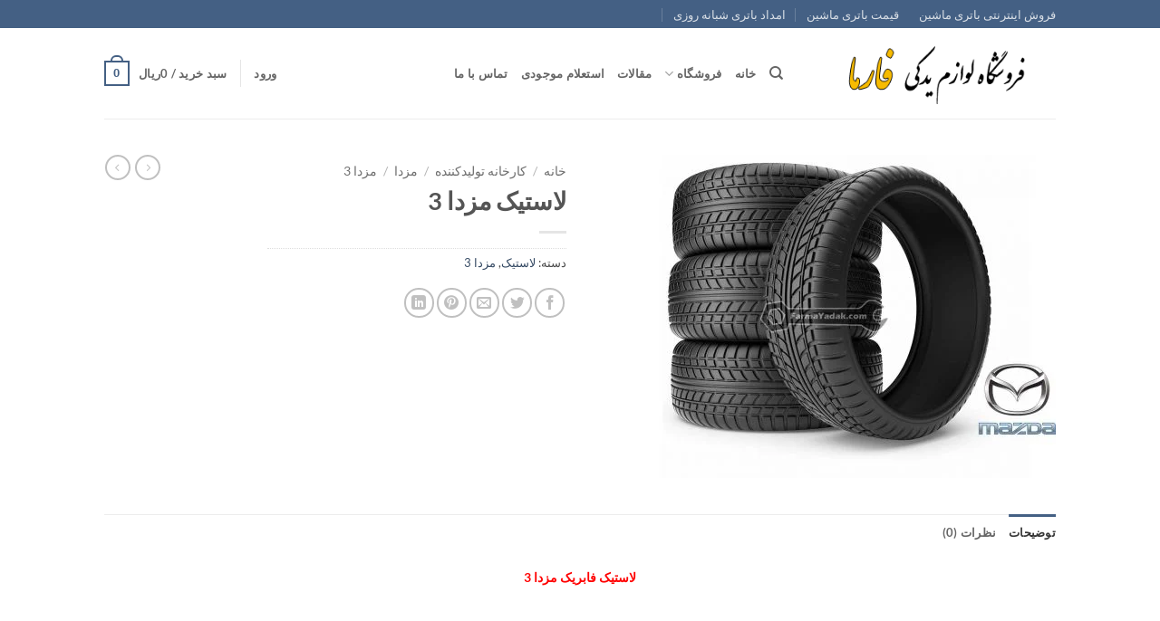

--- FILE ---
content_type: text/html; charset=UTF-8
request_url: https://www.farmayadak.com/product/%D9%84%D8%A7%D8%B3%D8%AA%DB%8C%DA%A9-%D9%85%D8%B2%D8%AF%D8%A7-3/
body_size: 28586
content:

<!DOCTYPE html>
<html dir="rtl" lang="fa-IR" class="loading-site no-js">
<head>
	<meta charset="UTF-8" />
	<link rel="profile" href="https://gmpg.org/xfn/11" />
	<link rel="pingback" href="https://www.farmayadak.com/xmlrpc.php" />

	<script>(function(html){html.className = html.className.replace(/\bno-js\b/,'js')})(document.documentElement);</script>
<meta name='robots' content='index, follow, max-image-preview:large, max-snippet:-1, max-video-preview:-1' />
<meta name="viewport" content="width=device-width, initial-scale=1" />
	<!-- This site is optimized with the Yoast SEO plugin v26.6 - https://yoast.com/wordpress/plugins/seo/ -->
	<title>لاستیک مزدا 3 - فارما یدک</title>
	<link rel="canonical" href="https://www.farmayadak.com/product/لاستیک-مزدا-3/" />
	<meta property="og:locale" content="fa_IR" />
	<meta property="og:type" content="article" />
	<meta property="og:title" content="لاستیک مزدا 3 - فارما یدک" />
	<meta property="og:description" content="لاستیک فابریک مزدا 3 &nbsp; MAZDA 3 &nbsp; برای اطلاع از موجودی و قیمت این محصول با شماره 02188902492 تماس حاصل فرمایید. &nbsp; &nbsp; &nbsp;" />
	<meta property="og:url" content="https://www.farmayadak.com/product/لاستیک-مزدا-3/" />
	<meta property="og:site_name" content="فارما یدک" />
	<meta property="article:modified_time" content="2017-07-08T01:08:54+00:00" />
	<meta property="og:image" content="https://www.farmayadak.com/wp-content/uploads/2017/07/mazda_tires.jpg" />
	<meta property="og:image:width" content="1431" />
	<meta property="og:image:height" content="1001" />
	<meta property="og:image:type" content="image/jpeg" />
	<meta name="twitter:card" content="summary_large_image" />
	<script type="application/ld+json" class="yoast-schema-graph">{"@context":"https://schema.org","@graph":[{"@type":"WebPage","@id":"https://www.farmayadak.com/product/%d9%84%d8%a7%d8%b3%d8%aa%db%8c%da%a9-%d9%85%d8%b2%d8%af%d8%a7-3/","url":"https://www.farmayadak.com/product/%d9%84%d8%a7%d8%b3%d8%aa%db%8c%da%a9-%d9%85%d8%b2%d8%af%d8%a7-3/","name":"لاستیک مزدا 3 - فارما یدک","isPartOf":{"@id":"https://www.farmayadak.com/#website"},"primaryImageOfPage":{"@id":"https://www.farmayadak.com/product/%d9%84%d8%a7%d8%b3%d8%aa%db%8c%da%a9-%d9%85%d8%b2%d8%af%d8%a7-3/#primaryimage"},"image":{"@id":"https://www.farmayadak.com/product/%d9%84%d8%a7%d8%b3%d8%aa%db%8c%da%a9-%d9%85%d8%b2%d8%af%d8%a7-3/#primaryimage"},"thumbnailUrl":"https://www.farmayadak.com/wp-content/uploads/2017/07/mazda_tires.jpg","datePublished":"2017-07-08T01:06:39+00:00","dateModified":"2017-07-08T01:08:54+00:00","breadcrumb":{"@id":"https://www.farmayadak.com/product/%d9%84%d8%a7%d8%b3%d8%aa%db%8c%da%a9-%d9%85%d8%b2%d8%af%d8%a7-3/#breadcrumb"},"inLanguage":"fa-IR","potentialAction":[{"@type":"ReadAction","target":["https://www.farmayadak.com/product/%d9%84%d8%a7%d8%b3%d8%aa%db%8c%da%a9-%d9%85%d8%b2%d8%af%d8%a7-3/"]}]},{"@type":"ImageObject","inLanguage":"fa-IR","@id":"https://www.farmayadak.com/product/%d9%84%d8%a7%d8%b3%d8%aa%db%8c%da%a9-%d9%85%d8%b2%d8%af%d8%a7-3/#primaryimage","url":"https://www.farmayadak.com/wp-content/uploads/2017/07/mazda_tires.jpg","contentUrl":"https://www.farmayadak.com/wp-content/uploads/2017/07/mazda_tires.jpg","width":1431,"height":1001},{"@type":"BreadcrumbList","@id":"https://www.farmayadak.com/product/%d9%84%d8%a7%d8%b3%d8%aa%db%8c%da%a9-%d9%85%d8%b2%d8%af%d8%a7-3/#breadcrumb","itemListElement":[{"@type":"ListItem","position":1,"name":"خانه","item":"https://www.farmayadak.com/"},{"@type":"ListItem","position":2,"name":"فروشگاه","item":"https://www.farmayadak.com/%d9%81%d8%b1%d9%88%d8%b4%da%af%d8%a7%d9%87/"},{"@type":"ListItem","position":3,"name":"لاستیک مزدا 3"}]},{"@type":"WebSite","@id":"https://www.farmayadak.com/#website","url":"https://www.farmayadak.com/","name":"فارما یدک","description":"فروش انواع لوازم یدکی خودرو","potentialAction":[{"@type":"SearchAction","target":{"@type":"EntryPoint","urlTemplate":"https://www.farmayadak.com/?s={search_term_string}"},"query-input":{"@type":"PropertyValueSpecification","valueRequired":true,"valueName":"search_term_string"}}],"inLanguage":"fa-IR"}]}</script>
	<!-- / Yoast SEO plugin. -->


<link rel='prefetch' href='https://www.farmayadak.com/wp-content/themes/flatsome/assets/js/flatsome.js?ver=e2eddd6c228105dac048' />
<link rel='prefetch' href='https://www.farmayadak.com/wp-content/themes/flatsome/assets/js/chunk.slider.js?ver=3.20.4' />
<link rel='prefetch' href='https://www.farmayadak.com/wp-content/themes/flatsome/assets/js/chunk.popups.js?ver=3.20.4' />
<link rel='prefetch' href='https://www.farmayadak.com/wp-content/themes/flatsome/assets/js/chunk.tooltips.js?ver=3.20.4' />
<link rel='prefetch' href='https://www.farmayadak.com/wp-content/themes/flatsome/assets/js/woocommerce.js?ver=1c9be63d628ff7c3ff4c' />
<link rel="alternate" type="application/rss+xml" title="فارما یدک &raquo; خوراک" href="https://www.farmayadak.com/feed/" />
<link rel="alternate" type="application/rss+xml" title="فارما یدک &raquo; خوراک دیدگاه‌ها" href="https://www.farmayadak.com/comments/feed/" />
<link rel="alternate" type="application/rss+xml" title="فارما یدک &raquo; لاستیک مزدا 3 خوراک دیدگاه‌ها" href="https://www.farmayadak.com/product/%d9%84%d8%a7%d8%b3%d8%aa%db%8c%da%a9-%d9%85%d8%b2%d8%af%d8%a7-3/feed/" />
<link rel="alternate" title="oEmbed (JSON)" type="application/json+oembed" href="https://www.farmayadak.com/wp-json/oembed/1.0/embed?url=https%3A%2F%2Fwww.farmayadak.com%2Fproduct%2F%25d9%2584%25d8%25a7%25d8%25b3%25d8%25aa%25db%258c%25da%25a9-%25d9%2585%25d8%25b2%25d8%25af%25d8%25a7-3%2F" />
<link rel="alternate" title="oEmbed (XML)" type="text/xml+oembed" href="https://www.farmayadak.com/wp-json/oembed/1.0/embed?url=https%3A%2F%2Fwww.farmayadak.com%2Fproduct%2F%25d9%2584%25d8%25a7%25d8%25b3%25d8%25aa%25db%258c%25da%25a9-%25d9%2585%25d8%25b2%25d8%25af%25d8%25a7-3%2F&#038;format=xml" />
<style>@media screen and (max-width: 650px) {body {padding-bottom:60px;}}</style><style id='wp-img-auto-sizes-contain-inline-css' type='text/css'>
img:is([sizes=auto i],[sizes^="auto," i]){contain-intrinsic-size:3000px 1500px}
/*# sourceURL=wp-img-auto-sizes-contain-inline-css */
</style>

<style id='wp-emoji-styles-inline-css' type='text/css'>

	img.wp-smiley, img.emoji {
		display: inline !important;
		border: none !important;
		box-shadow: none !important;
		height: 1em !important;
		width: 1em !important;
		margin: 0 0.07em !important;
		vertical-align: -0.1em !important;
		background: none !important;
		padding: 0 !important;
	}
/*# sourceURL=wp-emoji-styles-inline-css */
</style>
<style id='wp-block-library-inline-css' type='text/css'>
:root{--wp-block-synced-color:#7a00df;--wp-block-synced-color--rgb:122,0,223;--wp-bound-block-color:var(--wp-block-synced-color);--wp-editor-canvas-background:#ddd;--wp-admin-theme-color:#007cba;--wp-admin-theme-color--rgb:0,124,186;--wp-admin-theme-color-darker-10:#006ba1;--wp-admin-theme-color-darker-10--rgb:0,107,160.5;--wp-admin-theme-color-darker-20:#005a87;--wp-admin-theme-color-darker-20--rgb:0,90,135;--wp-admin-border-width-focus:2px}@media (min-resolution:192dpi){:root{--wp-admin-border-width-focus:1.5px}}.wp-element-button{cursor:pointer}:root .has-very-light-gray-background-color{background-color:#eee}:root .has-very-dark-gray-background-color{background-color:#313131}:root .has-very-light-gray-color{color:#eee}:root .has-very-dark-gray-color{color:#313131}:root .has-vivid-green-cyan-to-vivid-cyan-blue-gradient-background{background:linear-gradient(135deg,#00d084,#0693e3)}:root .has-purple-crush-gradient-background{background:linear-gradient(135deg,#34e2e4,#4721fb 50%,#ab1dfe)}:root .has-hazy-dawn-gradient-background{background:linear-gradient(135deg,#faaca8,#dad0ec)}:root .has-subdued-olive-gradient-background{background:linear-gradient(135deg,#fafae1,#67a671)}:root .has-atomic-cream-gradient-background{background:linear-gradient(135deg,#fdd79a,#004a59)}:root .has-nightshade-gradient-background{background:linear-gradient(135deg,#330968,#31cdcf)}:root .has-midnight-gradient-background{background:linear-gradient(135deg,#020381,#2874fc)}:root{--wp--preset--font-size--normal:16px;--wp--preset--font-size--huge:42px}.has-regular-font-size{font-size:1em}.has-larger-font-size{font-size:2.625em}.has-normal-font-size{font-size:var(--wp--preset--font-size--normal)}.has-huge-font-size{font-size:var(--wp--preset--font-size--huge)}.has-text-align-center{text-align:center}.has-text-align-left{text-align:left}.has-text-align-right{text-align:right}.has-fit-text{white-space:nowrap!important}#end-resizable-editor-section{display:none}.aligncenter{clear:both}.items-justified-left{justify-content:flex-start}.items-justified-center{justify-content:center}.items-justified-right{justify-content:flex-end}.items-justified-space-between{justify-content:space-between}.screen-reader-text{border:0;clip-path:inset(50%);height:1px;margin:-1px;overflow:hidden;padding:0;position:absolute;width:1px;word-wrap:normal!important}.screen-reader-text:focus{background-color:#ddd;clip-path:none;color:#444;display:block;font-size:1em;height:auto;left:5px;line-height:normal;padding:15px 23px 14px;text-decoration:none;top:5px;width:auto;z-index:100000}html :where(.has-border-color){border-style:solid}html :where([style*=border-top-color]){border-top-style:solid}html :where([style*=border-right-color]){border-right-style:solid}html :where([style*=border-bottom-color]){border-bottom-style:solid}html :where([style*=border-left-color]){border-left-style:solid}html :where([style*=border-width]){border-style:solid}html :where([style*=border-top-width]){border-top-style:solid}html :where([style*=border-right-width]){border-right-style:solid}html :where([style*=border-bottom-width]){border-bottom-style:solid}html :where([style*=border-left-width]){border-left-style:solid}html :where(img[class*=wp-image-]){height:auto;max-width:100%}:where(figure){margin:0 0 1em}html :where(.is-position-sticky){--wp-admin--admin-bar--position-offset:var(--wp-admin--admin-bar--height,0px)}@media screen and (max-width:600px){html :where(.is-position-sticky){--wp-admin--admin-bar--position-offset:0px}}

/*# sourceURL=wp-block-library-inline-css */
</style><link rel='stylesheet' id='wc-blocks-style-rtl-css' href='https://www.farmayadak.com/wp-content/plugins/woocommerce/assets/client/blocks/wc-blocks-rtl.css?ver=wc-10.4.3' type='text/css' media='all' />
<style id='global-styles-inline-css' type='text/css'>
:root{--wp--preset--aspect-ratio--square: 1;--wp--preset--aspect-ratio--4-3: 4/3;--wp--preset--aspect-ratio--3-4: 3/4;--wp--preset--aspect-ratio--3-2: 3/2;--wp--preset--aspect-ratio--2-3: 2/3;--wp--preset--aspect-ratio--16-9: 16/9;--wp--preset--aspect-ratio--9-16: 9/16;--wp--preset--color--black: #000000;--wp--preset--color--cyan-bluish-gray: #abb8c3;--wp--preset--color--white: #ffffff;--wp--preset--color--pale-pink: #f78da7;--wp--preset--color--vivid-red: #cf2e2e;--wp--preset--color--luminous-vivid-orange: #ff6900;--wp--preset--color--luminous-vivid-amber: #fcb900;--wp--preset--color--light-green-cyan: #7bdcb5;--wp--preset--color--vivid-green-cyan: #00d084;--wp--preset--color--pale-cyan-blue: #8ed1fc;--wp--preset--color--vivid-cyan-blue: #0693e3;--wp--preset--color--vivid-purple: #9b51e0;--wp--preset--color--primary: #446084;--wp--preset--color--secondary: #C05530;--wp--preset--color--success: #627D47;--wp--preset--color--alert: #b20000;--wp--preset--gradient--vivid-cyan-blue-to-vivid-purple: linear-gradient(135deg,rgb(6,147,227) 0%,rgb(155,81,224) 100%);--wp--preset--gradient--light-green-cyan-to-vivid-green-cyan: linear-gradient(135deg,rgb(122,220,180) 0%,rgb(0,208,130) 100%);--wp--preset--gradient--luminous-vivid-amber-to-luminous-vivid-orange: linear-gradient(135deg,rgb(252,185,0) 0%,rgb(255,105,0) 100%);--wp--preset--gradient--luminous-vivid-orange-to-vivid-red: linear-gradient(135deg,rgb(255,105,0) 0%,rgb(207,46,46) 100%);--wp--preset--gradient--very-light-gray-to-cyan-bluish-gray: linear-gradient(135deg,rgb(238,238,238) 0%,rgb(169,184,195) 100%);--wp--preset--gradient--cool-to-warm-spectrum: linear-gradient(135deg,rgb(74,234,220) 0%,rgb(151,120,209) 20%,rgb(207,42,186) 40%,rgb(238,44,130) 60%,rgb(251,105,98) 80%,rgb(254,248,76) 100%);--wp--preset--gradient--blush-light-purple: linear-gradient(135deg,rgb(255,206,236) 0%,rgb(152,150,240) 100%);--wp--preset--gradient--blush-bordeaux: linear-gradient(135deg,rgb(254,205,165) 0%,rgb(254,45,45) 50%,rgb(107,0,62) 100%);--wp--preset--gradient--luminous-dusk: linear-gradient(135deg,rgb(255,203,112) 0%,rgb(199,81,192) 50%,rgb(65,88,208) 100%);--wp--preset--gradient--pale-ocean: linear-gradient(135deg,rgb(255,245,203) 0%,rgb(182,227,212) 50%,rgb(51,167,181) 100%);--wp--preset--gradient--electric-grass: linear-gradient(135deg,rgb(202,248,128) 0%,rgb(113,206,126) 100%);--wp--preset--gradient--midnight: linear-gradient(135deg,rgb(2,3,129) 0%,rgb(40,116,252) 100%);--wp--preset--font-size--small: 13px;--wp--preset--font-size--medium: 20px;--wp--preset--font-size--large: 36px;--wp--preset--font-size--x-large: 42px;--wp--preset--spacing--20: 0.44rem;--wp--preset--spacing--30: 0.67rem;--wp--preset--spacing--40: 1rem;--wp--preset--spacing--50: 1.5rem;--wp--preset--spacing--60: 2.25rem;--wp--preset--spacing--70: 3.38rem;--wp--preset--spacing--80: 5.06rem;--wp--preset--shadow--natural: 6px 6px 9px rgba(0, 0, 0, 0.2);--wp--preset--shadow--deep: 12px 12px 50px rgba(0, 0, 0, 0.4);--wp--preset--shadow--sharp: 6px 6px 0px rgba(0, 0, 0, 0.2);--wp--preset--shadow--outlined: 6px 6px 0px -3px rgb(255, 255, 255), 6px 6px rgb(0, 0, 0);--wp--preset--shadow--crisp: 6px 6px 0px rgb(0, 0, 0);}:where(body) { margin: 0; }.wp-site-blocks > .alignleft { float: left; margin-right: 2em; }.wp-site-blocks > .alignright { float: right; margin-left: 2em; }.wp-site-blocks > .aligncenter { justify-content: center; margin-left: auto; margin-right: auto; }:where(.is-layout-flex){gap: 0.5em;}:where(.is-layout-grid){gap: 0.5em;}.is-layout-flow > .alignleft{float: left;margin-inline-start: 0;margin-inline-end: 2em;}.is-layout-flow > .alignright{float: right;margin-inline-start: 2em;margin-inline-end: 0;}.is-layout-flow > .aligncenter{margin-left: auto !important;margin-right: auto !important;}.is-layout-constrained > .alignleft{float: left;margin-inline-start: 0;margin-inline-end: 2em;}.is-layout-constrained > .alignright{float: right;margin-inline-start: 2em;margin-inline-end: 0;}.is-layout-constrained > .aligncenter{margin-left: auto !important;margin-right: auto !important;}.is-layout-constrained > :where(:not(.alignleft):not(.alignright):not(.alignfull)){margin-left: auto !important;margin-right: auto !important;}body .is-layout-flex{display: flex;}.is-layout-flex{flex-wrap: wrap;align-items: center;}.is-layout-flex > :is(*, div){margin: 0;}body .is-layout-grid{display: grid;}.is-layout-grid > :is(*, div){margin: 0;}body{padding-top: 0px;padding-right: 0px;padding-bottom: 0px;padding-left: 0px;}a:where(:not(.wp-element-button)){text-decoration: none;}:root :where(.wp-element-button, .wp-block-button__link){background-color: #32373c;border-width: 0;color: #fff;font-family: inherit;font-size: inherit;font-style: inherit;font-weight: inherit;letter-spacing: inherit;line-height: inherit;padding-top: calc(0.667em + 2px);padding-right: calc(1.333em + 2px);padding-bottom: calc(0.667em + 2px);padding-left: calc(1.333em + 2px);text-decoration: none;text-transform: inherit;}.has-black-color{color: var(--wp--preset--color--black) !important;}.has-cyan-bluish-gray-color{color: var(--wp--preset--color--cyan-bluish-gray) !important;}.has-white-color{color: var(--wp--preset--color--white) !important;}.has-pale-pink-color{color: var(--wp--preset--color--pale-pink) !important;}.has-vivid-red-color{color: var(--wp--preset--color--vivid-red) !important;}.has-luminous-vivid-orange-color{color: var(--wp--preset--color--luminous-vivid-orange) !important;}.has-luminous-vivid-amber-color{color: var(--wp--preset--color--luminous-vivid-amber) !important;}.has-light-green-cyan-color{color: var(--wp--preset--color--light-green-cyan) !important;}.has-vivid-green-cyan-color{color: var(--wp--preset--color--vivid-green-cyan) !important;}.has-pale-cyan-blue-color{color: var(--wp--preset--color--pale-cyan-blue) !important;}.has-vivid-cyan-blue-color{color: var(--wp--preset--color--vivid-cyan-blue) !important;}.has-vivid-purple-color{color: var(--wp--preset--color--vivid-purple) !important;}.has-primary-color{color: var(--wp--preset--color--primary) !important;}.has-secondary-color{color: var(--wp--preset--color--secondary) !important;}.has-success-color{color: var(--wp--preset--color--success) !important;}.has-alert-color{color: var(--wp--preset--color--alert) !important;}.has-black-background-color{background-color: var(--wp--preset--color--black) !important;}.has-cyan-bluish-gray-background-color{background-color: var(--wp--preset--color--cyan-bluish-gray) !important;}.has-white-background-color{background-color: var(--wp--preset--color--white) !important;}.has-pale-pink-background-color{background-color: var(--wp--preset--color--pale-pink) !important;}.has-vivid-red-background-color{background-color: var(--wp--preset--color--vivid-red) !important;}.has-luminous-vivid-orange-background-color{background-color: var(--wp--preset--color--luminous-vivid-orange) !important;}.has-luminous-vivid-amber-background-color{background-color: var(--wp--preset--color--luminous-vivid-amber) !important;}.has-light-green-cyan-background-color{background-color: var(--wp--preset--color--light-green-cyan) !important;}.has-vivid-green-cyan-background-color{background-color: var(--wp--preset--color--vivid-green-cyan) !important;}.has-pale-cyan-blue-background-color{background-color: var(--wp--preset--color--pale-cyan-blue) !important;}.has-vivid-cyan-blue-background-color{background-color: var(--wp--preset--color--vivid-cyan-blue) !important;}.has-vivid-purple-background-color{background-color: var(--wp--preset--color--vivid-purple) !important;}.has-primary-background-color{background-color: var(--wp--preset--color--primary) !important;}.has-secondary-background-color{background-color: var(--wp--preset--color--secondary) !important;}.has-success-background-color{background-color: var(--wp--preset--color--success) !important;}.has-alert-background-color{background-color: var(--wp--preset--color--alert) !important;}.has-black-border-color{border-color: var(--wp--preset--color--black) !important;}.has-cyan-bluish-gray-border-color{border-color: var(--wp--preset--color--cyan-bluish-gray) !important;}.has-white-border-color{border-color: var(--wp--preset--color--white) !important;}.has-pale-pink-border-color{border-color: var(--wp--preset--color--pale-pink) !important;}.has-vivid-red-border-color{border-color: var(--wp--preset--color--vivid-red) !important;}.has-luminous-vivid-orange-border-color{border-color: var(--wp--preset--color--luminous-vivid-orange) !important;}.has-luminous-vivid-amber-border-color{border-color: var(--wp--preset--color--luminous-vivid-amber) !important;}.has-light-green-cyan-border-color{border-color: var(--wp--preset--color--light-green-cyan) !important;}.has-vivid-green-cyan-border-color{border-color: var(--wp--preset--color--vivid-green-cyan) !important;}.has-pale-cyan-blue-border-color{border-color: var(--wp--preset--color--pale-cyan-blue) !important;}.has-vivid-cyan-blue-border-color{border-color: var(--wp--preset--color--vivid-cyan-blue) !important;}.has-vivid-purple-border-color{border-color: var(--wp--preset--color--vivid-purple) !important;}.has-primary-border-color{border-color: var(--wp--preset--color--primary) !important;}.has-secondary-border-color{border-color: var(--wp--preset--color--secondary) !important;}.has-success-border-color{border-color: var(--wp--preset--color--success) !important;}.has-alert-border-color{border-color: var(--wp--preset--color--alert) !important;}.has-vivid-cyan-blue-to-vivid-purple-gradient-background{background: var(--wp--preset--gradient--vivid-cyan-blue-to-vivid-purple) !important;}.has-light-green-cyan-to-vivid-green-cyan-gradient-background{background: var(--wp--preset--gradient--light-green-cyan-to-vivid-green-cyan) !important;}.has-luminous-vivid-amber-to-luminous-vivid-orange-gradient-background{background: var(--wp--preset--gradient--luminous-vivid-amber-to-luminous-vivid-orange) !important;}.has-luminous-vivid-orange-to-vivid-red-gradient-background{background: var(--wp--preset--gradient--luminous-vivid-orange-to-vivid-red) !important;}.has-very-light-gray-to-cyan-bluish-gray-gradient-background{background: var(--wp--preset--gradient--very-light-gray-to-cyan-bluish-gray) !important;}.has-cool-to-warm-spectrum-gradient-background{background: var(--wp--preset--gradient--cool-to-warm-spectrum) !important;}.has-blush-light-purple-gradient-background{background: var(--wp--preset--gradient--blush-light-purple) !important;}.has-blush-bordeaux-gradient-background{background: var(--wp--preset--gradient--blush-bordeaux) !important;}.has-luminous-dusk-gradient-background{background: var(--wp--preset--gradient--luminous-dusk) !important;}.has-pale-ocean-gradient-background{background: var(--wp--preset--gradient--pale-ocean) !important;}.has-electric-grass-gradient-background{background: var(--wp--preset--gradient--electric-grass) !important;}.has-midnight-gradient-background{background: var(--wp--preset--gradient--midnight) !important;}.has-small-font-size{font-size: var(--wp--preset--font-size--small) !important;}.has-medium-font-size{font-size: var(--wp--preset--font-size--medium) !important;}.has-large-font-size{font-size: var(--wp--preset--font-size--large) !important;}.has-x-large-font-size{font-size: var(--wp--preset--font-size--x-large) !important;}
/*# sourceURL=global-styles-inline-css */
</style>

<link rel='stylesheet' id='photoswipe-css' href='https://www.farmayadak.com/wp-content/plugins/woocommerce/assets/css/photoswipe/photoswipe.min.css?ver=10.4.3' type='text/css' media='all' />
<link rel='stylesheet' id='photoswipe-default-skin-css' href='https://www.farmayadak.com/wp-content/plugins/woocommerce/assets/css/photoswipe/default-skin/default-skin.min.css?ver=10.4.3' type='text/css' media='all' />
<style id='woocommerce-inline-inline-css' type='text/css'>
.woocommerce form .form-row .required { visibility: visible; }
/*# sourceURL=woocommerce-inline-inline-css */
</style>
<link rel='stylesheet' id='flatsome-child-theme-css' href='https://www.farmayadak.com/wp-content/themes/flatsome-child/assets/public/css/flatsome-child-theme.css?ver=3.7.2' type='text/css' media='all' />
<link rel='stylesheet' id='flatsome-main-rtl-css' href='https://www.farmayadak.com/wp-content/themes/flatsome/assets/css/flatsome-rtl.css?ver=3.20.4' type='text/css' media='all' />
<style id='flatsome-main-inline-css' type='text/css'>
@font-face {
				font-family: "fl-icons";
				font-display: block;
				src: url(https://www.farmayadak.com/wp-content/themes/flatsome/assets/css/icons/fl-icons.eot?v=3.20.4);
				src:
					url(https://www.farmayadak.com/wp-content/themes/flatsome/assets/css/icons/fl-icons.eot#iefix?v=3.20.4) format("embedded-opentype"),
					url(https://www.farmayadak.com/wp-content/themes/flatsome/assets/css/icons/fl-icons.woff2?v=3.20.4) format("woff2"),
					url(https://www.farmayadak.com/wp-content/themes/flatsome/assets/css/icons/fl-icons.ttf?v=3.20.4) format("truetype"),
					url(https://www.farmayadak.com/wp-content/themes/flatsome/assets/css/icons/fl-icons.woff?v=3.20.4) format("woff"),
					url(https://www.farmayadak.com/wp-content/themes/flatsome/assets/css/icons/fl-icons.svg?v=3.20.4#fl-icons) format("svg");
			}
/*# sourceURL=flatsome-main-inline-css */
</style>
<link rel='stylesheet' id='flatsome-shop-rtl-css' href='https://www.farmayadak.com/wp-content/themes/flatsome/assets/css/flatsome-shop-rtl.css?ver=3.20.4' type='text/css' media='all' />
<link rel='stylesheet' id='flatsome-style-css' href='https://www.farmayadak.com/wp-content/themes/flatsome-child/style.css?ver=3.16.3' type='text/css' media='all' />
<link rel='stylesheet' id='call-now-button-modern-style-css' href='https://www.farmayadak.com/wp-content/plugins/call-now-button/resources/style/modern.css?ver=1.5.5' type='text/css' media='all' />
<script type="text/javascript" src="https://www.farmayadak.com/wp-includes/js/jquery/jquery.min.js?ver=3.7.1" id="jquery-core-js"></script>
<script type="text/javascript" src="https://www.farmayadak.com/wp-includes/js/jquery/jquery-migrate.min.js?ver=3.4.1" id="jquery-migrate-js"></script>
<script type="text/javascript" src="https://www.farmayadak.com/wp-content/plugins/woocommerce/assets/js/jquery-blockui/jquery.blockUI.min.js?ver=2.7.0-wc.10.4.3" id="wc-jquery-blockui-js" data-wp-strategy="defer"></script>
<script type="text/javascript" id="wc-add-to-cart-js-extra">
/* <![CDATA[ */
var wc_add_to_cart_params = {"ajax_url":"/wp-admin/admin-ajax.php","wc_ajax_url":"/?wc-ajax=%%endpoint%%","i18n_view_cart":"\u0645\u0634\u0627\u0647\u062f\u0647 \u0633\u0628\u062f \u062e\u0631\u06cc\u062f","cart_url":"https://www.farmayadak.com/%d8%b3%d8%a8%d8%af-%d8%ae%d8%b1%db%8c%d8%af/","is_cart":"","cart_redirect_after_add":"no"};
//# sourceURL=wc-add-to-cart-js-extra
/* ]]> */
</script>
<script type="text/javascript" src="https://www.farmayadak.com/wp-content/plugins/woocommerce/assets/js/frontend/add-to-cart.min.js?ver=10.4.3" id="wc-add-to-cart-js" defer="defer" data-wp-strategy="defer"></script>
<script type="text/javascript" src="https://www.farmayadak.com/wp-content/plugins/woocommerce/assets/js/flexslider/jquery.flexslider.min.js?ver=2.7.2-wc.10.4.3" id="wc-flexslider-js" defer="defer" data-wp-strategy="defer"></script>
<script type="text/javascript" src="https://www.farmayadak.com/wp-content/plugins/woocommerce/assets/js/photoswipe/photoswipe.min.js?ver=4.1.1-wc.10.4.3" id="wc-photoswipe-js" defer="defer" data-wp-strategy="defer"></script>
<script type="text/javascript" src="https://www.farmayadak.com/wp-content/plugins/woocommerce/assets/js/photoswipe/photoswipe-ui-default.min.js?ver=4.1.1-wc.10.4.3" id="wc-photoswipe-ui-default-js" defer="defer" data-wp-strategy="defer"></script>
<script type="text/javascript" id="wc-single-product-js-extra">
/* <![CDATA[ */
var wc_single_product_params = {"i18n_required_rating_text":"\u062e\u0648\u0627\u0647\u0634\u0645\u0646\u062f\u06cc\u0645 \u06cc\u06a9 \u0631\u062a\u0628\u0647 \u0631\u0627 \u0627\u0646\u062a\u062e\u0627\u0628 \u06a9\u0646\u06cc\u062f","i18n_rating_options":["1 of 5 stars","2 of 5 stars","3 of 5 stars","4 of 5 stars","5 of 5 stars"],"i18n_product_gallery_trigger_text":"\u0645\u0634\u0627\u0647\u062f\u0647 \u06af\u0627\u0644\u0631\u06cc \u062a\u0635\u0627\u0648\u06cc\u0631 \u062f\u0631 \u062d\u0627\u0644\u062a \u062a\u0645\u0627\u0645 \u0635\u0641\u062d\u0647","review_rating_required":"yes","flexslider":{"rtl":true,"animation":"slide","smoothHeight":true,"directionNav":false,"controlNav":"thumbnails","slideshow":false,"animationSpeed":500,"animationLoop":false,"allowOneSlide":false},"zoom_enabled":"","zoom_options":[],"photoswipe_enabled":"1","photoswipe_options":{"shareEl":false,"closeOnScroll":false,"history":false,"hideAnimationDuration":0,"showAnimationDuration":0},"flexslider_enabled":"1"};
//# sourceURL=wc-single-product-js-extra
/* ]]> */
</script>
<script type="text/javascript" src="https://www.farmayadak.com/wp-content/plugins/woocommerce/assets/js/frontend/single-product.min.js?ver=10.4.3" id="wc-single-product-js" defer="defer" data-wp-strategy="defer"></script>
<script type="text/javascript" src="https://www.farmayadak.com/wp-content/plugins/woocommerce/assets/js/js-cookie/js.cookie.min.js?ver=2.1.4-wc.10.4.3" id="wc-js-cookie-js" data-wp-strategy="defer"></script>
<link rel="https://api.w.org/" href="https://www.farmayadak.com/wp-json/" /><link rel="alternate" title="JSON" type="application/json" href="https://www.farmayadak.com/wp-json/wp/v2/product/3230" /><link rel="EditURI" type="application/rsd+xml" title="RSD" href="https://www.farmayadak.com/xmlrpc.php?rsd" />
<meta name="generator" content="WordPress 6.9" />
<meta name="generator" content="WooCommerce 10.4.3" />
<link rel='shortlink' href='https://www.farmayadak.com/?p=3230' />
	<noscript><style>.woocommerce-product-gallery{ opacity: 1 !important; }</style></noscript>
	<style id="custom-css" type="text/css">:root {--primary-color: #446084;--fs-color-primary: #446084;--fs-color-secondary: #C05530;--fs-color-success: #627D47;--fs-color-alert: #b20000;--fs-color-base: #4a4a4a;--fs-experimental-link-color: #334862;--fs-experimental-link-color-hover: #111;}.tooltipster-base {--tooltip-color: #fff;--tooltip-bg-color: #000;}.off-canvas-right .mfp-content, .off-canvas-left .mfp-content {--drawer-width: 300px;}.off-canvas .mfp-content.off-canvas-cart {--drawer-width: 360px;}.header-main{height: 100px}#logo img{max-height: 100px}#logo{width:271px;}.header-top{min-height: 31px}.transparent .header-main{height: 90px}.transparent #logo img{max-height: 90px}.has-transparent + .page-title:first-of-type,.has-transparent + #main > .page-title,.has-transparent + #main > div > .page-title,.has-transparent + #main .page-header-wrapper:first-of-type .page-title{padding-top: 120px;}.header.show-on-scroll,.stuck .header-main{height:70px!important}.stuck #logo img{max-height: 70px!important}.header-bg-color {background-color: rgba(255,255,255,0.9)}.header-bottom {background-color: #f1f1f1}@media (max-width: 549px) {.header-main{height: 70px}#logo img{max-height: 70px}}body{font-family: Lato, sans-serif;}body {font-weight: 400;font-style: normal;}.nav > li > a {font-family: Lato, sans-serif;}.mobile-sidebar-levels-2 .nav > li > ul > li > a {font-family: Lato, sans-serif;}.nav > li > a,.mobile-sidebar-levels-2 .nav > li > ul > li > a {font-weight: 700;font-style: normal;}h1,h2,h3,h4,h5,h6,.heading-font, .off-canvas-center .nav-sidebar.nav-vertical > li > a{font-family: Lato, sans-serif;}h1,h2,h3,h4,h5,h6,.heading-font,.banner h1,.banner h2 {font-weight: 700;font-style: normal;}.alt-font{font-family: "Dancing Script", sans-serif;}.alt-font {font-weight: 400!important;font-style: normal!important;}.shop-page-title.featured-title .title-bg{ background-image: url(https://www.farmayadak.com/wp-content/uploads/2017/07/mazda_tires.jpg.webp)!important;}@media screen and (min-width: 550px){.products .box-vertical .box-image{min-width: 247px!important;width: 247px!important;}}.nav-vertical-fly-out > li + li {border-top-width: 1px; border-top-style: solid;}.label-new.menu-item > a:after{content:"جدید";}.label-hot.menu-item > a:after{content:"جدید";}.label-sale.menu-item > a:after{content:"حراج";}.label-popular.menu-item > a:after{content:"محبوب";}</style><style id="kirki-inline-styles">/* latin-ext */
@font-face {
  font-family: 'Lato';
  font-style: normal;
  font-weight: 400;
  font-display: swap;
  src: url(https://www.farmayadak.com/wp-content/fonts/lato/S6uyw4BMUTPHjxAwXjeu.woff2) format('woff2');
  unicode-range: U+0100-02BA, U+02BD-02C5, U+02C7-02CC, U+02CE-02D7, U+02DD-02FF, U+0304, U+0308, U+0329, U+1D00-1DBF, U+1E00-1E9F, U+1EF2-1EFF, U+2020, U+20A0-20AB, U+20AD-20C0, U+2113, U+2C60-2C7F, U+A720-A7FF;
}
/* latin */
@font-face {
  font-family: 'Lato';
  font-style: normal;
  font-weight: 400;
  font-display: swap;
  src: url(https://www.farmayadak.com/wp-content/fonts/lato/S6uyw4BMUTPHjx4wXg.woff2) format('woff2');
  unicode-range: U+0000-00FF, U+0131, U+0152-0153, U+02BB-02BC, U+02C6, U+02DA, U+02DC, U+0304, U+0308, U+0329, U+2000-206F, U+20AC, U+2122, U+2191, U+2193, U+2212, U+2215, U+FEFF, U+FFFD;
}
/* latin-ext */
@font-face {
  font-family: 'Lato';
  font-style: normal;
  font-weight: 700;
  font-display: swap;
  src: url(https://www.farmayadak.com/wp-content/fonts/lato/S6u9w4BMUTPHh6UVSwaPGR_p.woff2) format('woff2');
  unicode-range: U+0100-02BA, U+02BD-02C5, U+02C7-02CC, U+02CE-02D7, U+02DD-02FF, U+0304, U+0308, U+0329, U+1D00-1DBF, U+1E00-1E9F, U+1EF2-1EFF, U+2020, U+20A0-20AB, U+20AD-20C0, U+2113, U+2C60-2C7F, U+A720-A7FF;
}
/* latin */
@font-face {
  font-family: 'Lato';
  font-style: normal;
  font-weight: 700;
  font-display: swap;
  src: url(https://www.farmayadak.com/wp-content/fonts/lato/S6u9w4BMUTPHh6UVSwiPGQ.woff2) format('woff2');
  unicode-range: U+0000-00FF, U+0131, U+0152-0153, U+02BB-02BC, U+02C6, U+02DA, U+02DC, U+0304, U+0308, U+0329, U+2000-206F, U+20AC, U+2122, U+2191, U+2193, U+2212, U+2215, U+FEFF, U+FFFD;
}/* vietnamese */
@font-face {
  font-family: 'Dancing Script';
  font-style: normal;
  font-weight: 400;
  font-display: swap;
  src: url(https://www.farmayadak.com/wp-content/fonts/dancing-script/If2cXTr6YS-zF4S-kcSWSVi_sxjsohD9F50Ruu7BMSo3Rep8ltA.woff2) format('woff2');
  unicode-range: U+0102-0103, U+0110-0111, U+0128-0129, U+0168-0169, U+01A0-01A1, U+01AF-01B0, U+0300-0301, U+0303-0304, U+0308-0309, U+0323, U+0329, U+1EA0-1EF9, U+20AB;
}
/* latin-ext */
@font-face {
  font-family: 'Dancing Script';
  font-style: normal;
  font-weight: 400;
  font-display: swap;
  src: url(https://www.farmayadak.com/wp-content/fonts/dancing-script/If2cXTr6YS-zF4S-kcSWSVi_sxjsohD9F50Ruu7BMSo3ROp8ltA.woff2) format('woff2');
  unicode-range: U+0100-02BA, U+02BD-02C5, U+02C7-02CC, U+02CE-02D7, U+02DD-02FF, U+0304, U+0308, U+0329, U+1D00-1DBF, U+1E00-1E9F, U+1EF2-1EFF, U+2020, U+20A0-20AB, U+20AD-20C0, U+2113, U+2C60-2C7F, U+A720-A7FF;
}
/* latin */
@font-face {
  font-family: 'Dancing Script';
  font-style: normal;
  font-weight: 400;
  font-display: swap;
  src: url(https://www.farmayadak.com/wp-content/fonts/dancing-script/If2cXTr6YS-zF4S-kcSWSVi_sxjsohD9F50Ruu7BMSo3Sup8.woff2) format('woff2');
  unicode-range: U+0000-00FF, U+0131, U+0152-0153, U+02BB-02BC, U+02C6, U+02DA, U+02DC, U+0304, U+0308, U+0329, U+2000-206F, U+20AC, U+2122, U+2191, U+2193, U+2212, U+2215, U+FEFF, U+FFFD;
}</style></head>

<body data-rsssl=1 class="rtl wp-singular product-template-default single single-product postid-3230 wp-theme-flatsome wp-child-theme-flatsome-child theme-flatsome woocommerce woocommerce-page woocommerce-no-js lightbox nav-dropdown-has-arrow nav-dropdown-has-shadow nav-dropdown-has-border">


<a class="skip-link screen-reader-text" href="#main">Skip to content</a>

<div id="wrapper">

	
	<header id="header" class="header has-sticky sticky-jump">
		<div class="header-wrapper">
			<div id="top-bar" class="header-top hide-for-sticky nav-dark">
    <div class="flex-row container">
      <div class="flex-col hide-for-medium flex-left">
          <ul class="nav nav-left medium-nav-center nav-small  nav-divided">
              <li id="menu-item-21" class="menu-item menu-item-type-custom menu-item-object-custom menu-item-21 menu-item-design-default"><a href="https://www.kianbattery.com/" class="nav-top-link">فروش اینترنتی باتری ماشین</a></li>
<li id="menu-item-6908" class="menu-item menu-item-type-custom menu-item-object-custom menu-item-6908 menu-item-design-default"><a href="https://www.kianbattery.com/%D9%82%DB%8C%D9%85%D8%AA-%D8%A8%D8%A7%D8%AA%D8%B1%DB%8C-%D9%85%D8%A7%D8%B4%DB%8C%D9%86/" class="nav-top-link">قیمت باتری ماشین</a></li>
<li id="menu-item-4139" class="menu-item menu-item-type-custom menu-item-object-custom menu-item-4139 menu-item-design-default"><a href="https://www.kianbattery.com/%d8%a7%d9%85%d8%af%d8%a7%d8%af-%d8%a8%d8%a7%d8%aa%d8%b1%db%8c/" class="nav-top-link">امداد باتری شبانه روزی</a></li>
          </ul>
      </div>

      <div class="flex-col hide-for-medium flex-center">
          <ul class="nav nav-center nav-small  nav-divided">
                        </ul>
      </div>

      <div class="flex-col hide-for-medium flex-right">
         <ul class="nav top-bar-nav nav-right nav-small  nav-divided">
                        </ul>
      </div>

            <div class="flex-col show-for-medium flex-grow">
          <ul class="nav nav-center nav-small mobile-nav  nav-divided">
              <li class="html custom html_topbar_left"><strong class="uppercase">هر متنی تمایل دارید اینجا اضافه کنید، یا  کلا حذف کنید.</strong></li>          </ul>
      </div>
      
    </div>
</div>
<div id="masthead" class="header-main ">
      <div class="header-inner flex-row container logo-left medium-logo-center" role="navigation">

          <!-- Logo -->
          <div id="logo" class="flex-col logo">
            
<!-- Header logo -->
<a href="https://www.farmayadak.com/" title="فارما یدک - فروش انواع لوازم یدکی خودرو" rel="home">
		<img width="271" height="100" src="https://farmayadak.com/wp-content/uploads/2017/03/logo-1.png" class="header_logo header-logo" alt="فارما یدک"/><img  width="271" height="100" src="https://farmayadak.com/wp-content/uploads/2017/03/logo-1.png" class="header-logo-dark" alt="فارما یدک"/></a>
          </div>

          <!-- Mobile Left Elements -->
          <div class="flex-col show-for-medium flex-left">
            <ul class="mobile-nav nav nav-left ">
              <li class="nav-icon has-icon">
			<a href="#" class="is-small" data-open="#main-menu" data-pos="left" data-bg="main-menu-overlay" role="button" aria-label="Menu" aria-controls="main-menu" aria-expanded="false" aria-haspopup="dialog" data-flatsome-role-button>
			<i class="icon-menu" aria-hidden="true"></i>					</a>
	</li>
            </ul>
          </div>

          <!-- Left Elements -->
          <div class="flex-col hide-for-medium flex-left
            flex-grow">
            <ul class="header-nav header-nav-main nav nav-left  nav-uppercase" >
              <li class="header-search header-search-dropdown has-icon has-dropdown menu-item-has-children">
		<a href="#" aria-label="جستجو" aria-haspopup="true" aria-expanded="false" aria-controls="ux-search-dropdown" class="nav-top-link is-small"><i class="icon-search" aria-hidden="true"></i></a>
		<ul id="ux-search-dropdown" class="nav-dropdown nav-dropdown-default">
	 	<li class="header-search-form search-form html relative has-icon">
	<div class="header-search-form-wrapper">
		<div class="searchform-wrapper ux-search-box relative is-normal"><form role="search" method="get" class="searchform" action="https://www.farmayadak.com/">
	<div class="flex-row relative">
						<div class="flex-col flex-grow">
			<label class="screen-reader-text" for="woocommerce-product-search-field-0">جستجو برای:</label>
			<input type="search" id="woocommerce-product-search-field-0" class="search-field mb-0" placeholder="جستجو&hellip;" value="" name="s" />
			<input type="hidden" name="post_type" value="product" />
					</div>
		<div class="flex-col">
			<button type="submit" value="جستجو" class="ux-search-submit submit-button secondary button  icon mb-0" aria-label="ارسال">
				<i class="icon-search" aria-hidden="true"></i>			</button>
		</div>
	</div>
	<div class="live-search-results text-left z-top"></div>
</form>
</div>	</div>
</li>
	</ul>
</li>
<li id="menu-item-64" class="menu-item menu-item-type-post_type menu-item-object-page menu-item-home menu-item-64 menu-item-design-default"><a href="https://www.farmayadak.com/" class="nav-top-link">خانه</a></li>
<li id="menu-item-763" class="menu-item menu-item-type-post_type menu-item-object-page menu-item-has-children current_page_parent menu-item-763 menu-item-design-default has-dropdown"><a href="https://www.farmayadak.com/%d9%81%d8%b1%d9%88%d8%b4%da%af%d8%a7%d9%87/" class="nav-top-link" aria-expanded="false" aria-haspopup="menu">فروشگاه<i class="icon-angle-down" aria-hidden="true"></i></a>
<ul class="sub-menu nav-dropdown nav-dropdown-default">
	<li id="menu-item-2448" class="menu-item menu-item-type-taxonomy menu-item-object-product_cat current-product-ancestor menu-item-has-children menu-item-2448 nav-dropdown-col"><a href="https://www.farmayadak.com/product-category/%d9%82%d8%b7%d8%b9%d8%a7%d8%aa-%d8%ae%d9%88%d8%af%d8%b1%d9%88/">قطعات خودرو</a>
	<ul class="sub-menu nav-column nav-dropdown-default">
		<li id="menu-item-2449" class="menu-item menu-item-type-taxonomy menu-item-object-product_cat menu-item-2449"><a href="https://www.farmayadak.com/product-category/%d9%82%d8%b7%d8%b9%d8%a7%d8%aa-%d8%ae%d9%88%d8%af%d8%b1%d9%88/%d8%b1%db%8c%d9%86%da%af/">رینگ</a></li>
		<li id="menu-item-2452" class="menu-item menu-item-type-taxonomy menu-item-object-product_cat current-product-ancestor current-menu-parent current-product-parent menu-item-2452 active"><a href="https://www.farmayadak.com/product-category/%d9%82%d8%b7%d8%b9%d8%a7%d8%aa-%d8%ae%d9%88%d8%af%d8%b1%d9%88/%d9%84%d8%a7%d8%b3%d8%aa%db%8c%da%a9/">لاستیک</a></li>
		<li id="menu-item-2500" class="menu-item menu-item-type-taxonomy menu-item-object-product_cat menu-item-2500"><a href="https://www.farmayadak.com/product-category/%d9%82%d8%b7%d8%b9%d8%a7%d8%aa-%d8%ae%d9%88%d8%af%d8%b1%d9%88/%d9%84%d9%86%d8%aa-%d8%aa%d8%b1%d9%85%d8%b2/">لنت ترمز</a></li>
		<li id="menu-item-2702" class="menu-item menu-item-type-taxonomy menu-item-object-product_cat menu-item-2702"><a href="https://www.farmayadak.com/product-category/%d9%82%d8%b7%d8%b9%d8%a7%d8%aa-%d8%ae%d9%88%d8%af%d8%b1%d9%88/%d8%a8%d8%a7%d8%aa%d8%b1%db%8c/">باتری</a></li>
	</ul>
</li>
	<li id="menu-item-2453" class="menu-item menu-item-type-taxonomy menu-item-object-product_cat current-product-ancestor menu-item-has-children menu-item-2453 nav-dropdown-col"><a href="https://www.farmayadak.com/product-category/%da%a9%d8%a7%d8%b1%d8%ae%d8%a7%d9%86%d9%87-%d8%aa%d9%88%d9%84%db%8c%d8%af%da%a9%d9%86%d9%86%d8%af%d9%87/">کارخانه تولیدکننده</a>
	<ul class="sub-menu nav-column nav-dropdown-default">
		<li id="menu-item-2501" class="menu-item menu-item-type-taxonomy menu-item-object-product_cat menu-item-has-children menu-item-2501"><a href="https://www.farmayadak.com/product-category/%da%a9%d8%a7%d8%b1%d8%ae%d8%a7%d9%86%d9%87-%d8%aa%d9%88%d9%84%db%8c%d8%af%da%a9%d9%86%d9%86%d8%af%d9%87/%d9%85%d8%b1%d8%b3%d8%af%d8%b3-%d8%a8%d9%86%d8%b2/">مرسدس بنز</a>
		<ul class="sub-menu nav-column nav-dropdown-default">
			<li id="menu-item-2503" class="menu-item menu-item-type-taxonomy menu-item-object-product_cat menu-item-2503"><a href="https://www.farmayadak.com/product-category/%da%a9%d8%a7%d8%b1%d8%ae%d8%a7%d9%86%d9%87-%d8%aa%d9%88%d9%84%db%8c%d8%af%da%a9%d9%86%d9%86%d8%af%d9%87/%d9%85%d8%b1%d8%b3%d8%af%d8%b3-%d8%a8%d9%86%d8%b2/%d9%85%d8%b1%d8%b3%d8%af%d8%b3-%d8%a8%d9%86%d8%b2-%da%a9%d9%84%d8%a7%d8%b3-c/">مرسدس بنز کلاس C</a></li>
			<li id="menu-item-2504" class="menu-item menu-item-type-taxonomy menu-item-object-product_cat menu-item-2504"><a href="https://www.farmayadak.com/product-category/%da%a9%d8%a7%d8%b1%d8%ae%d8%a7%d9%86%d9%87-%d8%aa%d9%88%d9%84%db%8c%d8%af%da%a9%d9%86%d9%86%d8%af%d9%87/%d9%85%d8%b1%d8%b3%d8%af%d8%b3-%d8%a8%d9%86%d8%b2/%d9%85%d8%b1%d8%b3%d8%af%d8%b3-%d8%a8%d9%86%d8%b2-%da%a9%d9%84%d8%a7%d8%b3-cl/">مرسدس بنز کلاس CL</a></li>
			<li id="menu-item-2505" class="menu-item menu-item-type-taxonomy menu-item-object-product_cat menu-item-2505"><a href="https://www.farmayadak.com/product-category/%da%a9%d8%a7%d8%b1%d8%ae%d8%a7%d9%86%d9%87-%d8%aa%d9%88%d9%84%db%8c%d8%af%da%a9%d9%86%d9%86%d8%af%d9%87/%d9%85%d8%b1%d8%b3%d8%af%d8%b3-%d8%a8%d9%86%d8%b2/%d9%85%d8%b1%d8%b3%d8%af%d8%b3-%d8%a8%d9%86%d8%b2-%da%a9%d9%84%d8%a7%d8%b3-cla/">مرسدس بنز کلاس CLA</a></li>
			<li id="menu-item-2506" class="menu-item menu-item-type-taxonomy menu-item-object-product_cat menu-item-2506"><a href="https://www.farmayadak.com/product-category/%da%a9%d8%a7%d8%b1%d8%ae%d8%a7%d9%86%d9%87-%d8%aa%d9%88%d9%84%db%8c%d8%af%da%a9%d9%86%d9%86%d8%af%d9%87/%d9%85%d8%b1%d8%b3%d8%af%d8%b3-%d8%a8%d9%86%d8%b2/%d9%85%d8%b1%d8%b3%d8%af%d8%b3-%d8%a8%d9%86%d8%b2-%da%a9%d9%84%d8%a7%d8%b3-clk/">مرسدس بنز کلاس CLK</a></li>
			<li id="menu-item-2507" class="menu-item menu-item-type-taxonomy menu-item-object-product_cat menu-item-2507"><a href="https://www.farmayadak.com/product-category/%da%a9%d8%a7%d8%b1%d8%ae%d8%a7%d9%86%d9%87-%d8%aa%d9%88%d9%84%db%8c%d8%af%da%a9%d9%86%d9%86%d8%af%d9%87/%d9%85%d8%b1%d8%b3%d8%af%d8%b3-%d8%a8%d9%86%d8%b2/%d9%85%d8%b1%d8%b3%d8%af%d8%b3-%d8%a8%d9%86%d8%b2-%da%a9%d9%84%d8%a7%d8%b3-cls/">مرسدس بنز کلاس CLS</a></li>
			<li id="menu-item-2508" class="menu-item menu-item-type-taxonomy menu-item-object-product_cat menu-item-2508"><a href="https://www.farmayadak.com/product-category/%da%a9%d8%a7%d8%b1%d8%ae%d8%a7%d9%86%d9%87-%d8%aa%d9%88%d9%84%db%8c%d8%af%da%a9%d9%86%d9%86%d8%af%d9%87/%d9%85%d8%b1%d8%b3%d8%af%d8%b3-%d8%a8%d9%86%d8%b2/%d9%85%d8%b1%d8%b3%d8%af%d8%b3-%d8%a8%d9%86%d8%b2-%da%a9%d9%84%d8%a7%d8%b3-e/">مرسدس بنز کلاس E</a></li>
			<li id="menu-item-2512" class="menu-item menu-item-type-taxonomy menu-item-object-product_cat menu-item-2512"><a href="https://www.farmayadak.com/product-category/%da%a9%d8%a7%d8%b1%d8%ae%d8%a7%d9%86%d9%87-%d8%aa%d9%88%d9%84%db%8c%d8%af%da%a9%d9%86%d9%86%d8%af%d9%87/%d9%85%d8%b1%d8%b3%d8%af%d8%b3-%d8%a8%d9%86%d8%b2/%d9%85%d8%b1%d8%b3%d8%af%d8%b3-%d8%a8%d9%86%d8%b2-%da%a9%d9%84%d8%a7%d8%b3-s/">مرسدس بنز کلاس S</a></li>
			<li id="menu-item-2513" class="menu-item menu-item-type-taxonomy menu-item-object-product_cat menu-item-2513"><a href="https://www.farmayadak.com/product-category/%da%a9%d8%a7%d8%b1%d8%ae%d8%a7%d9%86%d9%87-%d8%aa%d9%88%d9%84%db%8c%d8%af%da%a9%d9%86%d9%86%d8%af%d9%87/%d9%85%d8%b1%d8%b3%d8%af%d8%b3-%d8%a8%d9%86%d8%b2/%d9%85%d8%b1%d8%b3%d8%af%d8%b3-%d8%a8%d9%86%d8%b2-%da%a9%d9%84%d8%a7%d8%b3-sl/">مرسدس بنز کلاس SL</a></li>
			<li id="menu-item-2514" class="menu-item menu-item-type-taxonomy menu-item-object-product_cat menu-item-2514"><a href="https://www.farmayadak.com/product-category/%da%a9%d8%a7%d8%b1%d8%ae%d8%a7%d9%86%d9%87-%d8%aa%d9%88%d9%84%db%8c%d8%af%da%a9%d9%86%d9%86%d8%af%d9%87/%d9%85%d8%b1%d8%b3%d8%af%d8%b3-%d8%a8%d9%86%d8%b2/%d9%85%d8%b1%d8%b3%d8%af%d8%b3-%d8%a8%d9%86%d8%b2-%da%a9%d9%84%d8%a7%d8%b3-slk/">مرسدس بنز کلاس SLK</a></li>
			<li id="menu-item-2531" class="menu-item menu-item-type-taxonomy menu-item-object-product_cat menu-item-2531"><a href="https://www.farmayadak.com/product-category/%da%a9%d8%a7%d8%b1%d8%ae%d8%a7%d9%86%d9%87-%d8%aa%d9%88%d9%84%db%8c%d8%af%da%a9%d9%86%d9%86%d8%af%d9%87/%d9%85%d8%b1%d8%b3%d8%af%d8%b3-%d8%a8%d9%86%d8%b2/%d9%85%d8%b1%d8%b3%d8%af%d8%b3-%d8%a8%d9%86%d8%b2-%da%a9%d9%84%d8%a7%d8%b3-slc/">مرسدس بنز کلاس SLC</a></li>
			<li id="menu-item-2509" class="menu-item menu-item-type-taxonomy menu-item-object-product_cat menu-item-2509"><a href="https://www.farmayadak.com/product-category/%da%a9%d8%a7%d8%b1%d8%ae%d8%a7%d9%86%d9%87-%d8%aa%d9%88%d9%84%db%8c%d8%af%da%a9%d9%86%d9%86%d8%af%d9%87/%d9%85%d8%b1%d8%b3%d8%af%d8%b3-%d8%a8%d9%86%d8%b2/%d9%85%d8%b1%d8%b3%d8%af%d8%b3-%d8%a8%d9%86%d8%b2-%da%a9%d9%84%d8%a7%d8%b3-g/">مرسدس بنز کلاس G</a></li>
			<li id="menu-item-2510" class="menu-item menu-item-type-taxonomy menu-item-object-product_cat menu-item-2510"><a href="https://www.farmayadak.com/product-category/%da%a9%d8%a7%d8%b1%d8%ae%d8%a7%d9%86%d9%87-%d8%aa%d9%88%d9%84%db%8c%d8%af%da%a9%d9%86%d9%86%d8%af%d9%87/%d9%85%d8%b1%d8%b3%d8%af%d8%b3-%d8%a8%d9%86%d8%b2/%d9%85%d8%b1%d8%b3%d8%af%d8%b3-%d8%a8%d9%86%d8%b2-%da%a9%d9%84%d8%a7%d8%b3-glk/">مرسدس بنز کلاس GLK</a></li>
			<li id="menu-item-2511" class="menu-item menu-item-type-taxonomy menu-item-object-product_cat menu-item-2511"><a href="https://www.farmayadak.com/product-category/%da%a9%d8%a7%d8%b1%d8%ae%d8%a7%d9%86%d9%87-%d8%aa%d9%88%d9%84%db%8c%d8%af%da%a9%d9%86%d9%86%d8%af%d9%87/%d9%85%d8%b1%d8%b3%d8%af%d8%b3-%d8%a8%d9%86%d8%b2/%d9%85%d8%b1%d8%b3%d8%af%d8%b3-%d8%a8%d9%86%d8%b2-%da%a9%d9%84%d8%a7%d8%b3-ml/">مرسدس بنز کلاس ML</a></li>
		</ul>
</li>
		<li id="menu-item-2454" class="menu-item menu-item-type-taxonomy menu-item-object-product_cat menu-item-has-children menu-item-2454"><a href="https://www.farmayadak.com/product-category/%da%a9%d8%a7%d8%b1%d8%ae%d8%a7%d9%86%d9%87-%d8%aa%d9%88%d9%84%db%8c%d8%af%da%a9%d9%86%d9%86%d8%af%d9%87/%d8%a8%db%8c-%d8%a7%d9%85-%d9%88/">بی ام و</a>
		<ul class="sub-menu nav-column nav-dropdown-default">
			<li id="menu-item-2455" class="menu-item menu-item-type-taxonomy menu-item-object-product_cat menu-item-2455"><a href="https://www.farmayadak.com/product-category/%da%a9%d8%a7%d8%b1%d8%ae%d8%a7%d9%86%d9%87-%d8%aa%d9%88%d9%84%db%8c%d8%af%da%a9%d9%86%d9%86%d8%af%d9%87/%d8%a8%db%8c-%d8%a7%d9%85-%d9%88/%d8%a8%db%8c-%d8%a7%d9%85-%d9%88-%d8%b3%d8%b1%db%8c-1/">بی ام و سری 1</a></li>
			<li id="menu-item-2456" class="menu-item menu-item-type-taxonomy menu-item-object-product_cat menu-item-2456"><a href="https://www.farmayadak.com/product-category/%da%a9%d8%a7%d8%b1%d8%ae%d8%a7%d9%86%d9%87-%d8%aa%d9%88%d9%84%db%8c%d8%af%da%a9%d9%86%d9%86%d8%af%d9%87/%d8%a8%db%8c-%d8%a7%d9%85-%d9%88/%d8%a8%db%8c-%d8%a7%d9%85-%d9%88-%d8%b3%d8%b1%db%8c-2/">بی ام و سری 2</a></li>
			<li id="menu-item-2457" class="menu-item menu-item-type-taxonomy menu-item-object-product_cat menu-item-2457"><a href="https://www.farmayadak.com/product-category/%da%a9%d8%a7%d8%b1%d8%ae%d8%a7%d9%86%d9%87-%d8%aa%d9%88%d9%84%db%8c%d8%af%da%a9%d9%86%d9%86%d8%af%d9%87/%d8%a8%db%8c-%d8%a7%d9%85-%d9%88/%d8%a8%db%8c-%d8%a7%d9%85-%d9%88-%d8%b3%d8%b1%db%8c-3/">بی ام و سری 3</a></li>
			<li id="menu-item-2458" class="menu-item menu-item-type-taxonomy menu-item-object-product_cat menu-item-2458"><a href="https://www.farmayadak.com/product-category/%da%a9%d8%a7%d8%b1%d8%ae%d8%a7%d9%86%d9%87-%d8%aa%d9%88%d9%84%db%8c%d8%af%da%a9%d9%86%d9%86%d8%af%d9%87/%d8%a8%db%8c-%d8%a7%d9%85-%d9%88/%d8%a8%db%8c-%d8%a7%d9%85-%d9%88-%d8%b3%d8%b1%db%8c-4/">بی ام و سری 4</a></li>
			<li id="menu-item-2459" class="menu-item menu-item-type-taxonomy menu-item-object-product_cat menu-item-2459"><a href="https://www.farmayadak.com/product-category/%da%a9%d8%a7%d8%b1%d8%ae%d8%a7%d9%86%d9%87-%d8%aa%d9%88%d9%84%db%8c%d8%af%da%a9%d9%86%d9%86%d8%af%d9%87/%d8%a8%db%8c-%d8%a7%d9%85-%d9%88/%d8%a8%db%8c-%d8%a7%d9%85-%d9%88-%d8%b3%d8%b1%db%8c-5/">بی ام و سری 5</a></li>
			<li id="menu-item-2460" class="menu-item menu-item-type-taxonomy menu-item-object-product_cat menu-item-2460"><a href="https://www.farmayadak.com/product-category/%da%a9%d8%a7%d8%b1%d8%ae%d8%a7%d9%86%d9%87-%d8%aa%d9%88%d9%84%db%8c%d8%af%da%a9%d9%86%d9%86%d8%af%d9%87/%d8%a8%db%8c-%d8%a7%d9%85-%d9%88/%d8%a8%db%8c-%d8%a7%d9%85-%d9%88-%d8%b3%d8%b1%db%8c-6/">بی ام و سری 6</a></li>
			<li id="menu-item-2461" class="menu-item menu-item-type-taxonomy menu-item-object-product_cat menu-item-2461"><a href="https://www.farmayadak.com/product-category/%da%a9%d8%a7%d8%b1%d8%ae%d8%a7%d9%86%d9%87-%d8%aa%d9%88%d9%84%db%8c%d8%af%da%a9%d9%86%d9%86%d8%af%d9%87/%d8%a8%db%8c-%d8%a7%d9%85-%d9%88/%d8%a8%db%8c-%d8%a7%d9%85-%d9%88-%d8%b3%d8%b1%db%8c-7/">بی ام و سری 7</a></li>
			<li id="menu-item-2463" class="menu-item menu-item-type-taxonomy menu-item-object-product_cat menu-item-2463"><a href="https://www.farmayadak.com/product-category/%da%a9%d8%a7%d8%b1%d8%ae%d8%a7%d9%86%d9%87-%d8%aa%d9%88%d9%84%db%8c%d8%af%da%a9%d9%86%d9%86%d8%af%d9%87/%d8%a8%db%8c-%d8%a7%d9%85-%d9%88/%d8%a8%db%8c-%d8%a7%d9%85-%d9%88-%d8%b3%d8%b1%db%8c-x1/">بی ام و سری X1</a></li>
			<li id="menu-item-2464" class="menu-item menu-item-type-taxonomy menu-item-object-product_cat menu-item-2464"><a href="https://www.farmayadak.com/product-category/%da%a9%d8%a7%d8%b1%d8%ae%d8%a7%d9%86%d9%87-%d8%aa%d9%88%d9%84%db%8c%d8%af%da%a9%d9%86%d9%86%d8%af%d9%87/%d8%a8%db%8c-%d8%a7%d9%85-%d9%88/%d8%a8%db%8c-%d8%a7%d9%85-%d9%88-%d8%b3%d8%b1%db%8c-x3/">بی ام و سری X3</a></li>
			<li id="menu-item-2465" class="menu-item menu-item-type-taxonomy menu-item-object-product_cat menu-item-2465"><a href="https://www.farmayadak.com/product-category/%da%a9%d8%a7%d8%b1%d8%ae%d8%a7%d9%86%d9%87-%d8%aa%d9%88%d9%84%db%8c%d8%af%da%a9%d9%86%d9%86%d8%af%d9%87/%d8%a8%db%8c-%d8%a7%d9%85-%d9%88/%d8%a8%db%8c-%d8%a7%d9%85-%d9%88-%d8%b3%d8%b1%db%8c-x4/">بی ام و سری X4</a></li>
			<li id="menu-item-2466" class="menu-item menu-item-type-taxonomy menu-item-object-product_cat menu-item-2466"><a href="https://www.farmayadak.com/product-category/%da%a9%d8%a7%d8%b1%d8%ae%d8%a7%d9%86%d9%87-%d8%aa%d9%88%d9%84%db%8c%d8%af%da%a9%d9%86%d9%86%d8%af%d9%87/%d8%a8%db%8c-%d8%a7%d9%85-%d9%88/%d8%a8%db%8c-%d8%a7%d9%85-%d9%88-%d8%b3%d8%b1%db%8c-x5/">بی ام و سری X5</a></li>
			<li id="menu-item-2467" class="menu-item menu-item-type-taxonomy menu-item-object-product_cat menu-item-2467"><a href="https://www.farmayadak.com/product-category/%da%a9%d8%a7%d8%b1%d8%ae%d8%a7%d9%86%d9%87-%d8%aa%d9%88%d9%84%db%8c%d8%af%da%a9%d9%86%d9%86%d8%af%d9%87/%d8%a8%db%8c-%d8%a7%d9%85-%d9%88/%d8%a8%db%8c-%d8%a7%d9%85-%d9%88-%d8%b3%d8%b1%db%8c-x6/">بی ام و سری X6</a></li>
			<li id="menu-item-2468" class="menu-item menu-item-type-taxonomy menu-item-object-product_cat menu-item-2468"><a href="https://www.farmayadak.com/product-category/%da%a9%d8%a7%d8%b1%d8%ae%d8%a7%d9%86%d9%87-%d8%aa%d9%88%d9%84%db%8c%d8%af%da%a9%d9%86%d9%86%d8%af%d9%87/%d8%a8%db%8c-%d8%a7%d9%85-%d9%88/%d8%a8%db%8c-%d8%a7%d9%85-%d9%88-%d8%b3%d8%b1%db%8c-x7/">بی ام و سری X7</a></li>
			<li id="menu-item-2462" class="menu-item menu-item-type-taxonomy menu-item-object-product_cat menu-item-2462"><a href="https://www.farmayadak.com/product-category/%da%a9%d8%a7%d8%b1%d8%ae%d8%a7%d9%86%d9%87-%d8%aa%d9%88%d9%84%db%8c%d8%af%da%a9%d9%86%d9%86%d8%af%d9%87/%d8%a8%db%8c-%d8%a7%d9%85-%d9%88/%d8%a8%db%8c-%d8%a7%d9%85-%d9%88-%d8%b3%d8%b1%db%8c-i8/">بی ام و سری i8</a></li>
		</ul>
</li>
		<li id="menu-item-3351" class="menu-item menu-item-type-taxonomy menu-item-object-product_cat menu-item-has-children menu-item-3351"><a href="https://www.farmayadak.com/product-category/%da%a9%d8%a7%d8%b1%d8%ae%d8%a7%d9%86%d9%87-%d8%aa%d9%88%d9%84%db%8c%d8%af%da%a9%d9%86%d9%86%d8%af%d9%87/%d8%a2%d8%a6%d9%88%d8%af%db%8c/">آئودی</a>
		<ul class="sub-menu nav-column nav-dropdown-default">
			<li id="menu-item-3352" class="menu-item menu-item-type-taxonomy menu-item-object-product_cat menu-item-3352"><a href="https://www.farmayadak.com/product-category/%da%a9%d8%a7%d8%b1%d8%ae%d8%a7%d9%86%d9%87-%d8%aa%d9%88%d9%84%db%8c%d8%af%da%a9%d9%86%d9%86%d8%af%d9%87/%d8%a2%d8%a6%d9%88%d8%af%db%8c/%d8%a2%d8%a6%d9%88%d8%af%db%8c-q5/">آئودی Q5</a></li>
			<li id="menu-item-3353" class="menu-item menu-item-type-taxonomy menu-item-object-product_cat menu-item-3353"><a href="https://www.farmayadak.com/product-category/%da%a9%d8%a7%d8%b1%d8%ae%d8%a7%d9%86%d9%87-%d8%aa%d9%88%d9%84%db%8c%d8%af%da%a9%d9%86%d9%86%d8%af%d9%87/%d8%a2%d8%a6%d9%88%d8%af%db%8c/%d8%a2%d8%a6%d9%88%d8%af%db%8c-q7/">آئودی Q7</a></li>
			<li id="menu-item-3354" class="menu-item menu-item-type-taxonomy menu-item-object-product_cat menu-item-3354"><a href="https://www.farmayadak.com/product-category/%da%a9%d8%a7%d8%b1%d8%ae%d8%a7%d9%86%d9%87-%d8%aa%d9%88%d9%84%db%8c%d8%af%da%a9%d9%86%d9%86%d8%af%d9%87/%d8%a2%d8%a6%d9%88%d8%af%db%8c/%d8%a2%d8%a6%d9%88%d8%af%db%8c-tt/">آئودی TT</a></li>
		</ul>
</li>
		<li id="menu-item-2865" class="menu-item menu-item-type-taxonomy menu-item-object-product_cat menu-item-has-children menu-item-2865"><a href="https://www.farmayadak.com/product-category/%da%a9%d8%a7%d8%b1%d8%ae%d8%a7%d9%86%d9%87-%d8%aa%d9%88%d9%84%db%8c%d8%af%da%a9%d9%86%d9%86%d8%af%d9%87/%d9%be%d9%88%d8%b1%d8%b4%d9%87/">پورشه</a>
		<ul class="sub-menu nav-column nav-dropdown-default">
			<li id="menu-item-2866" class="menu-item menu-item-type-taxonomy menu-item-object-product_cat menu-item-2866"><a href="https://www.farmayadak.com/product-category/%da%a9%d8%a7%d8%b1%d8%ae%d8%a7%d9%86%d9%87-%d8%aa%d9%88%d9%84%db%8c%d8%af%da%a9%d9%86%d9%86%d8%af%d9%87/%d9%be%d9%88%d8%b1%d8%b4%d9%87/%d9%be%d9%88%d8%b1%d8%b4%d9%87-911/">پورشه 911</a></li>
			<li id="menu-item-2867" class="menu-item menu-item-type-taxonomy menu-item-object-product_cat menu-item-2867"><a href="https://www.farmayadak.com/product-category/%da%a9%d8%a7%d8%b1%d8%ae%d8%a7%d9%86%d9%87-%d8%aa%d9%88%d9%84%db%8c%d8%af%da%a9%d9%86%d9%86%d8%af%d9%87/%d9%be%d9%88%d8%b1%d8%b4%d9%87/%d9%be%d9%88%d8%b1%d8%b4%d9%87-%d8%a8%d8%a7%da%a9%d8%b3%d8%aa%d8%b1/">پورشه باکستر</a></li>
			<li id="menu-item-2868" class="menu-item menu-item-type-taxonomy menu-item-object-product_cat menu-item-2868"><a href="https://www.farmayadak.com/product-category/%da%a9%d8%a7%d8%b1%d8%ae%d8%a7%d9%86%d9%87-%d8%aa%d9%88%d9%84%db%8c%d8%af%da%a9%d9%86%d9%86%d8%af%d9%87/%d9%be%d9%88%d8%b1%d8%b4%d9%87/%d9%be%d9%88%d8%b1%d8%b4%d9%87-%d9%be%d8%a7%d9%86%d8%a7%d9%85%d8%b1%d8%a7/">پورشه پانامرا</a></li>
			<li id="menu-item-2869" class="menu-item menu-item-type-taxonomy menu-item-object-product_cat menu-item-2869"><a href="https://www.farmayadak.com/product-category/%da%a9%d8%a7%d8%b1%d8%ae%d8%a7%d9%86%d9%87-%d8%aa%d9%88%d9%84%db%8c%d8%af%da%a9%d9%86%d9%86%d8%af%d9%87/%d9%be%d9%88%d8%b1%d8%b4%d9%87/%d9%be%d9%88%d8%b1%d8%b4%d9%87-%da%a9%d8%a7%db%8c%d9%86/">پورشه کاین</a></li>
			<li id="menu-item-2870" class="menu-item menu-item-type-taxonomy menu-item-object-product_cat menu-item-2870"><a href="https://www.farmayadak.com/product-category/%da%a9%d8%a7%d8%b1%d8%ae%d8%a7%d9%86%d9%87-%d8%aa%d9%88%d9%84%db%8c%d8%af%da%a9%d9%86%d9%86%d8%af%d9%87/%d9%be%d9%88%d8%b1%d8%b4%d9%87/%d9%be%d9%88%d8%b1%d8%b4%d9%87-%da%a9%db%8c%d9%85%d9%86/">پورشه کیمن</a></li>
			<li id="menu-item-2871" class="menu-item menu-item-type-taxonomy menu-item-object-product_cat menu-item-2871"><a href="https://www.farmayadak.com/product-category/%da%a9%d8%a7%d8%b1%d8%ae%d8%a7%d9%86%d9%87-%d8%aa%d9%88%d9%84%db%8c%d8%af%da%a9%d9%86%d9%86%d8%af%d9%87/%d9%be%d9%88%d8%b1%d8%b4%d9%87/%d9%be%d9%88%d8%b1%d8%b4%d9%87-%d9%85%d8%a7%da%a9%d8%a7%d9%86/">پورشه ماکان</a></li>
		</ul>
</li>
		<li id="menu-item-3376" class="menu-item menu-item-type-taxonomy menu-item-object-product_cat menu-item-has-children menu-item-3376"><a href="https://www.farmayadak.com/product-category/%da%a9%d8%a7%d8%b1%d8%ae%d8%a7%d9%86%d9%87-%d8%aa%d9%88%d9%84%db%8c%d8%af%da%a9%d9%86%d9%86%d8%af%d9%87/%d9%85%d8%a7%d8%b2%d8%b1%d8%a7%d8%aa%db%8c/">مازراتی</a>
		<ul class="sub-menu nav-column nav-dropdown-default">
			<li id="menu-item-3377" class="menu-item menu-item-type-taxonomy menu-item-object-product_cat menu-item-3377"><a href="https://www.farmayadak.com/product-category/%da%a9%d8%a7%d8%b1%d8%ae%d8%a7%d9%86%d9%87-%d8%aa%d9%88%d9%84%db%8c%d8%af%da%a9%d9%86%d9%86%d8%af%d9%87/%d9%85%d8%a7%d8%b2%d8%b1%d8%a7%d8%aa%db%8c/%d9%85%d8%a7%d8%b2%d8%b1%d8%a7%d8%aa%db%8c-%da%a9%d9%88%d8%a7%d8%aa%d8%b1%d8%a7%d9%be%d9%88%d8%b1%d8%aa%d9%87/">مازراتی کواتراپورته</a></li>
			<li id="menu-item-3378" class="menu-item menu-item-type-taxonomy menu-item-object-product_cat menu-item-3378"><a href="https://www.farmayadak.com/product-category/%da%a9%d8%a7%d8%b1%d8%ae%d8%a7%d9%86%d9%87-%d8%aa%d9%88%d9%84%db%8c%d8%af%da%a9%d9%86%d9%86%d8%af%d9%87/%d9%85%d8%a7%d8%b2%d8%b1%d8%a7%d8%aa%db%8c/%d9%85%d8%a7%d8%b2%d8%b1%d8%a7%d8%aa%db%8c-%da%af%d8%b1%d9%86-%d8%aa%d9%88%d8%b1%db%8c%d8%b3%d9%85%d9%88/">مازراتی گرن توریسمو</a></li>
			<li id="menu-item-3379" class="menu-item menu-item-type-taxonomy menu-item-object-product_cat menu-item-3379"><a href="https://www.farmayadak.com/product-category/%da%a9%d8%a7%d8%b1%d8%ae%d8%a7%d9%86%d9%87-%d8%aa%d9%88%d9%84%db%8c%d8%af%da%a9%d9%86%d9%86%d8%af%d9%87/%d9%85%d8%a7%d8%b2%d8%b1%d8%a7%d8%aa%db%8c/%d9%85%d8%a7%d8%b2%d8%b1%d8%a7%d8%aa%db%8c-%da%af%db%8c%d8%a8%d9%84%db%8c/">مازراتی گیبلی</a></li>
		</ul>
</li>
		<li id="menu-item-3152" class="menu-item menu-item-type-taxonomy menu-item-object-product_cat menu-item-has-children menu-item-3152"><a href="https://www.farmayadak.com/product-category/%da%a9%d8%a7%d8%b1%d8%ae%d8%a7%d9%86%d9%87-%d8%aa%d9%88%d9%84%db%8c%d8%af%da%a9%d9%86%d9%86%d8%af%d9%87/%d8%a2%d9%84%d9%81%d8%a7%d8%b1%d9%88%d9%85%d8%a6%d9%88/">آلفارومئو</a>
		<ul class="sub-menu nav-column nav-dropdown-default">
			<li id="menu-item-3154" class="menu-item menu-item-type-taxonomy menu-item-object-product_cat menu-item-3154"><a href="https://www.farmayadak.com/product-category/%da%a9%d8%a7%d8%b1%d8%ae%d8%a7%d9%86%d9%87-%d8%aa%d9%88%d9%84%db%8c%d8%af%da%a9%d9%86%d9%86%d8%af%d9%87/%d8%a2%d9%84%d9%81%d8%a7%d8%b1%d9%88%d9%85%d8%a6%d9%88/%d8%a2%d9%84%d9%81%d8%a7%d8%b1%d9%88%d9%85%d8%a6%d9%88-%d8%ac%d9%88%d9%84%db%8c%d8%aa%d8%a7/">آلفارومئو جولیتا</a></li>
			<li id="menu-item-3155" class="menu-item menu-item-type-taxonomy menu-item-object-product_cat menu-item-3155"><a href="https://www.farmayadak.com/product-category/%da%a9%d8%a7%d8%b1%d8%ae%d8%a7%d9%86%d9%87-%d8%aa%d9%88%d9%84%db%8c%d8%af%da%a9%d9%86%d9%86%d8%af%d9%87/%d8%a2%d9%84%d9%81%d8%a7%d8%b1%d9%88%d9%85%d8%a6%d9%88/%d8%a2%d9%84%d9%81%d8%a7%d8%b1%d9%88%d9%85%d8%a6%d9%88-%d9%85%db%8c%d8%aa%d9%88/">آلفارومئو میتو</a></li>
			<li id="menu-item-3153" class="menu-item menu-item-type-taxonomy menu-item-object-product_cat menu-item-3153"><a href="https://www.farmayadak.com/product-category/%da%a9%d8%a7%d8%b1%d8%ae%d8%a7%d9%86%d9%87-%d8%aa%d9%88%d9%84%db%8c%d8%af%da%a9%d9%86%d9%86%d8%af%d9%87/%d8%a2%d9%84%d9%81%d8%a7%d8%b1%d9%88%d9%85%d8%a6%d9%88/%d8%a2%d9%84%d9%81%d8%a7%d8%b1%d9%88%d9%85%d8%a6%d9%88-4c/">آلفارومئو 4C</a></li>
		</ul>
</li>
		<li id="menu-item-3151" class="menu-item menu-item-type-taxonomy menu-item-object-product_cat menu-item-has-children menu-item-3151"><a href="https://www.farmayadak.com/product-category/%da%a9%d8%a7%d8%b1%d8%ae%d8%a7%d9%86%d9%87-%d8%aa%d9%88%d9%84%db%8c%d8%af%da%a9%d9%86%d9%86%d8%af%d9%87/%d9%88%d9%84%d9%88%d9%88/">ولوو</a>
		<ul class="sub-menu nav-column nav-dropdown-default">
			<li id="menu-item-3147" class="menu-item menu-item-type-taxonomy menu-item-object-product_cat menu-item-3147"><a href="https://www.farmayadak.com/product-category/%da%a9%d8%a7%d8%b1%d8%ae%d8%a7%d9%86%d9%87-%d8%aa%d9%88%d9%84%db%8c%d8%af%da%a9%d9%86%d9%86%d8%af%d9%87/%d9%88%d9%84%d9%88%d9%88/%d9%88%d9%84%d9%88%d9%88-c30/">ولوو C30</a></li>
			<li id="menu-item-3148" class="menu-item menu-item-type-taxonomy menu-item-object-product_cat menu-item-3148"><a href="https://www.farmayadak.com/product-category/%da%a9%d8%a7%d8%b1%d8%ae%d8%a7%d9%86%d9%87-%d8%aa%d9%88%d9%84%db%8c%d8%af%da%a9%d9%86%d9%86%d8%af%d9%87/%d9%88%d9%84%d9%88%d9%88/%d9%88%d9%84%d9%88%d9%88-c70/">ولوو C70</a></li>
			<li id="menu-item-3149" class="menu-item menu-item-type-taxonomy menu-item-object-product_cat menu-item-3149"><a href="https://www.farmayadak.com/product-category/%da%a9%d8%a7%d8%b1%d8%ae%d8%a7%d9%86%d9%87-%d8%aa%d9%88%d9%84%db%8c%d8%af%da%a9%d9%86%d9%86%d8%af%d9%87/%d9%88%d9%84%d9%88%d9%88/%d9%88%d9%84%d9%88%d9%88-xc60/">ولوو XC60</a></li>
			<li id="menu-item-3150" class="menu-item menu-item-type-taxonomy menu-item-object-product_cat menu-item-3150"><a href="https://www.farmayadak.com/product-category/%da%a9%d8%a7%d8%b1%d8%ae%d8%a7%d9%86%d9%87-%d8%aa%d9%88%d9%84%db%8c%d8%af%da%a9%d9%86%d9%86%d8%af%d9%87/%d9%88%d9%84%d9%88%d9%88/%d9%88%d9%84%d9%88%d9%88-xc90/">ولوو XC90</a></li>
		</ul>
</li>
		<li id="menu-item-3373" class="menu-item menu-item-type-taxonomy menu-item-object-product_cat menu-item-has-children menu-item-3373"><a href="https://www.farmayadak.com/product-category/%da%a9%d8%a7%d8%b1%d8%ae%d8%a7%d9%86%d9%87-%d8%aa%d9%88%d9%84%db%8c%d8%af%da%a9%d9%86%d9%86%d8%af%d9%87/%d9%81%d9%88%d9%84%da%a9%d8%b3-%d9%88%d8%a7%da%af%d9%86/">فولکس واگن</a>
		<ul class="sub-menu nav-column nav-dropdown-default">
			<li id="menu-item-3374" class="menu-item menu-item-type-taxonomy menu-item-object-product_cat menu-item-3374"><a href="https://www.farmayadak.com/product-category/%da%a9%d8%a7%d8%b1%d8%ae%d8%a7%d9%86%d9%87-%d8%aa%d9%88%d9%84%db%8c%d8%af%da%a9%d9%86%d9%86%d8%af%d9%87/%d9%81%d9%88%d9%84%da%a9%d8%b3-%d9%88%d8%a7%da%af%d9%86/%d9%81%d9%88%d9%84%da%a9%d8%b3-%d9%88%d8%a7%da%af%d9%86-%d8%a8%db%8c%d8%aa%d9%84/">فولکس واگن بیتل</a></li>
		</ul>
</li>
		<li id="menu-item-3359" class="menu-item menu-item-type-taxonomy menu-item-object-product_cat menu-item-has-children menu-item-3359"><a href="https://www.farmayadak.com/product-category/%da%a9%d8%a7%d8%b1%d8%ae%d8%a7%d9%86%d9%87-%d8%aa%d9%88%d9%84%db%8c%d8%af%da%a9%d9%86%d9%86%d8%af%d9%87/%d8%b1%d9%86%d9%88/">رنو</a>
		<ul class="sub-menu nav-column nav-dropdown-default">
			<li id="menu-item-3364" class="menu-item menu-item-type-taxonomy menu-item-object-product_cat menu-item-3364"><a href="https://www.farmayadak.com/product-category/%da%a9%d8%a7%d8%b1%d8%ae%d8%a7%d9%86%d9%87-%d8%aa%d9%88%d9%84%db%8c%d8%af%da%a9%d9%86%d9%86%d8%af%d9%87/%d8%b1%d9%86%d9%88/%d8%b1%d9%86%d9%88-%d8%b3%db%8c%d9%85%d8%a8%d9%84/">رنو سیمبل</a></li>
			<li id="menu-item-3362" class="menu-item menu-item-type-taxonomy menu-item-object-product_cat menu-item-3362"><a href="https://www.farmayadak.com/product-category/%da%a9%d8%a7%d8%b1%d8%ae%d8%a7%d9%86%d9%87-%d8%aa%d9%88%d9%84%db%8c%d8%af%da%a9%d9%86%d9%86%d8%af%d9%87/%d8%b1%d9%86%d9%88/%d8%b1%d9%86%d9%88-%d8%af%d8%a7%d8%b3%d8%aa%d8%b1/">رنو داستر</a></li>
			<li id="menu-item-3366" class="menu-item menu-item-type-taxonomy menu-item-object-product_cat menu-item-3366"><a href="https://www.farmayadak.com/product-category/%da%a9%d8%a7%d8%b1%d8%ae%d8%a7%d9%86%d9%87-%d8%aa%d9%88%d9%84%db%8c%d8%af%da%a9%d9%86%d9%86%d8%af%d9%87/%d8%b1%d9%86%d9%88/%d8%b1%d9%86%d9%88-%da%a9%d9%be%da%86%d8%b1/">رنو کپچر</a></li>
			<li id="menu-item-3365" class="menu-item menu-item-type-taxonomy menu-item-object-product_cat menu-item-3365"><a href="https://www.farmayadak.com/product-category/%da%a9%d8%a7%d8%b1%d8%ae%d8%a7%d9%86%d9%87-%d8%aa%d9%88%d9%84%db%8c%d8%af%da%a9%d9%86%d9%86%d8%af%d9%87/%d8%b1%d9%86%d9%88/%d8%b1%d9%86%d9%88-%d9%81%d9%84%d9%88%d8%a6%d9%86%d8%b3/">رنو فلوئنس</a></li>
			<li id="menu-item-3367" class="menu-item menu-item-type-taxonomy menu-item-object-product_cat menu-item-3367"><a href="https://www.farmayadak.com/product-category/%da%a9%d8%a7%d8%b1%d8%ae%d8%a7%d9%86%d9%87-%d8%aa%d9%88%d9%84%db%8c%d8%af%da%a9%d9%86%d9%86%d8%af%d9%87/%d8%b1%d9%86%d9%88/%d8%b1%d9%86%d9%88-%da%a9%d9%88%d9%84%db%8c%d9%88%d8%b3/">رنو کولیوس</a></li>
			<li id="menu-item-3368" class="menu-item menu-item-type-taxonomy menu-item-object-product_cat menu-item-3368"><a href="https://www.farmayadak.com/product-category/%da%a9%d8%a7%d8%b1%d8%ae%d8%a7%d9%86%d9%87-%d8%aa%d9%88%d9%84%db%8c%d8%af%da%a9%d9%86%d9%86%d8%af%d9%87/%d8%b1%d9%86%d9%88/%d8%b1%d9%86%d9%88-%d9%84%d8%a7%da%af%d9%88%d9%86%d8%a7/">رنو لاگونا</a></li>
			<li id="menu-item-3360" class="menu-item menu-item-type-taxonomy menu-item-object-product_cat menu-item-3360"><a href="https://www.farmayadak.com/product-category/%da%a9%d8%a7%d8%b1%d8%ae%d8%a7%d9%86%d9%87-%d8%aa%d9%88%d9%84%db%8c%d8%af%da%a9%d9%86%d9%86%d8%af%d9%87/%d8%b1%d9%86%d9%88/%d8%b1%d9%86%d9%88-%d8%a7%d8%b3%da%a9%d8%a7%d9%84%d8%a7/">رنو اسکالا</a></li>
			<li id="menu-item-3361" class="menu-item menu-item-type-taxonomy menu-item-object-product_cat menu-item-3361"><a href="https://www.farmayadak.com/product-category/%da%a9%d8%a7%d8%b1%d8%ae%d8%a7%d9%86%d9%87-%d8%aa%d9%88%d9%84%db%8c%d8%af%da%a9%d9%86%d9%86%d8%af%d9%87/%d8%b1%d9%86%d9%88/%d8%b1%d9%86%d9%88-%d8%aa%d9%84%db%8c%d8%b3%d9%85%d8%a7%d9%86/">رنو تلیسمان</a></li>
		</ul>
</li>
		<li id="menu-item-2469" class="menu-item menu-item-type-taxonomy menu-item-object-product_cat menu-item-has-children menu-item-2469"><a href="https://www.farmayadak.com/product-category/%da%a9%d8%a7%d8%b1%d8%ae%d8%a7%d9%86%d9%87-%d8%aa%d9%88%d9%84%db%8c%d8%af%da%a9%d9%86%d9%86%d8%af%d9%87/%d8%aa%d9%88%db%8c%d9%88%d8%aa%d8%a7/">تویوتا</a>
		<ul class="sub-menu nav-column nav-dropdown-default">
			<li id="menu-item-2479" class="menu-item menu-item-type-taxonomy menu-item-object-product_cat menu-item-2479"><a href="https://www.farmayadak.com/product-category/%da%a9%d8%a7%d8%b1%d8%ae%d8%a7%d9%86%d9%87-%d8%aa%d9%88%d9%84%db%8c%d8%af%da%a9%d9%86%d9%86%d8%af%d9%87/%d8%aa%d9%88%db%8c%d9%88%d8%aa%d8%a7/%d8%aa%d9%88%db%8c%d9%88%d8%aa%d8%a7-%db%8c%d8%a7%d8%b1%db%8c%d8%b3/">تویوتا یاریس</a></li>
			<li id="menu-item-2475" class="menu-item menu-item-type-taxonomy menu-item-object-product_cat menu-item-2475"><a href="https://www.farmayadak.com/product-category/%da%a9%d8%a7%d8%b1%d8%ae%d8%a7%d9%86%d9%87-%d8%aa%d9%88%d9%84%db%8c%d8%af%da%a9%d9%86%d9%86%d8%af%d9%87/%d8%aa%d9%88%db%8c%d9%88%d8%aa%d8%a7/%d8%aa%d9%88%db%8c%d9%88%d8%aa%d8%a7-%da%a9%d8%b1%d9%88%d9%84%d8%a7/">تویوتا کرولا</a></li>
			<li id="menu-item-2476" class="menu-item menu-item-type-taxonomy menu-item-object-product_cat menu-item-2476"><a href="https://www.farmayadak.com/product-category/%da%a9%d8%a7%d8%b1%d8%ae%d8%a7%d9%86%d9%87-%d8%aa%d9%88%d9%84%db%8c%d8%af%da%a9%d9%86%d9%86%d8%af%d9%87/%d8%aa%d9%88%db%8c%d9%88%d8%aa%d8%a7/%d8%aa%d9%88%db%8c%d9%88%d8%aa%d8%a7-%da%a9%d9%85%d8%b1%db%8c/">تویوتا کمری</a></li>
			<li id="menu-item-2470" class="menu-item menu-item-type-taxonomy menu-item-object-product_cat menu-item-2470"><a href="https://www.farmayadak.com/product-category/%da%a9%d8%a7%d8%b1%d8%ae%d8%a7%d9%86%d9%87-%d8%aa%d9%88%d9%84%db%8c%d8%af%da%a9%d9%86%d9%86%d8%af%d9%87/%d8%aa%d9%88%db%8c%d9%88%d8%aa%d8%a7/%d8%aa%d9%88%db%8c%d9%88%d8%aa%d8%a7-%d8%a2%d8%b1%db%8c%d9%88%d9%86/">تویوتا آریون</a></li>
			<li id="menu-item-2473" class="menu-item menu-item-type-taxonomy menu-item-object-product_cat menu-item-2473"><a href="https://www.farmayadak.com/product-category/%da%a9%d8%a7%d8%b1%d8%ae%d8%a7%d9%86%d9%87-%d8%aa%d9%88%d9%84%db%8c%d8%af%da%a9%d9%86%d9%86%d8%af%d9%87/%d8%aa%d9%88%db%8c%d9%88%d8%aa%d8%a7/%d8%aa%d9%88%db%8c%d9%88%d8%aa%d8%a7-%d8%b1%d8%a7%d9%884/">تویوتا راو4</a></li>
			<li id="menu-item-2472" class="menu-item menu-item-type-taxonomy menu-item-object-product_cat menu-item-2472"><a href="https://www.farmayadak.com/product-category/%da%a9%d8%a7%d8%b1%d8%ae%d8%a7%d9%86%d9%87-%d8%aa%d9%88%d9%84%db%8c%d8%af%da%a9%d9%86%d9%86%d8%af%d9%87/%d8%aa%d9%88%db%8c%d9%88%d8%aa%d8%a7/%d8%aa%d9%88%db%8c%d9%88%d8%aa%d8%a7-%d9%be%d8%b1%d8%a7%d8%af%d9%88/">تویوتا پرادو</a></li>
			<li id="menu-item-2474" class="menu-item menu-item-type-taxonomy menu-item-object-product_cat menu-item-2474"><a href="https://www.farmayadak.com/product-category/%da%a9%d8%a7%d8%b1%d8%ae%d8%a7%d9%86%d9%87-%d8%aa%d9%88%d9%84%db%8c%d8%af%da%a9%d9%86%d9%86%d8%af%d9%87/%d8%aa%d9%88%db%8c%d9%88%d8%aa%d8%a7/%d8%aa%d9%88%db%8c%d9%88%d8%aa%d8%a7-%d9%81%d9%88%d8%b1%da%86%d9%88%d9%86%d8%b1/">تویوتا فورچونر</a></li>
			<li id="menu-item-2471" class="menu-item menu-item-type-taxonomy menu-item-object-product_cat menu-item-2471"><a href="https://www.farmayadak.com/product-category/%da%a9%d8%a7%d8%b1%d8%ae%d8%a7%d9%86%d9%87-%d8%aa%d9%88%d9%84%db%8c%d8%af%da%a9%d9%86%d9%86%d8%af%d9%87/%d8%aa%d9%88%db%8c%d9%88%d8%aa%d8%a7/%d8%aa%d9%88%db%8c%d9%88%d8%aa%d8%a7-%d8%a7%d9%81-%d8%ac%db%8c-%da%a9%d8%b1%d9%88%d8%b2%d8%b1/">تویوتا اف جی کروزر</a></li>
			<li id="menu-item-2478" class="menu-item menu-item-type-taxonomy menu-item-object-product_cat menu-item-2478"><a href="https://www.farmayadak.com/product-category/%da%a9%d8%a7%d8%b1%d8%ae%d8%a7%d9%86%d9%87-%d8%aa%d9%88%d9%84%db%8c%d8%af%da%a9%d9%86%d9%86%d8%af%d9%87/%d8%aa%d9%88%db%8c%d9%88%d8%aa%d8%a7/%d8%aa%d9%88%db%8c%d9%88%d8%aa%d8%a7-%d9%87%d8%a7%db%8c%d9%84%d9%88%da%a9%d8%b3/">تویوتا هایلوکس</a></li>
			<li id="menu-item-2477" class="menu-item menu-item-type-taxonomy menu-item-object-product_cat menu-item-2477"><a href="https://www.farmayadak.com/product-category/%da%a9%d8%a7%d8%b1%d8%ae%d8%a7%d9%86%d9%87-%d8%aa%d9%88%d9%84%db%8c%d8%af%da%a9%d9%86%d9%86%d8%af%d9%87/%d8%aa%d9%88%db%8c%d9%88%d8%aa%d8%a7/%d8%aa%d9%88%db%8c%d9%88%d8%aa%d8%a7-%d9%84%d9%86%d8%af%da%a9%d8%b1%d9%88%d8%b2/">تویوتا لندکروز</a></li>
		</ul>
</li>
		<li id="menu-item-2490" class="menu-item menu-item-type-taxonomy menu-item-object-product_cat menu-item-has-children menu-item-2490"><a href="https://www.farmayadak.com/product-category/%da%a9%d8%a7%d8%b1%d8%ae%d8%a7%d9%86%d9%87-%d8%aa%d9%88%d9%84%db%8c%d8%af%da%a9%d9%86%d9%86%d8%af%d9%87/%d9%84%da%a9%d8%b3%d9%88%d8%b3/">لکسوس</a>
		<ul class="sub-menu nav-column nav-dropdown-default">
			<li id="menu-item-2491" class="menu-item menu-item-type-taxonomy menu-item-object-product_cat menu-item-2491"><a href="https://www.farmayadak.com/product-category/%da%a9%d8%a7%d8%b1%d8%ae%d8%a7%d9%86%d9%87-%d8%aa%d9%88%d9%84%db%8c%d8%af%da%a9%d9%86%d9%86%d8%af%d9%87/%d9%84%da%a9%d8%b3%d9%88%d8%b3/%d9%84%da%a9%d8%b3%d9%88%d8%b3-ct/">لکسوس CT</a></li>
			<li id="menu-item-2495" class="menu-item menu-item-type-taxonomy menu-item-object-product_cat menu-item-2495"><a href="https://www.farmayadak.com/product-category/%da%a9%d8%a7%d8%b1%d8%ae%d8%a7%d9%86%d9%87-%d8%aa%d9%88%d9%84%db%8c%d8%af%da%a9%d9%86%d9%86%d8%af%d9%87/%d9%84%da%a9%d8%b3%d9%88%d8%b3/%d9%84%da%a9%d8%b3%d9%88%d8%b3-is/">لکسوس IS</a></li>
			<li id="menu-item-2492" class="menu-item menu-item-type-taxonomy menu-item-object-product_cat menu-item-2492"><a href="https://www.farmayadak.com/product-category/%da%a9%d8%a7%d8%b1%d8%ae%d8%a7%d9%86%d9%87-%d8%aa%d9%88%d9%84%db%8c%d8%af%da%a9%d9%86%d9%86%d8%af%d9%87/%d9%84%da%a9%d8%b3%d9%88%d8%b3/%d9%84%da%a9%d8%b3%d9%88%d8%b3-es/">لکسوس ES</a></li>
			<li id="menu-item-2493" class="menu-item menu-item-type-taxonomy menu-item-object-product_cat menu-item-2493"><a href="https://www.farmayadak.com/product-category/%da%a9%d8%a7%d8%b1%d8%ae%d8%a7%d9%86%d9%87-%d8%aa%d9%88%d9%84%db%8c%d8%af%da%a9%d9%86%d9%86%d8%af%d9%87/%d9%84%da%a9%d8%b3%d9%88%d8%b3/%d9%84%da%a9%d8%b3%d9%88%d8%b3-gs/">لکسوس GS</a></li>
			<li id="menu-item-2496" class="menu-item menu-item-type-taxonomy menu-item-object-product_cat menu-item-2496"><a href="https://www.farmayadak.com/product-category/%da%a9%d8%a7%d8%b1%d8%ae%d8%a7%d9%86%d9%87-%d8%aa%d9%88%d9%84%db%8c%d8%af%da%a9%d9%86%d9%86%d8%af%d9%87/%d9%84%da%a9%d8%b3%d9%88%d8%b3/%d9%84%da%a9%d8%b3%d9%88%d8%b3-ls/">لکسوس LS</a></li>
			<li id="menu-item-2498" class="menu-item menu-item-type-taxonomy menu-item-object-product_cat menu-item-2498"><a href="https://www.farmayadak.com/product-category/%da%a9%d8%a7%d8%b1%d8%ae%d8%a7%d9%86%d9%87-%d8%aa%d9%88%d9%84%db%8c%d8%af%da%a9%d9%86%d9%86%d8%af%d9%87/%d9%84%da%a9%d8%b3%d9%88%d8%b3/%d9%84%da%a9%d8%b3%d9%88%d8%b3-nx/">لکسوس NX</a></li>
			<li id="menu-item-2499" class="menu-item menu-item-type-taxonomy menu-item-object-product_cat menu-item-2499"><a href="https://www.farmayadak.com/product-category/%da%a9%d8%a7%d8%b1%d8%ae%d8%a7%d9%86%d9%87-%d8%aa%d9%88%d9%84%db%8c%d8%af%da%a9%d9%86%d9%86%d8%af%d9%87/%d9%84%da%a9%d8%b3%d9%88%d8%b3/%d9%84%da%a9%d8%b3%d9%88%d8%b3-rx/">لکسوس RX</a></li>
			<li id="menu-item-2497" class="menu-item menu-item-type-taxonomy menu-item-object-product_cat menu-item-2497"><a href="https://www.farmayadak.com/product-category/%da%a9%d8%a7%d8%b1%d8%ae%d8%a7%d9%86%d9%87-%d8%aa%d9%88%d9%84%db%8c%d8%af%da%a9%d9%86%d9%86%d8%af%d9%87/%d9%84%da%a9%d8%b3%d9%88%d8%b3/%d9%84%da%a9%d8%b3%d9%88%d8%b3-lx/">لکسوس LX</a></li>
		</ul>
</li>
		<li id="menu-item-3091" class="menu-item menu-item-type-taxonomy menu-item-object-product_cat menu-item-has-children menu-item-3091"><a href="https://www.farmayadak.com/product-category/%da%a9%d8%a7%d8%b1%d8%ae%d8%a7%d9%86%d9%87-%d8%aa%d9%88%d9%84%db%8c%d8%af%da%a9%d9%86%d9%86%d8%af%d9%87/%d9%86%db%8c%d8%b3%d8%a7%d9%86/">نیسان</a>
		<ul class="sub-menu nav-column nav-dropdown-default">
			<li id="menu-item-3100" class="menu-item menu-item-type-taxonomy menu-item-object-product_cat menu-item-3100"><a href="https://www.farmayadak.com/product-category/%da%a9%d8%a7%d8%b1%d8%ae%d8%a7%d9%86%d9%87-%d8%aa%d9%88%d9%84%db%8c%d8%af%da%a9%d9%86%d9%86%d8%af%d9%87/%d9%86%db%8c%d8%b3%d8%a7%d9%86/%d9%86%db%8c%d8%b3%d8%a7%d9%86-%d9%85%d8%a7%da%a9%d8%b3%db%8c%d9%85%d8%a7/">نیسان ماکسیما</a></li>
			<li id="menu-item-3095" class="menu-item menu-item-type-taxonomy menu-item-object-product_cat menu-item-3095"><a href="https://www.farmayadak.com/product-category/%da%a9%d8%a7%d8%b1%d8%ae%d8%a7%d9%86%d9%87-%d8%aa%d9%88%d9%84%db%8c%d8%af%da%a9%d9%86%d9%86%d8%af%d9%87/%d9%86%db%8c%d8%b3%d8%a7%d9%86/%d9%86%db%8c%d8%b3%d8%a7%d9%86-%d8%aa%db%8c%d8%a7%d9%86%d8%a7/">نیسان تیانا</a></li>
			<li id="menu-item-3096" class="menu-item menu-item-type-taxonomy menu-item-object-product_cat menu-item-3096"><a href="https://www.farmayadak.com/product-category/%da%a9%d8%a7%d8%b1%d8%ae%d8%a7%d9%86%d9%87-%d8%aa%d9%88%d9%84%db%8c%d8%af%da%a9%d9%86%d9%86%d8%af%d9%87/%d9%86%db%8c%d8%b3%d8%a7%d9%86/%d9%86%db%8c%d8%b3%d8%a7%d9%86-%d8%ac%d9%88%da%a9/">نیسان جوک</a></li>
			<li id="menu-item-3099" class="menu-item menu-item-type-taxonomy menu-item-object-product_cat menu-item-3099"><a href="https://www.farmayadak.com/product-category/%da%a9%d8%a7%d8%b1%d8%ae%d8%a7%d9%86%d9%87-%d8%aa%d9%88%d9%84%db%8c%d8%af%da%a9%d9%86%d9%86%d8%af%d9%87/%d9%86%db%8c%d8%b3%d8%a7%d9%86/%d9%86%db%8c%d8%b3%d8%a7%d9%86-%d9%82%d8%b4%d9%82%d8%a7%db%8c%db%8c/">نیسان قشقایی</a></li>
			<li id="menu-item-3092" class="menu-item menu-item-type-taxonomy menu-item-object-product_cat menu-item-3092"><a href="https://www.farmayadak.com/product-category/%da%a9%d8%a7%d8%b1%d8%ae%d8%a7%d9%86%d9%87-%d8%aa%d9%88%d9%84%db%8c%d8%af%da%a9%d9%86%d9%86%d8%af%d9%87/%d9%86%db%8c%d8%b3%d8%a7%d9%86/%d9%86%db%8c%d8%b3%d8%a7%d9%86-%d8%a7%db%8c%da%a9%d8%b3-%d8%aa%d8%b1%db%8c%d9%84/">نیسان ایکس تریل</a></li>
		</ul>
</li>
		<li id="menu-item-3384" class="menu-item menu-item-type-taxonomy menu-item-object-product_cat menu-item-has-children menu-item-3384"><a href="https://www.farmayadak.com/product-category/%da%a9%d8%a7%d8%b1%d8%ae%d8%a7%d9%86%d9%87-%d8%aa%d9%88%d9%84%db%8c%d8%af%da%a9%d9%86%d9%86%d8%af%d9%87/%d9%85%db%8c%d8%aa%d8%b3%d9%88%d8%a8%db%8c%d8%b4%db%8c/">میتسوبیشی</a>
		<ul class="sub-menu nav-column nav-dropdown-default">
			<li id="menu-item-3385" class="menu-item menu-item-type-taxonomy menu-item-object-product_cat menu-item-3385"><a href="https://www.farmayadak.com/product-category/%da%a9%d8%a7%d8%b1%d8%ae%d8%a7%d9%86%d9%87-%d8%aa%d9%88%d9%84%db%8c%d8%af%da%a9%d9%86%d9%86%d8%af%d9%87/%d9%85%db%8c%d8%aa%d8%b3%d9%88%d8%a8%db%8c%d8%b4%db%8c/%d9%85%db%8c%d8%aa%d8%b3%d9%88%d8%a8%db%8c%d8%b4%db%8c-asx/">میتسوبیشی ASX</a></li>
			<li id="menu-item-3386" class="menu-item menu-item-type-taxonomy menu-item-object-product_cat menu-item-3386"><a href="https://www.farmayadak.com/product-category/%da%a9%d8%a7%d8%b1%d8%ae%d8%a7%d9%86%d9%87-%d8%aa%d9%88%d9%84%db%8c%d8%af%da%a9%d9%86%d9%86%d8%af%d9%87/%d9%85%db%8c%d8%aa%d8%b3%d9%88%d8%a8%db%8c%d8%b4%db%8c/%d9%85%db%8c%d8%aa%d8%b3%d9%88%d8%a8%db%8c%d8%b4%db%8c-%d8%a7%d9%88%d8%aa%d9%84%d9%86%d8%af%d8%b1/">میتسوبیشی اوتلندر</a></li>
			<li id="menu-item-3388" class="menu-item menu-item-type-taxonomy menu-item-object-product_cat menu-item-3388"><a href="https://www.farmayadak.com/product-category/%da%a9%d8%a7%d8%b1%d8%ae%d8%a7%d9%86%d9%87-%d8%aa%d9%88%d9%84%db%8c%d8%af%da%a9%d9%86%d9%86%d8%af%d9%87/%d9%85%db%8c%d8%aa%d8%b3%d9%88%d8%a8%db%8c%d8%b4%db%8c/%d9%85%db%8c%d8%aa%d8%b3%d9%88%d8%a8%db%8c%d8%b4%db%8c-%d9%84%d9%86%d8%b3%d8%b1/">میتسوبیشی لنسر</a></li>
			<li id="menu-item-3389" class="menu-item menu-item-type-taxonomy menu-item-object-product_cat menu-item-3389"><a href="https://www.farmayadak.com/product-category/%da%a9%d8%a7%d8%b1%d8%ae%d8%a7%d9%86%d9%87-%d8%aa%d9%88%d9%84%db%8c%d8%af%da%a9%d9%86%d9%86%d8%af%d9%87/%d9%85%db%8c%d8%aa%d8%b3%d9%88%d8%a8%db%8c%d8%b4%db%8c/%d9%85%db%8c%d8%aa%d8%b3%d9%88%d8%a8%db%8c%d8%b4%db%8c-%d9%85%db%8c%d8%b1%d8%a7%da%98/">میتسوبیشی میراژ</a></li>
		</ul>
</li>
		<li id="menu-item-3370" class="menu-item menu-item-type-taxonomy menu-item-object-product_cat menu-item-has-children menu-item-3370"><a href="https://www.farmayadak.com/product-category/%da%a9%d8%a7%d8%b1%d8%ae%d8%a7%d9%86%d9%87-%d8%aa%d9%88%d9%84%db%8c%d8%af%da%a9%d9%86%d9%86%d8%af%d9%87/%d8%b3%d9%88%d8%b2%d9%88%da%a9%db%8c/">سوزوکی</a>
		<ul class="sub-menu nav-column nav-dropdown-default">
			<li id="menu-item-3371" class="menu-item menu-item-type-taxonomy menu-item-object-product_cat menu-item-3371"><a href="https://www.farmayadak.com/product-category/%da%a9%d8%a7%d8%b1%d8%ae%d8%a7%d9%86%d9%87-%d8%aa%d9%88%d9%84%db%8c%d8%af%da%a9%d9%86%d9%86%d8%af%d9%87/%d8%b3%d9%88%d8%b2%d9%88%da%a9%db%8c/%d8%b3%d9%88%d8%b2%d9%88%da%a9%db%8c-%da%a9%db%8c%d8%b2%d8%a7%d8%b4%db%8c/">سوزوکی کیزاشی</a></li>
			<li id="menu-item-3372" class="menu-item menu-item-type-taxonomy menu-item-object-product_cat menu-item-3372"><a href="https://www.farmayadak.com/product-category/%da%a9%d8%a7%d8%b1%d8%ae%d8%a7%d9%86%d9%87-%d8%aa%d9%88%d9%84%db%8c%d8%af%da%a9%d9%86%d9%86%d8%af%d9%87/%d8%b3%d9%88%d8%b2%d9%88%da%a9%db%8c/%d8%b3%d9%88%d8%b2%d9%88%da%a9%db%8c-%d9%88%db%8c%d8%aa%d8%a7%d8%b1%d8%a7/">سوزوکی ویتارا</a></li>
		</ul>
</li>
		<li id="menu-item-3380" class="menu-item menu-item-type-taxonomy menu-item-object-product_cat current-product-ancestor menu-item-has-children menu-item-3380"><a href="https://www.farmayadak.com/product-category/%da%a9%d8%a7%d8%b1%d8%ae%d8%a7%d9%86%d9%87-%d8%aa%d9%88%d9%84%db%8c%d8%af%da%a9%d9%86%d9%86%d8%af%d9%87/%d9%85%d8%b2%d8%af%d8%a7/">مزدا</a>
		<ul class="sub-menu nav-column nav-dropdown-default">
			<li id="menu-item-3381" class="menu-item menu-item-type-taxonomy menu-item-object-product_cat menu-item-3381"><a href="https://www.farmayadak.com/product-category/%da%a9%d8%a7%d8%b1%d8%ae%d8%a7%d9%86%d9%87-%d8%aa%d9%88%d9%84%db%8c%d8%af%da%a9%d9%86%d9%86%d8%af%d9%87/%d9%85%d8%b2%d8%af%d8%a7/%d9%85%d8%b2%d8%af%d8%a7-2/">مزدا 2</a></li>
			<li id="menu-item-3382" class="menu-item menu-item-type-taxonomy menu-item-object-product_cat current-product-ancestor current-menu-parent current-product-parent menu-item-3382 active"><a href="https://www.farmayadak.com/product-category/%da%a9%d8%a7%d8%b1%d8%ae%d8%a7%d9%86%d9%87-%d8%aa%d9%88%d9%84%db%8c%d8%af%da%a9%d9%86%d9%86%d8%af%d9%87/%d9%85%d8%b2%d8%af%d8%a7/%d9%85%d8%b2%d8%af%d8%a7-3/">مزدا 3</a></li>
		</ul>
</li>
		<li id="menu-item-2502" class="menu-item menu-item-type-taxonomy menu-item-object-product_cat menu-item-has-children menu-item-2502"><a href="https://www.farmayadak.com/product-category/%da%a9%d8%a7%d8%b1%d8%ae%d8%a7%d9%86%d9%87-%d8%aa%d9%88%d9%84%db%8c%d8%af%da%a9%d9%86%d9%86%d8%af%d9%87/%d9%87%db%8c%d9%88%d9%86%d8%af%d8%a7%db%8c/">هیوندای</a>
		<ul class="sub-menu nav-column nav-dropdown-default">
			<li id="menu-item-2515" class="menu-item menu-item-type-taxonomy menu-item-object-product_cat menu-item-2515"><a href="https://www.farmayadak.com/product-category/%da%a9%d8%a7%d8%b1%d8%ae%d8%a7%d9%86%d9%87-%d8%aa%d9%88%d9%84%db%8c%d8%af%da%a9%d9%86%d9%86%d8%af%d9%87/%d9%87%db%8c%d9%88%d9%86%d8%af%d8%a7%db%8c/%d9%87%db%8c%d9%88%d9%86%d8%af%d8%a7%db%8c-i20/">هیوندای I20</a></li>
			<li id="menu-item-2516" class="menu-item menu-item-type-taxonomy menu-item-object-product_cat menu-item-2516"><a href="https://www.farmayadak.com/product-category/%da%a9%d8%a7%d8%b1%d8%ae%d8%a7%d9%86%d9%87-%d8%aa%d9%88%d9%84%db%8c%d8%af%da%a9%d9%86%d9%86%d8%af%d9%87/%d9%87%db%8c%d9%88%d9%86%d8%af%d8%a7%db%8c/%d9%87%db%8c%d9%88%d9%86%d8%af%d8%a7%db%8c-i30/">هیوندای I30</a></li>
			<li id="menu-item-2517" class="menu-item menu-item-type-taxonomy menu-item-object-product_cat menu-item-2517"><a href="https://www.farmayadak.com/product-category/%da%a9%d8%a7%d8%b1%d8%ae%d8%a7%d9%86%d9%87-%d8%aa%d9%88%d9%84%db%8c%d8%af%da%a9%d9%86%d9%86%d8%af%d9%87/%d9%87%db%8c%d9%88%d9%86%d8%af%d8%a7%db%8c/%d9%87%db%8c%d9%88%d9%86%d8%af%d8%a7%db%8c-i40/">هیوندای I40</a></li>
			<li id="menu-item-2520" class="menu-item menu-item-type-taxonomy menu-item-object-product_cat menu-item-2520"><a href="https://www.farmayadak.com/product-category/%da%a9%d8%a7%d8%b1%d8%ae%d8%a7%d9%86%d9%87-%d8%aa%d9%88%d9%84%db%8c%d8%af%da%a9%d9%86%d9%86%d8%af%d9%87/%d9%87%db%8c%d9%88%d9%86%d8%af%d8%a7%db%8c/%d9%87%db%8c%d9%88%d9%86%d8%af%d8%a7%db%8c-%d8%a7%da%a9%d8%b3%d9%86%d8%aa/">هیوندای اکسنت</a></li>
			<li id="menu-item-2528" class="menu-item menu-item-type-taxonomy menu-item-object-product_cat menu-item-2528"><a href="https://www.farmayadak.com/product-category/%da%a9%d8%a7%d8%b1%d8%ae%d8%a7%d9%86%d9%87-%d8%aa%d9%88%d9%84%db%8c%d8%af%da%a9%d9%86%d9%86%d8%af%d9%87/%d9%87%db%8c%d9%88%d9%86%d8%af%d8%a7%db%8c/%d9%87%db%8c%d9%88%d9%86%d8%af%d8%a7%db%8c-%d8%a7%d9%84%d9%86%d8%aa%d8%b1%d8%a7/">هیوندای النترا</a></li>
			<li id="menu-item-2527" class="menu-item menu-item-type-taxonomy menu-item-object-product_cat menu-item-2527"><a href="https://www.farmayadak.com/product-category/%da%a9%d8%a7%d8%b1%d8%ae%d8%a7%d9%86%d9%87-%d8%aa%d9%88%d9%84%db%8c%d8%af%da%a9%d9%86%d9%86%d8%af%d9%87/%d9%87%db%8c%d9%88%d9%86%d8%af%d8%a7%db%8c/%d9%87%db%8c%d9%88%d9%86%d8%af%d8%a7%db%8c-%d9%88%d9%84%d8%b3%d8%aa%d8%b1/">هیوندای ولستر</a></li>
			<li id="menu-item-2518" class="menu-item menu-item-type-taxonomy menu-item-object-product_cat menu-item-2518"><a href="https://www.farmayadak.com/product-category/%da%a9%d8%a7%d8%b1%d8%ae%d8%a7%d9%86%d9%87-%d8%aa%d9%88%d9%84%db%8c%d8%af%da%a9%d9%86%d9%86%d8%af%d9%87/%d9%87%db%8c%d9%88%d9%86%d8%af%d8%a7%db%8c/%d9%87%db%8c%d9%88%d9%86%d8%af%d8%a7%db%8c-%d8%a2%d8%b2%d8%b1%d8%a7-%da%af%d8%b1%d9%86%d8%ac%d9%88%d8%b1/">هیوندای آزرا گرنجور</a></li>
			<li id="menu-item-2525" class="menu-item menu-item-type-taxonomy menu-item-object-product_cat menu-item-2525"><a href="https://www.farmayadak.com/product-category/%da%a9%d8%a7%d8%b1%d8%ae%d8%a7%d9%86%d9%87-%d8%aa%d9%88%d9%84%db%8c%d8%af%da%a9%d9%86%d9%86%d8%af%d9%87/%d9%87%db%8c%d9%88%d9%86%d8%af%d8%a7%db%8c/%d9%87%db%8c%d9%88%d9%86%d8%af%d8%a7%db%8c-%d8%b3%d9%88%d9%86%d8%a7%d8%aa%d8%a7/">هیوندای سوناتا</a></li>
			<li id="menu-item-2522" class="menu-item menu-item-type-taxonomy menu-item-object-product_cat menu-item-2522"><a href="https://www.farmayadak.com/product-category/%da%a9%d8%a7%d8%b1%d8%ae%d8%a7%d9%86%d9%87-%d8%aa%d9%88%d9%84%db%8c%d8%af%da%a9%d9%86%d9%86%d8%af%d9%87/%d9%87%db%8c%d9%88%d9%86%d8%af%d8%a7%db%8c/%d9%87%db%8c%d9%88%d9%86%d8%af%d8%a7%db%8c-%d8%ac%d9%86%d8%b3%db%8c%d8%b3/">هیوندای جنسیس</a></li>
			<li id="menu-item-2524" class="menu-item menu-item-type-taxonomy menu-item-object-product_cat menu-item-2524"><a href="https://www.farmayadak.com/product-category/%da%a9%d8%a7%d8%b1%d8%ae%d8%a7%d9%86%d9%87-%d8%aa%d9%88%d9%84%db%8c%d8%af%da%a9%d9%86%d9%86%d8%af%d9%87/%d9%87%db%8c%d9%88%d9%86%d8%af%d8%a7%db%8c/%d9%87%db%8c%d9%88%d9%86%d8%af%d8%a7%db%8c-%d8%b3%d9%86%d8%aa%db%8c%d9%86%db%8c%d8%a7%d9%84/">هیوندای سنتینیال</a></li>
			<li id="menu-item-2521" class="menu-item menu-item-type-taxonomy menu-item-object-product_cat menu-item-2521"><a href="https://www.farmayadak.com/product-category/%da%a9%d8%a7%d8%b1%d8%ae%d8%a7%d9%86%d9%87-%d8%aa%d9%88%d9%84%db%8c%d8%af%da%a9%d9%86%d9%86%d8%af%d9%87/%d9%87%db%8c%d9%88%d9%86%d8%af%d8%a7%db%8c/%d9%87%db%8c%d9%88%d9%86%d8%af%d8%a7%db%8c-%d8%aa%d9%88%d8%b3%d8%a7%d9%86-ix35/">هیوندای توسان IX35</a></li>
			<li id="menu-item-2523" class="menu-item menu-item-type-taxonomy menu-item-object-product_cat menu-item-2523"><a href="https://www.farmayadak.com/product-category/%da%a9%d8%a7%d8%b1%d8%ae%d8%a7%d9%86%d9%87-%d8%aa%d9%88%d9%84%db%8c%d8%af%da%a9%d9%86%d9%86%d8%af%d9%87/%d9%87%db%8c%d9%88%d9%86%d8%af%d8%a7%db%8c/%d9%87%db%8c%d9%88%d9%86%d8%af%d8%a7%db%8c-%d8%b3%d8%a7%d9%86%d8%aa%d8%a7%d9%81%d9%87/">هیوندای سانتافه</a></li>
			<li id="menu-item-2526" class="menu-item menu-item-type-taxonomy menu-item-object-product_cat menu-item-2526"><a href="https://www.farmayadak.com/product-category/%da%a9%d8%a7%d8%b1%d8%ae%d8%a7%d9%86%d9%87-%d8%aa%d9%88%d9%84%db%8c%d8%af%da%a9%d9%86%d9%86%d8%af%d9%87/%d9%87%db%8c%d9%88%d9%86%d8%af%d8%a7%db%8c/%d9%87%db%8c%d9%88%d9%86%d8%af%d8%a7%db%8c-%d9%88%d8%b1%d8%a7%da%a9%d8%b1%d9%88%d8%b2-ix55/">هیوندای وراکروز IX55</a></li>
		</ul>
</li>
		<li id="menu-item-2480" class="menu-item menu-item-type-taxonomy menu-item-object-product_cat menu-item-has-children menu-item-2480"><a href="https://www.farmayadak.com/product-category/%da%a9%d8%a7%d8%b1%d8%ae%d8%a7%d9%86%d9%87-%d8%aa%d9%88%d9%84%db%8c%d8%af%da%a9%d9%86%d9%86%d8%af%d9%87/%da%a9%db%8c%d8%a7/">کیا</a>
		<ul class="sub-menu nav-column nav-dropdown-default">
			<li id="menu-item-2483" class="menu-item menu-item-type-taxonomy menu-item-object-product_cat menu-item-2483"><a href="https://www.farmayadak.com/product-category/%da%a9%d8%a7%d8%b1%d8%ae%d8%a7%d9%86%d9%87-%d8%aa%d9%88%d9%84%db%8c%d8%af%da%a9%d9%86%d9%86%d8%af%d9%87/%da%a9%db%8c%d8%a7/%da%a9%db%8c%d8%a7-%d9%be%db%8c%da%a9%d8%a7%d9%86%d8%aa%d9%88/">کیا پیکانتو</a></li>
			<li id="menu-item-2484" class="menu-item menu-item-type-taxonomy menu-item-object-product_cat menu-item-2484"><a href="https://www.farmayadak.com/product-category/%da%a9%d8%a7%d8%b1%d8%ae%d8%a7%d9%86%d9%87-%d8%aa%d9%88%d9%84%db%8c%d8%af%da%a9%d9%86%d9%86%d8%af%d9%87/%da%a9%db%8c%d8%a7/%da%a9%db%8c%d8%a7-%d8%b1%db%8c%d9%88/">کیا ریو</a></li>
			<li id="menu-item-2485" class="menu-item menu-item-type-taxonomy menu-item-object-product_cat menu-item-2485"><a href="https://www.farmayadak.com/product-category/%da%a9%d8%a7%d8%b1%d8%ae%d8%a7%d9%86%d9%87-%d8%aa%d9%88%d9%84%db%8c%d8%af%da%a9%d9%86%d9%86%d8%af%d9%87/%da%a9%db%8c%d8%a7/%da%a9%db%8c%d8%a7-%d8%b3%d8%b1%d8%a7%d8%aa%d9%88/">کیا سراتو</a></li>
			<li id="menu-item-2481" class="menu-item menu-item-type-taxonomy menu-item-object-product_cat menu-item-2481"><a href="https://www.farmayadak.com/product-category/%da%a9%d8%a7%d8%b1%d8%ae%d8%a7%d9%86%d9%87-%d8%aa%d9%88%d9%84%db%8c%d8%af%da%a9%d9%86%d9%86%d8%af%d9%87/%da%a9%db%8c%d8%a7/%da%a9%db%8c%d8%a7-%d8%a7%d9%be%d8%aa%db%8c%d9%85%d8%a7/">کیا اپتیما</a></li>
			<li id="menu-item-2482" class="menu-item menu-item-type-taxonomy menu-item-object-product_cat menu-item-2482"><a href="https://www.farmayadak.com/product-category/%da%a9%d8%a7%d8%b1%d8%ae%d8%a7%d9%86%d9%87-%d8%aa%d9%88%d9%84%db%8c%d8%af%da%a9%d9%86%d9%86%d8%af%d9%87/%da%a9%db%8c%d8%a7/%da%a9%db%8c%d8%a7-%d8%a7%d8%b3%d9%be%d9%88%d8%b1%d8%aa%db%8c%d8%ac/">کیا اسپورتیج</a></li>
			<li id="menu-item-2486" class="menu-item menu-item-type-taxonomy menu-item-object-product_cat menu-item-2486"><a href="https://www.farmayadak.com/product-category/%da%a9%d8%a7%d8%b1%d8%ae%d8%a7%d9%86%d9%87-%d8%aa%d9%88%d9%84%db%8c%d8%af%da%a9%d9%86%d9%86%d8%af%d9%87/%da%a9%db%8c%d8%a7/%da%a9%db%8c%d8%a7-%d8%b3%d9%88%d8%b1%d9%86%d8%aa%d9%88/">کیا سورنتو</a></li>
			<li id="menu-item-2489" class="menu-item menu-item-type-taxonomy menu-item-object-product_cat menu-item-2489"><a href="https://www.farmayadak.com/product-category/%da%a9%d8%a7%d8%b1%d8%ae%d8%a7%d9%86%d9%87-%d8%aa%d9%88%d9%84%db%8c%d8%af%da%a9%d9%86%d9%86%d8%af%d9%87/%da%a9%db%8c%d8%a7/%da%a9%db%8c%d8%a7-%d9%85%d9%88%d9%87%d8%a7%d9%88%db%8c/">کیا موهاوی</a></li>
			<li id="menu-item-2487" class="menu-item menu-item-type-taxonomy menu-item-object-product_cat menu-item-2487"><a href="https://www.farmayadak.com/product-category/%da%a9%d8%a7%d8%b1%d8%ae%d8%a7%d9%86%d9%87-%d8%aa%d9%88%d9%84%db%8c%d8%af%da%a9%d9%86%d9%86%d8%af%d9%87/%da%a9%db%8c%d8%a7/%da%a9%db%8c%d8%a7-%d8%b3%d9%88%d9%84/">کیا سول</a></li>
		</ul>
</li>
	</ul>
</li>
</ul>
</li>
<li id="menu-item-69" class="menu-item menu-item-type-taxonomy menu-item-object-category menu-item-69 menu-item-design-default"><a href="https://www.farmayadak.com/category/%d9%85%d9%82%d8%a7%d9%84%d8%a7%d8%aa/" class="nav-top-link">مقالات</a></li>
<li id="menu-item-1326" class="menu-item menu-item-type-post_type menu-item-object-page menu-item-1326 menu-item-design-default"><a href="https://www.farmayadak.com/%d8%a7%d8%b3%d8%aa%d8%b9%d9%84%d8%a7%d9%85-%d9%85%d9%88%d8%ac%d9%88%d8%af%db%8c/" class="nav-top-link">استعلام موجودی</a></li>
<li id="menu-item-68" class="menu-item menu-item-type-post_type menu-item-object-page menu-item-68 menu-item-design-default"><a href="https://www.farmayadak.com/%d8%aa%d9%85%d8%a7%d8%b3-%d8%a8%d8%a7-%d9%85%d8%a7/" class="nav-top-link">تماس با ما</a></li>
            </ul>
          </div>

          <!-- Right Elements -->
          <div class="flex-col hide-for-medium flex-right">
            <ul class="header-nav header-nav-main nav nav-right  nav-uppercase">
              
<li class="account-item has-icon">

	<a href="https://www.farmayadak.com/%d8%ad%d8%b3%d8%a7%d8%a8-%da%a9%d8%a7%d8%b1%d8%a8%d8%b1%db%8c-%d9%85%d9%86/" class="nav-top-link nav-top-not-logged-in is-small" title="ورود" role="button" data-open="#login-form-popup" aria-controls="login-form-popup" aria-expanded="false" aria-haspopup="dialog" data-flatsome-role-button>
					<span>
			ورود			</span>
				</a>




</li>
<li class="header-divider"></li><li class="cart-item has-icon has-dropdown">

<a href="https://www.farmayadak.com/%d8%b3%d8%a8%d8%af-%d8%ae%d8%b1%db%8c%d8%af/" class="header-cart-link nav-top-link is-small" title="سبد خرید" aria-label="مشاهده سبد خرید" aria-expanded="false" aria-haspopup="true" role="button" data-flatsome-role-button>

<span class="header-cart-title">
   سبد خرید   /      <span class="cart-price"><span class="woocommerce-Price-amount amount"><bdi>0<span class="woocommerce-Price-currencySymbol">ریال</span></bdi></span></span>
  </span>

    <span class="cart-icon image-icon">
    <strong>0</strong>
  </span>
  </a>

 <ul class="nav-dropdown nav-dropdown-default">
    <li class="html widget_shopping_cart">
      <div class="widget_shopping_cart_content">
        

	<div class="ux-mini-cart-empty flex flex-row-col text-center pt pb">
				<div class="ux-mini-cart-empty-icon">
			<svg aria-hidden="true" xmlns="http://www.w3.org/2000/svg" viewBox="0 0 17 19" style="opacity:.1;height:80px;">
				<path d="M8.5 0C6.7 0 5.3 1.2 5.3 2.7v2H2.1c-.3 0-.6.3-.7.7L0 18.2c0 .4.2.8.6.8h15.7c.4 0 .7-.3.7-.7v-.1L15.6 5.4c0-.3-.3-.6-.7-.6h-3.2v-2c0-1.6-1.4-2.8-3.2-2.8zM6.7 2.7c0-.8.8-1.4 1.8-1.4s1.8.6 1.8 1.4v2H6.7v-2zm7.5 3.4 1.3 11.5h-14L2.8 6.1h2.5v1.4c0 .4.3.7.7.7.4 0 .7-.3.7-.7V6.1h3.5v1.4c0 .4.3.7.7.7s.7-.3.7-.7V6.1h2.6z" fill-rule="evenodd" clip-rule="evenodd" fill="currentColor"></path>
			</svg>
		</div>
				<p class="woocommerce-mini-cart__empty-message empty">سبد خرید شما خالی است.</p>
					<p class="return-to-shop">
				<a class="button primary wc-backward" href="https://www.farmayadak.com/%d9%81%d8%b1%d9%88%d8%b4%da%af%d8%a7%d9%87/">
					بازگشت به فروشگاه				</a>
			</p>
				</div>


      </div>
    </li>
     </ul>

</li>
            </ul>
          </div>

          <!-- Mobile Right Elements -->
          <div class="flex-col show-for-medium flex-right">
            <ul class="mobile-nav nav nav-right ">
              <li class="cart-item has-icon">


		<a href="https://www.farmayadak.com/%d8%b3%d8%a8%d8%af-%d8%ae%d8%b1%db%8c%d8%af/" class="header-cart-link nav-top-link is-small off-canvas-toggle" title="سبد خرید" aria-label="مشاهده سبد خرید" aria-expanded="false" aria-haspopup="dialog" role="button" data-open="#cart-popup" data-class="off-canvas-cart" data-pos="right" aria-controls="cart-popup" data-flatsome-role-button>

    <span class="cart-icon image-icon">
    <strong>0</strong>
  </span>
  </a>


  <!-- Cart Sidebar Popup -->
  <div id="cart-popup" class="mfp-hide">
  <div class="cart-popup-inner inner-padding cart-popup-inner--sticky">
      <div class="cart-popup-title text-center">
          <span class="heading-font uppercase">سبد خرید</span>
          <div class="is-divider"></div>
      </div>
	  <div class="widget_shopping_cart">
		  <div class="widget_shopping_cart_content">
			  

	<div class="ux-mini-cart-empty flex flex-row-col text-center pt pb">
				<div class="ux-mini-cart-empty-icon">
			<svg aria-hidden="true" xmlns="http://www.w3.org/2000/svg" viewBox="0 0 17 19" style="opacity:.1;height:80px;">
				<path d="M8.5 0C6.7 0 5.3 1.2 5.3 2.7v2H2.1c-.3 0-.6.3-.7.7L0 18.2c0 .4.2.8.6.8h15.7c.4 0 .7-.3.7-.7v-.1L15.6 5.4c0-.3-.3-.6-.7-.6h-3.2v-2c0-1.6-1.4-2.8-3.2-2.8zM6.7 2.7c0-.8.8-1.4 1.8-1.4s1.8.6 1.8 1.4v2H6.7v-2zm7.5 3.4 1.3 11.5h-14L2.8 6.1h2.5v1.4c0 .4.3.7.7.7.4 0 .7-.3.7-.7V6.1h3.5v1.4c0 .4.3.7.7.7s.7-.3.7-.7V6.1h2.6z" fill-rule="evenodd" clip-rule="evenodd" fill="currentColor"></path>
			</svg>
		</div>
				<p class="woocommerce-mini-cart__empty-message empty">سبد خرید شما خالی است.</p>
					<p class="return-to-shop">
				<a class="button primary wc-backward" href="https://www.farmayadak.com/%d9%81%d8%b1%d9%88%d8%b4%da%af%d8%a7%d9%87/">
					بازگشت به فروشگاه				</a>
			</p>
				</div>


		  </div>
	  </div>
               </div>
  </div>

</li>
            </ul>
          </div>

      </div>

            <div class="container"><div class="top-divider full-width"></div></div>
      </div>

<div class="header-bg-container fill"><div class="header-bg-image fill"></div><div class="header-bg-color fill"></div></div>		</div>
	</header>

	
	<main id="main" class="">

	<div class="shop-container">

		
			<div class="container">
	<div class="woocommerce-notices-wrapper"></div></div>
<div id="product-3230" class="product type-product post-3230 status-publish first instock product_cat-111185 product_cat-111316 has-post-thumbnail shipping-taxable product-type-simple">
	<div class="product-container">

<div class="product-main">
	<div class="row content-row mb-0">

		<div class="product-gallery col large-6">
						<div class="product-gallery-default has-hover relative">

<div class="badge-container is-larger absolute left top z-1">

</div>

<div class="image-tools absolute top show-on-hover right z-3">
  </div>

<div class="woocommerce-product-gallery woocommerce-product-gallery--with-images woocommerce-product-gallery--columns-4 images" data-columns="4" style="opacity: 0; transition: opacity .25s ease-in-out;">
	<div class="woocommerce-product-gallery__wrapper">
		<div data-thumb="https://www.farmayadak.com/wp-content/uploads/2017/07/mazda_tires-100x100.jpg.webp" data-thumb-alt="لاستیک مزدا 3" data-thumb-srcset="https://www.farmayadak.com/wp-content/uploads/2017/07/mazda_tires-100x100.jpg.webp 100w, https://www.farmayadak.com/wp-content/uploads/2017/07/mazda_tires-150x150.jpg.webp 150w"  data-thumb-sizes="(max-width: 100px) 100vw, 100px" class="woocommerce-product-gallery__image slide first"><a href="https://www.farmayadak.com/wp-content/uploads/2017/07/mazda_tires.jpg"><img width="510" height="357" src="https://www.farmayadak.com/wp-content/uploads/2017/07/mazda_tires-510x357.jpg.webp" class="wp-post-image ux-skip-lazy" alt="لاستیک مزدا 3" data-caption="" data-src="https://www.farmayadak.com/wp-content/uploads/2017/07/mazda_tires.jpg.webp" data-large_image="https://www.farmayadak.com/wp-content/uploads/2017/07/mazda_tires.jpg" data-large_image_width="1431" data-large_image_height="1001" decoding="async" fetchpriority="high" srcset="https://www.farmayadak.com/wp-content/uploads/2017/07/mazda_tires-510x357.jpg.webp 510w, https://www.farmayadak.com/wp-content/uploads/2017/07/mazda_tires-300x210.jpg.webp 300w, https://www.farmayadak.com/wp-content/uploads/2017/07/mazda_tires-768x537.jpg.webp 768w, https://www.farmayadak.com/wp-content/uploads/2017/07/mazda_tires-1024x716.jpg.webp 1024w, https://www.farmayadak.com/wp-content/uploads/2017/07/mazda_tires.jpg.webp 1431w" sizes="(max-width: 510px) 100vw, 510px" /></a></div>	</div>
</div>
</div>
					</div>
		<div class="product-info summary col-fit col entry-summary product-summary">
			<nav class="woocommerce-breadcrumb breadcrumbs uppercase" aria-label="Breadcrumb"><a href="https://www.farmayadak.com">خانه</a> <span class="divider">&#47;</span> <a href="https://www.farmayadak.com/product-category/%da%a9%d8%a7%d8%b1%d8%ae%d8%a7%d9%86%d9%87-%d8%aa%d9%88%d9%84%db%8c%d8%af%da%a9%d9%86%d9%86%d8%af%d9%87/">کارخانه تولیدکننده</a> <span class="divider">&#47;</span> <a href="https://www.farmayadak.com/product-category/%da%a9%d8%a7%d8%b1%d8%ae%d8%a7%d9%86%d9%87-%d8%aa%d9%88%d9%84%db%8c%d8%af%da%a9%d9%86%d9%86%d8%af%d9%87/%d9%85%d8%b2%d8%af%d8%a7/">مزدا</a> <span class="divider">&#47;</span> <a href="https://www.farmayadak.com/product-category/%da%a9%d8%a7%d8%b1%d8%ae%d8%a7%d9%86%d9%87-%d8%aa%d9%88%d9%84%db%8c%d8%af%da%a9%d9%86%d9%86%d8%af%d9%87/%d9%85%d8%b2%d8%af%d8%a7/%d9%85%d8%b2%d8%af%d8%a7-3/">مزدا 3</a></nav><h1 class="product-title product_title entry-title">
	لاستیک مزدا 3</h1>

	<div class="is-divider small"></div>
<ul class="next-prev-thumbs is-small show-for-medium">         <li class="prod-dropdown has-dropdown">
               <a href="https://www.farmayadak.com/product/%d8%b1%db%8c%d9%86%da%af-%d9%85%d8%b2%d8%af%d8%a7-3/" rel="next" class="button icon is-outline circle" aria-label="Next product">
                  <i class="icon-angle-left" aria-hidden="true"></i>              </a>
              <div class="nav-dropdown">
                <a title="رینگ مزدا 3" href="https://www.farmayadak.com/product/%d8%b1%db%8c%d9%86%da%af-%d9%85%d8%b2%d8%af%d8%a7-3/">
                <img width="100" height="100" src="https://www.farmayadak.com/wp-content/uploads/2017/07/MAZDA-WHEELS-1-100x100.jpg.webp" class="attachment-woocommerce_gallery_thumbnail size-woocommerce_gallery_thumbnail wp-post-image" alt="" decoding="async" srcset="https://www.farmayadak.com/wp-content/uploads/2017/07/MAZDA-WHEELS-1-100x100.jpg.webp 100w, https://www.farmayadak.com/wp-content/uploads/2017/07/MAZDA-WHEELS-1-150x150.jpg.webp 150w" sizes="(max-width: 100px) 100vw, 100px" /></a>
              </div>
          </li>
               <li class="prod-dropdown has-dropdown">
               <a href="https://www.farmayadak.com/product/%d9%84%d8%a7%d8%b3%d8%aa%db%8c%da%a9-%d9%85%d8%b2%d8%af%d8%a7-2/" rel="previous" class="button icon is-outline circle" aria-label="Previous product">
                  <i class="icon-angle-right" aria-hidden="true"></i>              </a>
              <div class="nav-dropdown">
                  <a title="لاستیک مزدا 2" href="https://www.farmayadak.com/product/%d9%84%d8%a7%d8%b3%d8%aa%db%8c%da%a9-%d9%85%d8%b2%d8%af%d8%a7-2/">
                  <img width="100" height="100" src="https://www.farmayadak.com/wp-content/uploads/2017/07/mazda_tires-100x100.jpg.webp" class="attachment-woocommerce_gallery_thumbnail size-woocommerce_gallery_thumbnail wp-post-image" alt="" decoding="async" srcset="https://www.farmayadak.com/wp-content/uploads/2017/07/mazda_tires-100x100.jpg.webp 100w, https://www.farmayadak.com/wp-content/uploads/2017/07/mazda_tires-150x150.jpg.webp 150w" sizes="(max-width: 100px) 100vw, 100px" /></a>
              </div>
          </li>
      </ul><div class="price-wrapper">
	<p class="price product-page-price ">
  </p>
</div>
 <div class="product_meta">

	
	
	<span class="posted_in">دسته: <a href="https://www.farmayadak.com/product-category/%d9%82%d8%b7%d8%b9%d8%a7%d8%aa-%d8%ae%d9%88%d8%af%d8%b1%d9%88/%d9%84%d8%a7%d8%b3%d8%aa%db%8c%da%a9/" rel="tag">لاستیک</a>, <a href="https://www.farmayadak.com/product-category/%da%a9%d8%a7%d8%b1%d8%ae%d8%a7%d9%86%d9%87-%d8%aa%d9%88%d9%84%db%8c%d8%af%da%a9%d9%86%d9%86%d8%af%d9%87/%d9%85%d8%b2%d8%af%d8%a7/%d9%85%d8%b2%d8%af%d8%a7-3/" rel="tag">مزدا 3</a></span>
	
	
</div>
<div class="social-icons share-icons share-row relative icon-style-outline" ><a href="whatsapp://send?text=%D9%84%D8%A7%D8%B3%D8%AA%DB%8C%DA%A9%20%D9%85%D8%B2%D8%AF%D8%A7%203 - https://www.farmayadak.com/product/%d9%84%d8%a7%d8%b3%d8%aa%db%8c%da%a9-%d9%85%d8%b2%d8%af%d8%a7-3/" data-action="share/whatsapp/share" class="icon button circle is-outline tooltip whatsapp show-for-medium" title="اشتراک گذاری در WhatsApp" aria-label="اشتراک گذاری در WhatsApp"><i class="icon-whatsapp" aria-hidden="true"></i></a><a href="https://www.facebook.com/sharer.php?u=https://www.farmayadak.com/product/%d9%84%d8%a7%d8%b3%d8%aa%db%8c%da%a9-%d9%85%d8%b2%d8%af%d8%a7-3/" data-label="Facebook" onclick="window.open(this.href,this.title,'width=500,height=500,top=300px,left=300px'); return false;" target="_blank" class="icon button circle is-outline tooltip facebook" title="اشتراک گذاری در Facebook" aria-label="اشتراک گذاری در Facebook" rel="noopener nofollow"><i class="icon-facebook" aria-hidden="true"></i></a><a href="https://twitter.com/share?url=https://www.farmayadak.com/product/%d9%84%d8%a7%d8%b3%d8%aa%db%8c%da%a9-%d9%85%d8%b2%d8%af%d8%a7-3/" onclick="window.open(this.href,this.title,'width=500,height=500,top=300px,left=300px'); return false;" target="_blank" class="icon button circle is-outline tooltip twitter" title="اشتراک گذاری در Twitter" aria-label="اشتراک گذاری در Twitter" rel="noopener nofollow"><i class="icon-twitter" aria-hidden="true"></i></a><a href="mailto:?subject=%D9%84%D8%A7%D8%B3%D8%AA%DB%8C%DA%A9%20%D9%85%D8%B2%D8%AF%D8%A7%203&body=Check%20this%20out%3A%20https%3A%2F%2Fwww.farmayadak.com%2Fproduct%2F%25d9%2584%25d8%25a7%25d8%25b3%25d8%25aa%25db%258c%25da%25a9-%25d9%2585%25d8%25b2%25d8%25af%25d8%25a7-3%2F" class="icon button circle is-outline tooltip email" title="ایمیل به دوستان" aria-label="ایمیل به دوستان" rel="nofollow"><i class="icon-envelop" aria-hidden="true"></i></a><a href="https://pinterest.com/pin/create/button?url=https://www.farmayadak.com/product/%d9%84%d8%a7%d8%b3%d8%aa%db%8c%da%a9-%d9%85%d8%b2%d8%af%d8%a7-3/&media=https://www.farmayadak.com/wp-content/uploads/2017/07/mazda_tires-1024x716.jpg&description=%D9%84%D8%A7%D8%B3%D8%AA%DB%8C%DA%A9%20%D9%85%D8%B2%D8%AF%D8%A7%203" onclick="window.open(this.href,this.title,'width=500,height=500,top=300px,left=300px'); return false;" target="_blank" class="icon button circle is-outline tooltip pinterest" title="پین(pin) در Pinterest" aria-label="پین(pin) در Pinterest" rel="noopener nofollow"><i class="icon-pinterest" aria-hidden="true"></i></a><a href="https://www.linkedin.com/shareArticle?mini=true&url=https://www.farmayadak.com/product/%d9%84%d8%a7%d8%b3%d8%aa%db%8c%da%a9-%d9%85%d8%b2%d8%af%d8%a7-3/&title=%D9%84%D8%A7%D8%B3%D8%AA%DB%8C%DA%A9%20%D9%85%D8%B2%D8%AF%D8%A7%203" onclick="window.open(this.href,this.title,'width=500,height=500,top=300px,left=300px'); return false;" target="_blank" class="icon button circle is-outline tooltip linkedin" title="Share on LinkedIn" aria-label="Share on LinkedIn" rel="noopener nofollow"><i class="icon-linkedin" aria-hidden="true"></i></a></div>
		</div>


		<div id="product-sidebar" class="col large-2 hide-for-medium product-sidebar-small">
			<div class="hide-for-off-canvas" style="width:100%"><ul class="next-prev-thumbs is-small nav-right text-right">         <li class="prod-dropdown has-dropdown">
               <a href="https://www.farmayadak.com/product/%d8%b1%db%8c%d9%86%da%af-%d9%85%d8%b2%d8%af%d8%a7-3/" rel="next" class="button icon is-outline circle" aria-label="Next product">
                  <i class="icon-angle-left" aria-hidden="true"></i>              </a>
              <div class="nav-dropdown">
                <a title="رینگ مزدا 3" href="https://www.farmayadak.com/product/%d8%b1%db%8c%d9%86%da%af-%d9%85%d8%b2%d8%af%d8%a7-3/">
                <img width="100" height="100" src="https://www.farmayadak.com/wp-content/uploads/2017/07/MAZDA-WHEELS-1-100x100.jpg.webp" class="attachment-woocommerce_gallery_thumbnail size-woocommerce_gallery_thumbnail wp-post-image" alt="" decoding="async" loading="lazy" srcset="https://www.farmayadak.com/wp-content/uploads/2017/07/MAZDA-WHEELS-1-100x100.jpg.webp 100w, https://www.farmayadak.com/wp-content/uploads/2017/07/MAZDA-WHEELS-1-150x150.jpg.webp 150w" sizes="auto, (max-width: 100px) 100vw, 100px" /></a>
              </div>
          </li>
               <li class="prod-dropdown has-dropdown">
               <a href="https://www.farmayadak.com/product/%d9%84%d8%a7%d8%b3%d8%aa%db%8c%da%a9-%d9%85%d8%b2%d8%af%d8%a7-2/" rel="previous" class="button icon is-outline circle" aria-label="Previous product">
                  <i class="icon-angle-right" aria-hidden="true"></i>              </a>
              <div class="nav-dropdown">
                  <a title="لاستیک مزدا 2" href="https://www.farmayadak.com/product/%d9%84%d8%a7%d8%b3%d8%aa%db%8c%da%a9-%d9%85%d8%b2%d8%af%d8%a7-2/">
                  <img width="100" height="100" src="https://www.farmayadak.com/wp-content/uploads/2017/07/mazda_tires-100x100.jpg.webp" class="attachment-woocommerce_gallery_thumbnail size-woocommerce_gallery_thumbnail wp-post-image" alt="" decoding="async" loading="lazy" srcset="https://www.farmayadak.com/wp-content/uploads/2017/07/mazda_tires-100x100.jpg.webp 100w, https://www.farmayadak.com/wp-content/uploads/2017/07/mazda_tires-150x150.jpg.webp 150w" sizes="auto, (max-width: 100px) 100vw, 100px" /></a>
              </div>
          </li>
      </ul></div>		</div>

	</div>
</div>

<div class="product-footer">
	<div class="container">
		
	<div class="woocommerce-tabs wc-tabs-wrapper container tabbed-content">
		<ul class="tabs wc-tabs product-tabs small-nav-collapse nav nav-uppercase nav-line nav-left" role="tablist">
							<li role="presentation" class="description_tab active" id="tab-title-description">
					<a href="#tab-description" role="tab" aria-selected="true" aria-controls="tab-description">
						توضیحات					</a>
				</li>
											<li role="presentation" class="reviews_tab " id="tab-title-reviews">
					<a href="#tab-reviews" role="tab" aria-selected="false" aria-controls="tab-reviews" tabindex="-1">
						نظرات (0)					</a>
				</li>
									</ul>
		<div class="tab-panels">
							<div class="woocommerce-Tabs-panel woocommerce-Tabs-panel--description panel entry-content active" id="tab-description" role="tabpanel" aria-labelledby="tab-title-description">
										

<p dir="rtl" style="text-align: center;">
	<span style="color: #ff0000;"><strong><span style="font-size: 14px;">لاستیک فابریک مزدا 3</span></strong></span>
</p>
<p dir="rtl" style="text-align: center;">
	&nbsp;
</p>
<p dir="rtl" style="text-align: center;">
	<span style="font-size:16px;"><span style="font-family: times new roman,times,serif;"><strong>MAZDA 3</strong></span></span>
</p>
<p dir="rtl" style="text-align: center;">
	&nbsp;
</p>
<p dir="rtl" style="text-align: center;">
	<span style="font-size: 14px;"><strong>برای اطلاع از موجودی و قیمت این محصول با شماره 02188902492 تماس حاصل فرمایید.</strong></span>
</p>
<p>
	&nbsp;
</p>
<p>
	&nbsp;
</p>
<p>
	&nbsp;</p>
				</div>
											<div class="woocommerce-Tabs-panel woocommerce-Tabs-panel--reviews panel entry-content " id="tab-reviews" role="tabpanel" aria-labelledby="tab-title-reviews">
										<div id="reviews" class="woocommerce-Reviews row">
	<div id="comments" class="col large-12">
		<h3 class="woocommerce-Reviews-title normal">
			دیدگاهها		</h3>

					<p class="woocommerce-noreviews">هیچ دیدگاهی برای این محصول نوشته نشده است.</p>
			</div>

			<div id="review_form_wrapper" class="large-12 col">
			<div id="review_form" class="col-inner">
				<div class="review-form-inner has-border">
					<div id="respond" class="comment-respond">
		<h3 id="reply-title" class="comment-reply-title" role="heading" aria-level="3">اولین نفری باشید که دیدگاهی را ارسال می کنید برای &ldquo;لاستیک مزدا 3&rdquo; <small><a rel="nofollow" id="cancel-comment-reply-link" href="/product/%D9%84%D8%A7%D8%B3%D8%AA%DB%8C%DA%A9-%D9%85%D8%B2%D8%AF%D8%A7-3/#respond" style="display:none;">لغو پاسخ</a></small></h3><form action="https://www.farmayadak.com/wp-comments-post.php" method="post" id="commentform" class="comment-form"><div class="comment-form-rating"><label for="rating" id="comment-form-rating-label">امتیاز شما&nbsp;<span class="required">*</span></label><select name="rating" id="rating" required>
						<option value="">امتیاز دهید&hellip;</option>
						<option value="5">عالی</option>
						<option value="4">خوب</option>
						<option value="3">متوسط</option>
						<option value="2">نه خیلی بد</option>
						<option value="1">خیلی ضعیف</option>
					</select></div><p class="comment-form-comment"><label for="comment">دیدگاه شما&nbsp;<span class="required">*</span></label><textarea autocomplete="new-password"  id="edbb410e7e"  name="edbb410e7e"   cols="45" rows="8" required></textarea><textarea id="comment" aria-label="hp-comment" aria-hidden="true" name="comment" autocomplete="new-password" style="padding:0 !important;clip:rect(1px, 1px, 1px, 1px) !important;position:absolute !important;white-space:nowrap !important;height:1px !important;width:1px !important;overflow:hidden !important;" tabindex="-1"></textarea><script data-noptimize>document.getElementById("comment").setAttribute( "id", "ae026150b3fb2a861c6a4b603e5bbcb4" );document.getElementById("edbb410e7e").setAttribute( "id", "comment" );</script></p><p class="comment-form-author"><label for="author">نام&nbsp;<span class="required">*</span></label><input id="author" name="author" type="text" autocomplete="name" value="" size="30" required /></p>
<p class="comment-form-email"><label for="email">ایمیل&nbsp;<span class="required">*</span></label><input id="email" name="email" type="email" autocomplete="email" value="" size="30" required /></p>
<p class="form-submit"><input name="submit" type="submit" id="submit" class="submit" value="ثبت" /> <input type='hidden' name='comment_post_ID' value='3230' id='comment_post_ID' />
<input type='hidden' name='comment_parent' id='comment_parent' value='0' />
</p></form>	</div><!-- #respond -->
					</div>
			</div>
		</div>

	
</div>
				</div>
							
					</div>
	</div>


	<div class="related related-products-wrapper product-section">

					<h3 class="product-section-title container-width product-section-title-related pt-half pb-half uppercase">
				محصولات مشابه			</h3>
		
		
  
    <div class="row large-columns-4 medium-columns-3 small-columns-2 row-small slider row-slider slider-nav-reveal slider-nav-push"  data-flickity-options='{&quot;imagesLoaded&quot;: true, &quot;groupCells&quot;: &quot;100%&quot;, &quot;dragThreshold&quot; : 5, &quot;cellAlign&quot;: &quot;left&quot;,&quot;wrapAround&quot;: true,&quot;prevNextButtons&quot;: true,&quot;percentPosition&quot;: true,&quot;pageDots&quot;: false, &quot;rightToLeft&quot;: true, &quot;autoPlay&quot; : false}' >

  
		<div class="product-small col has-hover product type-product post-2010 status-publish instock product_cat-----3 product_cat-111185 has-post-thumbnail shipping-taxable product-type-simple">
	<div class="col-inner">
	
<div class="badge-container absolute left top z-1">

</div>
	<div class="product-small box ">
		<div class="box-image">
			<div class="image-fade_in_back">
				<a href="https://www.farmayadak.com/product/%d9%84%d8%a7%d8%b3%d8%aa%db%8c%da%a9-%d8%a8%db%8c-%d8%a7%d9%85-%d9%88-330/">
					<img width="247" height="296" src="https://www.farmayadak.com/wp-content/uploads/2017/06/BMW-247x296.jpg.webp" class="attachment-woocommerce_thumbnail size-woocommerce_thumbnail" alt="لاستیک بی ام و 330" decoding="async" loading="lazy" />				</a>
			</div>
			<div class="image-tools is-small top right show-on-hover">
							</div>
			<div class="image-tools is-small hide-for-small bottom left show-on-hover">
							</div>
			<div class="image-tools grid-tools text-center hide-for-small bottom hover-slide-in show-on-hover">
				<a href="#quick-view" class="quick-view" role="button" data-prod="2010" aria-haspopup="dialog" aria-expanded="false" data-flatsome-role-button>مشاهده</a>			</div>
					</div>

		<div class="box-text box-text-products">
			<div class="title-wrapper">		<p class="category uppercase is-smaller no-text-overflow product-cat op-8">
			بی ام و سری 3		</p>
	<p class="name product-title woocommerce-loop-product__title"><a href="https://www.farmayadak.com/product/%d9%84%d8%a7%d8%b3%d8%aa%db%8c%da%a9-%d8%a8%db%8c-%d8%a7%d9%85-%d9%88-330/" class="woocommerce-LoopProduct-link woocommerce-loop-product__link">لاستیک بی ام و 330</a></p></div><div class="price-wrapper">
</div>		</div>
	</div>
		</div>
</div><div class="product-small col has-hover product type-product post-2022 status-publish instock product_cat-----2 product_cat-111185 has-post-thumbnail shipping-taxable product-type-simple">
	<div class="col-inner">
	
<div class="badge-container absolute left top z-1">

</div>
	<div class="product-small box ">
		<div class="box-image">
			<div class="image-fade_in_back">
				<a href="https://www.farmayadak.com/product/%d9%84%d8%a7%d8%b3%d8%aa%db%8c%da%a9-%d8%a8%db%8c-%d8%a7%d9%85-%d9%88-228/">
					<img width="247" height="296" src="https://www.farmayadak.com/wp-content/uploads/2017/06/BMW-247x296.jpg.webp" class="attachment-woocommerce_thumbnail size-woocommerce_thumbnail" alt="لاستیک بی ام و 228" decoding="async" loading="lazy" />				</a>
			</div>
			<div class="image-tools is-small top right show-on-hover">
							</div>
			<div class="image-tools is-small hide-for-small bottom left show-on-hover">
							</div>
			<div class="image-tools grid-tools text-center hide-for-small bottom hover-slide-in show-on-hover">
				<a href="#quick-view" class="quick-view" role="button" data-prod="2022" aria-haspopup="dialog" aria-expanded="false" data-flatsome-role-button>مشاهده</a>			</div>
					</div>

		<div class="box-text box-text-products">
			<div class="title-wrapper">		<p class="category uppercase is-smaller no-text-overflow product-cat op-8">
			بی ام و سری 2		</p>
	<p class="name product-title woocommerce-loop-product__title"><a href="https://www.farmayadak.com/product/%d9%84%d8%a7%d8%b3%d8%aa%db%8c%da%a9-%d8%a8%db%8c-%d8%a7%d9%85-%d9%88-228/" class="woocommerce-LoopProduct-link woocommerce-loop-product__link">لاستیک بی ام و 228</a></p></div><div class="price-wrapper">
</div>		</div>
	</div>
		</div>
</div><div class="product-small col has-hover product type-product post-2026 status-publish last instock product_cat-----5 product_cat-111185 has-post-thumbnail shipping-taxable product-type-simple">
	<div class="col-inner">
	
<div class="badge-container absolute left top z-1">

</div>
	<div class="product-small box ">
		<div class="box-image">
			<div class="image-fade_in_back">
				<a href="https://www.farmayadak.com/product/%d9%84%d8%a7%d8%b3%d8%aa%db%8c%da%a9-%d8%a8%db%8c-%d8%a7%d9%85-%d9%88-523/">
					<img width="247" height="296" src="https://www.farmayadak.com/wp-content/uploads/2017/06/BMW-247x296.jpg.webp" class="attachment-woocommerce_thumbnail size-woocommerce_thumbnail" alt="لاستیک بی ام و 523" decoding="async" loading="lazy" />				</a>
			</div>
			<div class="image-tools is-small top right show-on-hover">
							</div>
			<div class="image-tools is-small hide-for-small bottom left show-on-hover">
							</div>
			<div class="image-tools grid-tools text-center hide-for-small bottom hover-slide-in show-on-hover">
				<a href="#quick-view" class="quick-view" role="button" data-prod="2026" aria-haspopup="dialog" aria-expanded="false" data-flatsome-role-button>مشاهده</a>			</div>
					</div>

		<div class="box-text box-text-products">
			<div class="title-wrapper">		<p class="category uppercase is-smaller no-text-overflow product-cat op-8">
			بی ام و سری 5		</p>
	<p class="name product-title woocommerce-loop-product__title"><a href="https://www.farmayadak.com/product/%d9%84%d8%a7%d8%b3%d8%aa%db%8c%da%a9-%d8%a8%db%8c-%d8%a7%d9%85-%d9%88-523/" class="woocommerce-LoopProduct-link woocommerce-loop-product__link">لاستیک بی ام و 523</a></p></div><div class="price-wrapper">
</div>		</div>
	</div>
		</div>
</div><div class="product-small col has-hover product type-product post-2019 status-publish first instock product_cat-----1 product_cat-111185 has-post-thumbnail shipping-taxable product-type-simple">
	<div class="col-inner">
	
<div class="badge-container absolute left top z-1">

</div>
	<div class="product-small box ">
		<div class="box-image">
			<div class="image-fade_in_back">
				<a href="https://www.farmayadak.com/product/%d9%84%d8%a7%d8%b3%d8%aa%db%8c%da%a9-%d8%a8%db%8c-%d8%a7%d9%85-%d9%88-120/">
					<img width="247" height="296" src="https://www.farmayadak.com/wp-content/uploads/2017/06/BMW-247x296.jpg.webp" class="attachment-woocommerce_thumbnail size-woocommerce_thumbnail" alt="لاستیک بی ام و 120" decoding="async" loading="lazy" />				</a>
			</div>
			<div class="image-tools is-small top right show-on-hover">
							</div>
			<div class="image-tools is-small hide-for-small bottom left show-on-hover">
							</div>
			<div class="image-tools grid-tools text-center hide-for-small bottom hover-slide-in show-on-hover">
				<a href="#quick-view" class="quick-view" role="button" data-prod="2019" aria-haspopup="dialog" aria-expanded="false" data-flatsome-role-button>مشاهده</a>			</div>
					</div>

		<div class="box-text box-text-products">
			<div class="title-wrapper">		<p class="category uppercase is-smaller no-text-overflow product-cat op-8">
			بی ام و سری 1		</p>
	<p class="name product-title woocommerce-loop-product__title"><a href="https://www.farmayadak.com/product/%d9%84%d8%a7%d8%b3%d8%aa%db%8c%da%a9-%d8%a8%db%8c-%d8%a7%d9%85-%d9%88-120/" class="woocommerce-LoopProduct-link woocommerce-loop-product__link">لاستیک بی ام و 120</a></p></div><div class="price-wrapper">
</div>		</div>
	</div>
		</div>
</div><div class="product-small col has-hover product type-product post-2034 status-publish instock product_cat-----3 product_cat-111185 has-post-thumbnail shipping-taxable product-type-simple">
	<div class="col-inner">
	
<div class="badge-container absolute left top z-1">

</div>
	<div class="product-small box ">
		<div class="box-image">
			<div class="image-fade_in_back">
				<a href="https://www.farmayadak.com/product/%d9%84%d8%a7%d8%b3%d8%aa%db%8c%da%a9-%d8%a8%db%8c-%d8%a7%d9%85-%d9%88-340/">
					<img width="247" height="296" src="https://www.farmayadak.com/wp-content/uploads/2017/06/BMW-247x296.jpg.webp" class="attachment-woocommerce_thumbnail size-woocommerce_thumbnail" alt="لاستیک بی ام و 340" decoding="async" loading="lazy" />				</a>
			</div>
			<div class="image-tools is-small top right show-on-hover">
							</div>
			<div class="image-tools is-small hide-for-small bottom left show-on-hover">
							</div>
			<div class="image-tools grid-tools text-center hide-for-small bottom hover-slide-in show-on-hover">
				<a href="#quick-view" class="quick-view" role="button" data-prod="2034" aria-haspopup="dialog" aria-expanded="false" data-flatsome-role-button>مشاهده</a>			</div>
					</div>

		<div class="box-text box-text-products">
			<div class="title-wrapper">		<p class="category uppercase is-smaller no-text-overflow product-cat op-8">
			بی ام و سری 3		</p>
	<p class="name product-title woocommerce-loop-product__title"><a href="https://www.farmayadak.com/product/%d9%84%d8%a7%d8%b3%d8%aa%db%8c%da%a9-%d8%a8%db%8c-%d8%a7%d9%85-%d9%88-340/" class="woocommerce-LoopProduct-link woocommerce-loop-product__link">لاستیک بی ام و 340</a></p></div><div class="price-wrapper">
</div>		</div>
	</div>
		</div>
</div><div class="product-small col has-hover product type-product post-2014 status-publish instock product_cat-----3 product_cat-111185 has-post-thumbnail shipping-taxable product-type-simple">
	<div class="col-inner">
	
<div class="badge-container absolute left top z-1">

</div>
	<div class="product-small box ">
		<div class="box-image">
			<div class="image-fade_in_back">
				<a href="https://www.farmayadak.com/product/%d9%84%d8%a7%d8%b3%d8%aa%db%8c%da%a9-%d8%a8%db%8c-%d8%a7%d9%85-%d9%88-318/">
					<img width="247" height="296" src="https://www.farmayadak.com/wp-content/uploads/2017/06/BMW-247x296.jpg.webp" class="attachment-woocommerce_thumbnail size-woocommerce_thumbnail" alt="لاستیک بی ام و 318" decoding="async" loading="lazy" />				</a>
			</div>
			<div class="image-tools is-small top right show-on-hover">
							</div>
			<div class="image-tools is-small hide-for-small bottom left show-on-hover">
							</div>
			<div class="image-tools grid-tools text-center hide-for-small bottom hover-slide-in show-on-hover">
				<a href="#quick-view" class="quick-view" role="button" data-prod="2014" aria-haspopup="dialog" aria-expanded="false" data-flatsome-role-button>مشاهده</a>			</div>
					</div>

		<div class="box-text box-text-products">
			<div class="title-wrapper">		<p class="category uppercase is-smaller no-text-overflow product-cat op-8">
			بی ام و سری 3		</p>
	<p class="name product-title woocommerce-loop-product__title"><a href="https://www.farmayadak.com/product/%d9%84%d8%a7%d8%b3%d8%aa%db%8c%da%a9-%d8%a8%db%8c-%d8%a7%d9%85-%d9%88-318/" class="woocommerce-LoopProduct-link woocommerce-loop-product__link">لاستیک بی ام و 318</a></p></div><div class="price-wrapper">
</div>		</div>
	</div>
		</div>
</div><div class="product-small col has-hover product type-product post-2021 status-publish last instock product_cat-----1 product_cat-111185 has-post-thumbnail shipping-taxable product-type-simple">
	<div class="col-inner">
	
<div class="badge-container absolute left top z-1">

</div>
	<div class="product-small box ">
		<div class="box-image">
			<div class="image-fade_in_back">
				<a href="https://www.farmayadak.com/product/%d9%84%d8%a7%d8%b3%d8%aa%db%8c%da%a9-%d8%a8%db%8c-%d8%a7%d9%85-%d9%88-130/">
					<img width="247" height="296" src="https://www.farmayadak.com/wp-content/uploads/2017/06/BMW-247x296.jpg.webp" class="attachment-woocommerce_thumbnail size-woocommerce_thumbnail" alt="لاستیک بی ام و 130" decoding="async" loading="lazy" />				</a>
			</div>
			<div class="image-tools is-small top right show-on-hover">
							</div>
			<div class="image-tools is-small hide-for-small bottom left show-on-hover">
							</div>
			<div class="image-tools grid-tools text-center hide-for-small bottom hover-slide-in show-on-hover">
				<a href="#quick-view" class="quick-view" role="button" data-prod="2021" aria-haspopup="dialog" aria-expanded="false" data-flatsome-role-button>مشاهده</a>			</div>
					</div>

		<div class="box-text box-text-products">
			<div class="title-wrapper">		<p class="category uppercase is-smaller no-text-overflow product-cat op-8">
			بی ام و سری 1		</p>
	<p class="name product-title woocommerce-loop-product__title"><a href="https://www.farmayadak.com/product/%d9%84%d8%a7%d8%b3%d8%aa%db%8c%da%a9-%d8%a8%db%8c-%d8%a7%d9%85-%d9%88-130/" class="woocommerce-LoopProduct-link woocommerce-loop-product__link">لاستیک بی ام و 130</a></p></div><div class="price-wrapper">
</div>		</div>
	</div>
		</div>
</div><div class="product-small col has-hover product type-product post-2033 status-publish first instock product_cat-----4 product_cat-111185 has-post-thumbnail shipping-taxable product-type-simple">
	<div class="col-inner">
	
<div class="badge-container absolute left top z-1">

</div>
	<div class="product-small box ">
		<div class="box-image">
			<div class="image-fade_in_back">
				<a href="https://www.farmayadak.com/product/%d9%84%d8%a7%d8%b3%d8%aa%db%8c%da%a9-%d8%a8%db%8c-%d8%a7%d9%85-%d9%88-420/">
					<img width="247" height="296" src="https://www.farmayadak.com/wp-content/uploads/2017/06/BMW-247x296.jpg.webp" class="attachment-woocommerce_thumbnail size-woocommerce_thumbnail" alt="لاستیک بی ام و 420" decoding="async" loading="lazy" />				</a>
			</div>
			<div class="image-tools is-small top right show-on-hover">
							</div>
			<div class="image-tools is-small hide-for-small bottom left show-on-hover">
							</div>
			<div class="image-tools grid-tools text-center hide-for-small bottom hover-slide-in show-on-hover">
				<a href="#quick-view" class="quick-view" role="button" data-prod="2033" aria-haspopup="dialog" aria-expanded="false" data-flatsome-role-button>مشاهده</a>			</div>
					</div>

		<div class="box-text box-text-products">
			<div class="title-wrapper">		<p class="category uppercase is-smaller no-text-overflow product-cat op-8">
			بی ام و سری 4		</p>
	<p class="name product-title woocommerce-loop-product__title"><a href="https://www.farmayadak.com/product/%d9%84%d8%a7%d8%b3%d8%aa%db%8c%da%a9-%d8%a8%db%8c-%d8%a7%d9%85-%d9%88-420/" class="woocommerce-LoopProduct-link woocommerce-loop-product__link">لاستیک بی ام و 420</a></p></div><div class="price-wrapper">
</div>		</div>
	</div>
		</div>
</div>
		</div>
	</div>
		</div>
</div>
</div>
</div>

		
	</div><!-- shop container -->


</main>

<footer id="footer" class="footer-wrapper">

	
<!-- FOOTER 1 -->

<!-- FOOTER 2 -->



<div class="absolute-footer dark medium-text-center small-text-center">
  <div class="container clearfix">

    
    <div class="footer-primary pull-left">
            <div class="copyright-footer">
        Copyright 2026 &copy; <strong>Flatsome Theme</strong>      </div>
          </div>
  </div>
</div>
<button type="button" id="top-link" class="back-to-top button icon invert plain fixed bottom z-1 is-outline circle hide-for-medium" aria-label="Go to top"><i class="icon-angle-up" aria-hidden="true"></i></button>
</footer>

</div>

<div id="main-menu" class="mobile-sidebar no-scrollbar mfp-hide">

	
	<div class="sidebar-menu no-scrollbar ">

		
					<ul class="nav nav-sidebar nav-vertical nav-uppercase" data-tab="1">
				<li class="header-search-form search-form html relative has-icon">
	<div class="header-search-form-wrapper">
		<div class="searchform-wrapper ux-search-box relative is-normal"><form role="search" method="get" class="searchform" action="https://www.farmayadak.com/">
	<div class="flex-row relative">
						<div class="flex-col flex-grow">
			<label class="screen-reader-text" for="woocommerce-product-search-field-1">جستجو برای:</label>
			<input type="search" id="woocommerce-product-search-field-1" class="search-field mb-0" placeholder="جستجو&hellip;" value="" name="s" />
			<input type="hidden" name="post_type" value="product" />
					</div>
		<div class="flex-col">
			<button type="submit" value="جستجو" class="ux-search-submit submit-button secondary button  icon mb-0" aria-label="ارسال">
				<i class="icon-search" aria-hidden="true"></i>			</button>
		</div>
	</div>
	<div class="live-search-results text-left z-top"></div>
</form>
</div>	</div>
</li>
<li class="menu-item menu-item-type-post_type menu-item-object-page menu-item-home menu-item-64"><a href="https://www.farmayadak.com/">خانه</a></li>
<li class="menu-item menu-item-type-post_type menu-item-object-page menu-item-has-children current_page_parent menu-item-763"><a href="https://www.farmayadak.com/%d9%81%d8%b1%d9%88%d8%b4%da%af%d8%a7%d9%87/">فروشگاه</a>
<ul class="sub-menu nav-sidebar-ul children">
	<li class="menu-item menu-item-type-taxonomy menu-item-object-product_cat current-product-ancestor menu-item-has-children menu-item-2448"><a href="https://www.farmayadak.com/product-category/%d9%82%d8%b7%d8%b9%d8%a7%d8%aa-%d8%ae%d9%88%d8%af%d8%b1%d9%88/">قطعات خودرو</a>
	<ul class="sub-menu nav-sidebar-ul">
		<li class="menu-item menu-item-type-taxonomy menu-item-object-product_cat menu-item-2449"><a href="https://www.farmayadak.com/product-category/%d9%82%d8%b7%d8%b9%d8%a7%d8%aa-%d8%ae%d9%88%d8%af%d8%b1%d9%88/%d8%b1%db%8c%d9%86%da%af/">رینگ</a></li>
		<li class="menu-item menu-item-type-taxonomy menu-item-object-product_cat current-product-ancestor current-menu-parent current-product-parent menu-item-2452"><a href="https://www.farmayadak.com/product-category/%d9%82%d8%b7%d8%b9%d8%a7%d8%aa-%d8%ae%d9%88%d8%af%d8%b1%d9%88/%d9%84%d8%a7%d8%b3%d8%aa%db%8c%da%a9/">لاستیک</a></li>
		<li class="menu-item menu-item-type-taxonomy menu-item-object-product_cat menu-item-2500"><a href="https://www.farmayadak.com/product-category/%d9%82%d8%b7%d8%b9%d8%a7%d8%aa-%d8%ae%d9%88%d8%af%d8%b1%d9%88/%d9%84%d9%86%d8%aa-%d8%aa%d8%b1%d9%85%d8%b2/">لنت ترمز</a></li>
		<li class="menu-item menu-item-type-taxonomy menu-item-object-product_cat menu-item-2702"><a href="https://www.farmayadak.com/product-category/%d9%82%d8%b7%d8%b9%d8%a7%d8%aa-%d8%ae%d9%88%d8%af%d8%b1%d9%88/%d8%a8%d8%a7%d8%aa%d8%b1%db%8c/">باتری</a></li>
	</ul>
</li>
	<li class="menu-item menu-item-type-taxonomy menu-item-object-product_cat current-product-ancestor menu-item-has-children menu-item-2453"><a href="https://www.farmayadak.com/product-category/%da%a9%d8%a7%d8%b1%d8%ae%d8%a7%d9%86%d9%87-%d8%aa%d9%88%d9%84%db%8c%d8%af%da%a9%d9%86%d9%86%d8%af%d9%87/">کارخانه تولیدکننده</a>
	<ul class="sub-menu nav-sidebar-ul">
		<li class="menu-item menu-item-type-taxonomy menu-item-object-product_cat menu-item-has-children menu-item-2501"><a href="https://www.farmayadak.com/product-category/%da%a9%d8%a7%d8%b1%d8%ae%d8%a7%d9%86%d9%87-%d8%aa%d9%88%d9%84%db%8c%d8%af%da%a9%d9%86%d9%86%d8%af%d9%87/%d9%85%d8%b1%d8%b3%d8%af%d8%b3-%d8%a8%d9%86%d8%b2/">مرسدس بنز</a>
		<ul class="sub-menu nav-sidebar-ul">
			<li class="menu-item menu-item-type-taxonomy menu-item-object-product_cat menu-item-2503"><a href="https://www.farmayadak.com/product-category/%da%a9%d8%a7%d8%b1%d8%ae%d8%a7%d9%86%d9%87-%d8%aa%d9%88%d9%84%db%8c%d8%af%da%a9%d9%86%d9%86%d8%af%d9%87/%d9%85%d8%b1%d8%b3%d8%af%d8%b3-%d8%a8%d9%86%d8%b2/%d9%85%d8%b1%d8%b3%d8%af%d8%b3-%d8%a8%d9%86%d8%b2-%da%a9%d9%84%d8%a7%d8%b3-c/">مرسدس بنز کلاس C</a></li>
			<li class="menu-item menu-item-type-taxonomy menu-item-object-product_cat menu-item-2504"><a href="https://www.farmayadak.com/product-category/%da%a9%d8%a7%d8%b1%d8%ae%d8%a7%d9%86%d9%87-%d8%aa%d9%88%d9%84%db%8c%d8%af%da%a9%d9%86%d9%86%d8%af%d9%87/%d9%85%d8%b1%d8%b3%d8%af%d8%b3-%d8%a8%d9%86%d8%b2/%d9%85%d8%b1%d8%b3%d8%af%d8%b3-%d8%a8%d9%86%d8%b2-%da%a9%d9%84%d8%a7%d8%b3-cl/">مرسدس بنز کلاس CL</a></li>
			<li class="menu-item menu-item-type-taxonomy menu-item-object-product_cat menu-item-2505"><a href="https://www.farmayadak.com/product-category/%da%a9%d8%a7%d8%b1%d8%ae%d8%a7%d9%86%d9%87-%d8%aa%d9%88%d9%84%db%8c%d8%af%da%a9%d9%86%d9%86%d8%af%d9%87/%d9%85%d8%b1%d8%b3%d8%af%d8%b3-%d8%a8%d9%86%d8%b2/%d9%85%d8%b1%d8%b3%d8%af%d8%b3-%d8%a8%d9%86%d8%b2-%da%a9%d9%84%d8%a7%d8%b3-cla/">مرسدس بنز کلاس CLA</a></li>
			<li class="menu-item menu-item-type-taxonomy menu-item-object-product_cat menu-item-2506"><a href="https://www.farmayadak.com/product-category/%da%a9%d8%a7%d8%b1%d8%ae%d8%a7%d9%86%d9%87-%d8%aa%d9%88%d9%84%db%8c%d8%af%da%a9%d9%86%d9%86%d8%af%d9%87/%d9%85%d8%b1%d8%b3%d8%af%d8%b3-%d8%a8%d9%86%d8%b2/%d9%85%d8%b1%d8%b3%d8%af%d8%b3-%d8%a8%d9%86%d8%b2-%da%a9%d9%84%d8%a7%d8%b3-clk/">مرسدس بنز کلاس CLK</a></li>
			<li class="menu-item menu-item-type-taxonomy menu-item-object-product_cat menu-item-2507"><a href="https://www.farmayadak.com/product-category/%da%a9%d8%a7%d8%b1%d8%ae%d8%a7%d9%86%d9%87-%d8%aa%d9%88%d9%84%db%8c%d8%af%da%a9%d9%86%d9%86%d8%af%d9%87/%d9%85%d8%b1%d8%b3%d8%af%d8%b3-%d8%a8%d9%86%d8%b2/%d9%85%d8%b1%d8%b3%d8%af%d8%b3-%d8%a8%d9%86%d8%b2-%da%a9%d9%84%d8%a7%d8%b3-cls/">مرسدس بنز کلاس CLS</a></li>
			<li class="menu-item menu-item-type-taxonomy menu-item-object-product_cat menu-item-2508"><a href="https://www.farmayadak.com/product-category/%da%a9%d8%a7%d8%b1%d8%ae%d8%a7%d9%86%d9%87-%d8%aa%d9%88%d9%84%db%8c%d8%af%da%a9%d9%86%d9%86%d8%af%d9%87/%d9%85%d8%b1%d8%b3%d8%af%d8%b3-%d8%a8%d9%86%d8%b2/%d9%85%d8%b1%d8%b3%d8%af%d8%b3-%d8%a8%d9%86%d8%b2-%da%a9%d9%84%d8%a7%d8%b3-e/">مرسدس بنز کلاس E</a></li>
			<li class="menu-item menu-item-type-taxonomy menu-item-object-product_cat menu-item-2512"><a href="https://www.farmayadak.com/product-category/%da%a9%d8%a7%d8%b1%d8%ae%d8%a7%d9%86%d9%87-%d8%aa%d9%88%d9%84%db%8c%d8%af%da%a9%d9%86%d9%86%d8%af%d9%87/%d9%85%d8%b1%d8%b3%d8%af%d8%b3-%d8%a8%d9%86%d8%b2/%d9%85%d8%b1%d8%b3%d8%af%d8%b3-%d8%a8%d9%86%d8%b2-%da%a9%d9%84%d8%a7%d8%b3-s/">مرسدس بنز کلاس S</a></li>
			<li class="menu-item menu-item-type-taxonomy menu-item-object-product_cat menu-item-2513"><a href="https://www.farmayadak.com/product-category/%da%a9%d8%a7%d8%b1%d8%ae%d8%a7%d9%86%d9%87-%d8%aa%d9%88%d9%84%db%8c%d8%af%da%a9%d9%86%d9%86%d8%af%d9%87/%d9%85%d8%b1%d8%b3%d8%af%d8%b3-%d8%a8%d9%86%d8%b2/%d9%85%d8%b1%d8%b3%d8%af%d8%b3-%d8%a8%d9%86%d8%b2-%da%a9%d9%84%d8%a7%d8%b3-sl/">مرسدس بنز کلاس SL</a></li>
			<li class="menu-item menu-item-type-taxonomy menu-item-object-product_cat menu-item-2514"><a href="https://www.farmayadak.com/product-category/%da%a9%d8%a7%d8%b1%d8%ae%d8%a7%d9%86%d9%87-%d8%aa%d9%88%d9%84%db%8c%d8%af%da%a9%d9%86%d9%86%d8%af%d9%87/%d9%85%d8%b1%d8%b3%d8%af%d8%b3-%d8%a8%d9%86%d8%b2/%d9%85%d8%b1%d8%b3%d8%af%d8%b3-%d8%a8%d9%86%d8%b2-%da%a9%d9%84%d8%a7%d8%b3-slk/">مرسدس بنز کلاس SLK</a></li>
			<li class="menu-item menu-item-type-taxonomy menu-item-object-product_cat menu-item-2531"><a href="https://www.farmayadak.com/product-category/%da%a9%d8%a7%d8%b1%d8%ae%d8%a7%d9%86%d9%87-%d8%aa%d9%88%d9%84%db%8c%d8%af%da%a9%d9%86%d9%86%d8%af%d9%87/%d9%85%d8%b1%d8%b3%d8%af%d8%b3-%d8%a8%d9%86%d8%b2/%d9%85%d8%b1%d8%b3%d8%af%d8%b3-%d8%a8%d9%86%d8%b2-%da%a9%d9%84%d8%a7%d8%b3-slc/">مرسدس بنز کلاس SLC</a></li>
			<li class="menu-item menu-item-type-taxonomy menu-item-object-product_cat menu-item-2509"><a href="https://www.farmayadak.com/product-category/%da%a9%d8%a7%d8%b1%d8%ae%d8%a7%d9%86%d9%87-%d8%aa%d9%88%d9%84%db%8c%d8%af%da%a9%d9%86%d9%86%d8%af%d9%87/%d9%85%d8%b1%d8%b3%d8%af%d8%b3-%d8%a8%d9%86%d8%b2/%d9%85%d8%b1%d8%b3%d8%af%d8%b3-%d8%a8%d9%86%d8%b2-%da%a9%d9%84%d8%a7%d8%b3-g/">مرسدس بنز کلاس G</a></li>
			<li class="menu-item menu-item-type-taxonomy menu-item-object-product_cat menu-item-2510"><a href="https://www.farmayadak.com/product-category/%da%a9%d8%a7%d8%b1%d8%ae%d8%a7%d9%86%d9%87-%d8%aa%d9%88%d9%84%db%8c%d8%af%da%a9%d9%86%d9%86%d8%af%d9%87/%d9%85%d8%b1%d8%b3%d8%af%d8%b3-%d8%a8%d9%86%d8%b2/%d9%85%d8%b1%d8%b3%d8%af%d8%b3-%d8%a8%d9%86%d8%b2-%da%a9%d9%84%d8%a7%d8%b3-glk/">مرسدس بنز کلاس GLK</a></li>
			<li class="menu-item menu-item-type-taxonomy menu-item-object-product_cat menu-item-2511"><a href="https://www.farmayadak.com/product-category/%da%a9%d8%a7%d8%b1%d8%ae%d8%a7%d9%86%d9%87-%d8%aa%d9%88%d9%84%db%8c%d8%af%da%a9%d9%86%d9%86%d8%af%d9%87/%d9%85%d8%b1%d8%b3%d8%af%d8%b3-%d8%a8%d9%86%d8%b2/%d9%85%d8%b1%d8%b3%d8%af%d8%b3-%d8%a8%d9%86%d8%b2-%da%a9%d9%84%d8%a7%d8%b3-ml/">مرسدس بنز کلاس ML</a></li>
		</ul>
</li>
		<li class="menu-item menu-item-type-taxonomy menu-item-object-product_cat menu-item-has-children menu-item-2454"><a href="https://www.farmayadak.com/product-category/%da%a9%d8%a7%d8%b1%d8%ae%d8%a7%d9%86%d9%87-%d8%aa%d9%88%d9%84%db%8c%d8%af%da%a9%d9%86%d9%86%d8%af%d9%87/%d8%a8%db%8c-%d8%a7%d9%85-%d9%88/">بی ام و</a>
		<ul class="sub-menu nav-sidebar-ul">
			<li class="menu-item menu-item-type-taxonomy menu-item-object-product_cat menu-item-2455"><a href="https://www.farmayadak.com/product-category/%da%a9%d8%a7%d8%b1%d8%ae%d8%a7%d9%86%d9%87-%d8%aa%d9%88%d9%84%db%8c%d8%af%da%a9%d9%86%d9%86%d8%af%d9%87/%d8%a8%db%8c-%d8%a7%d9%85-%d9%88/%d8%a8%db%8c-%d8%a7%d9%85-%d9%88-%d8%b3%d8%b1%db%8c-1/">بی ام و سری 1</a></li>
			<li class="menu-item menu-item-type-taxonomy menu-item-object-product_cat menu-item-2456"><a href="https://www.farmayadak.com/product-category/%da%a9%d8%a7%d8%b1%d8%ae%d8%a7%d9%86%d9%87-%d8%aa%d9%88%d9%84%db%8c%d8%af%da%a9%d9%86%d9%86%d8%af%d9%87/%d8%a8%db%8c-%d8%a7%d9%85-%d9%88/%d8%a8%db%8c-%d8%a7%d9%85-%d9%88-%d8%b3%d8%b1%db%8c-2/">بی ام و سری 2</a></li>
			<li class="menu-item menu-item-type-taxonomy menu-item-object-product_cat menu-item-2457"><a href="https://www.farmayadak.com/product-category/%da%a9%d8%a7%d8%b1%d8%ae%d8%a7%d9%86%d9%87-%d8%aa%d9%88%d9%84%db%8c%d8%af%da%a9%d9%86%d9%86%d8%af%d9%87/%d8%a8%db%8c-%d8%a7%d9%85-%d9%88/%d8%a8%db%8c-%d8%a7%d9%85-%d9%88-%d8%b3%d8%b1%db%8c-3/">بی ام و سری 3</a></li>
			<li class="menu-item menu-item-type-taxonomy menu-item-object-product_cat menu-item-2458"><a href="https://www.farmayadak.com/product-category/%da%a9%d8%a7%d8%b1%d8%ae%d8%a7%d9%86%d9%87-%d8%aa%d9%88%d9%84%db%8c%d8%af%da%a9%d9%86%d9%86%d8%af%d9%87/%d8%a8%db%8c-%d8%a7%d9%85-%d9%88/%d8%a8%db%8c-%d8%a7%d9%85-%d9%88-%d8%b3%d8%b1%db%8c-4/">بی ام و سری 4</a></li>
			<li class="menu-item menu-item-type-taxonomy menu-item-object-product_cat menu-item-2459"><a href="https://www.farmayadak.com/product-category/%da%a9%d8%a7%d8%b1%d8%ae%d8%a7%d9%86%d9%87-%d8%aa%d9%88%d9%84%db%8c%d8%af%da%a9%d9%86%d9%86%d8%af%d9%87/%d8%a8%db%8c-%d8%a7%d9%85-%d9%88/%d8%a8%db%8c-%d8%a7%d9%85-%d9%88-%d8%b3%d8%b1%db%8c-5/">بی ام و سری 5</a></li>
			<li class="menu-item menu-item-type-taxonomy menu-item-object-product_cat menu-item-2460"><a href="https://www.farmayadak.com/product-category/%da%a9%d8%a7%d8%b1%d8%ae%d8%a7%d9%86%d9%87-%d8%aa%d9%88%d9%84%db%8c%d8%af%da%a9%d9%86%d9%86%d8%af%d9%87/%d8%a8%db%8c-%d8%a7%d9%85-%d9%88/%d8%a8%db%8c-%d8%a7%d9%85-%d9%88-%d8%b3%d8%b1%db%8c-6/">بی ام و سری 6</a></li>
			<li class="menu-item menu-item-type-taxonomy menu-item-object-product_cat menu-item-2461"><a href="https://www.farmayadak.com/product-category/%da%a9%d8%a7%d8%b1%d8%ae%d8%a7%d9%86%d9%87-%d8%aa%d9%88%d9%84%db%8c%d8%af%da%a9%d9%86%d9%86%d8%af%d9%87/%d8%a8%db%8c-%d8%a7%d9%85-%d9%88/%d8%a8%db%8c-%d8%a7%d9%85-%d9%88-%d8%b3%d8%b1%db%8c-7/">بی ام و سری 7</a></li>
			<li class="menu-item menu-item-type-taxonomy menu-item-object-product_cat menu-item-2463"><a href="https://www.farmayadak.com/product-category/%da%a9%d8%a7%d8%b1%d8%ae%d8%a7%d9%86%d9%87-%d8%aa%d9%88%d9%84%db%8c%d8%af%da%a9%d9%86%d9%86%d8%af%d9%87/%d8%a8%db%8c-%d8%a7%d9%85-%d9%88/%d8%a8%db%8c-%d8%a7%d9%85-%d9%88-%d8%b3%d8%b1%db%8c-x1/">بی ام و سری X1</a></li>
			<li class="menu-item menu-item-type-taxonomy menu-item-object-product_cat menu-item-2464"><a href="https://www.farmayadak.com/product-category/%da%a9%d8%a7%d8%b1%d8%ae%d8%a7%d9%86%d9%87-%d8%aa%d9%88%d9%84%db%8c%d8%af%da%a9%d9%86%d9%86%d8%af%d9%87/%d8%a8%db%8c-%d8%a7%d9%85-%d9%88/%d8%a8%db%8c-%d8%a7%d9%85-%d9%88-%d8%b3%d8%b1%db%8c-x3/">بی ام و سری X3</a></li>
			<li class="menu-item menu-item-type-taxonomy menu-item-object-product_cat menu-item-2465"><a href="https://www.farmayadak.com/product-category/%da%a9%d8%a7%d8%b1%d8%ae%d8%a7%d9%86%d9%87-%d8%aa%d9%88%d9%84%db%8c%d8%af%da%a9%d9%86%d9%86%d8%af%d9%87/%d8%a8%db%8c-%d8%a7%d9%85-%d9%88/%d8%a8%db%8c-%d8%a7%d9%85-%d9%88-%d8%b3%d8%b1%db%8c-x4/">بی ام و سری X4</a></li>
			<li class="menu-item menu-item-type-taxonomy menu-item-object-product_cat menu-item-2466"><a href="https://www.farmayadak.com/product-category/%da%a9%d8%a7%d8%b1%d8%ae%d8%a7%d9%86%d9%87-%d8%aa%d9%88%d9%84%db%8c%d8%af%da%a9%d9%86%d9%86%d8%af%d9%87/%d8%a8%db%8c-%d8%a7%d9%85-%d9%88/%d8%a8%db%8c-%d8%a7%d9%85-%d9%88-%d8%b3%d8%b1%db%8c-x5/">بی ام و سری X5</a></li>
			<li class="menu-item menu-item-type-taxonomy menu-item-object-product_cat menu-item-2467"><a href="https://www.farmayadak.com/product-category/%da%a9%d8%a7%d8%b1%d8%ae%d8%a7%d9%86%d9%87-%d8%aa%d9%88%d9%84%db%8c%d8%af%da%a9%d9%86%d9%86%d8%af%d9%87/%d8%a8%db%8c-%d8%a7%d9%85-%d9%88/%d8%a8%db%8c-%d8%a7%d9%85-%d9%88-%d8%b3%d8%b1%db%8c-x6/">بی ام و سری X6</a></li>
			<li class="menu-item menu-item-type-taxonomy menu-item-object-product_cat menu-item-2468"><a href="https://www.farmayadak.com/product-category/%da%a9%d8%a7%d8%b1%d8%ae%d8%a7%d9%86%d9%87-%d8%aa%d9%88%d9%84%db%8c%d8%af%da%a9%d9%86%d9%86%d8%af%d9%87/%d8%a8%db%8c-%d8%a7%d9%85-%d9%88/%d8%a8%db%8c-%d8%a7%d9%85-%d9%88-%d8%b3%d8%b1%db%8c-x7/">بی ام و سری X7</a></li>
			<li class="menu-item menu-item-type-taxonomy menu-item-object-product_cat menu-item-2462"><a href="https://www.farmayadak.com/product-category/%da%a9%d8%a7%d8%b1%d8%ae%d8%a7%d9%86%d9%87-%d8%aa%d9%88%d9%84%db%8c%d8%af%da%a9%d9%86%d9%86%d8%af%d9%87/%d8%a8%db%8c-%d8%a7%d9%85-%d9%88/%d8%a8%db%8c-%d8%a7%d9%85-%d9%88-%d8%b3%d8%b1%db%8c-i8/">بی ام و سری i8</a></li>
		</ul>
</li>
		<li class="menu-item menu-item-type-taxonomy menu-item-object-product_cat menu-item-has-children menu-item-3351"><a href="https://www.farmayadak.com/product-category/%da%a9%d8%a7%d8%b1%d8%ae%d8%a7%d9%86%d9%87-%d8%aa%d9%88%d9%84%db%8c%d8%af%da%a9%d9%86%d9%86%d8%af%d9%87/%d8%a2%d8%a6%d9%88%d8%af%db%8c/">آئودی</a>
		<ul class="sub-menu nav-sidebar-ul">
			<li class="menu-item menu-item-type-taxonomy menu-item-object-product_cat menu-item-3352"><a href="https://www.farmayadak.com/product-category/%da%a9%d8%a7%d8%b1%d8%ae%d8%a7%d9%86%d9%87-%d8%aa%d9%88%d9%84%db%8c%d8%af%da%a9%d9%86%d9%86%d8%af%d9%87/%d8%a2%d8%a6%d9%88%d8%af%db%8c/%d8%a2%d8%a6%d9%88%d8%af%db%8c-q5/">آئودی Q5</a></li>
			<li class="menu-item menu-item-type-taxonomy menu-item-object-product_cat menu-item-3353"><a href="https://www.farmayadak.com/product-category/%da%a9%d8%a7%d8%b1%d8%ae%d8%a7%d9%86%d9%87-%d8%aa%d9%88%d9%84%db%8c%d8%af%da%a9%d9%86%d9%86%d8%af%d9%87/%d8%a2%d8%a6%d9%88%d8%af%db%8c/%d8%a2%d8%a6%d9%88%d8%af%db%8c-q7/">آئودی Q7</a></li>
			<li class="menu-item menu-item-type-taxonomy menu-item-object-product_cat menu-item-3354"><a href="https://www.farmayadak.com/product-category/%da%a9%d8%a7%d8%b1%d8%ae%d8%a7%d9%86%d9%87-%d8%aa%d9%88%d9%84%db%8c%d8%af%da%a9%d9%86%d9%86%d8%af%d9%87/%d8%a2%d8%a6%d9%88%d8%af%db%8c/%d8%a2%d8%a6%d9%88%d8%af%db%8c-tt/">آئودی TT</a></li>
		</ul>
</li>
		<li class="menu-item menu-item-type-taxonomy menu-item-object-product_cat menu-item-has-children menu-item-2865"><a href="https://www.farmayadak.com/product-category/%da%a9%d8%a7%d8%b1%d8%ae%d8%a7%d9%86%d9%87-%d8%aa%d9%88%d9%84%db%8c%d8%af%da%a9%d9%86%d9%86%d8%af%d9%87/%d9%be%d9%88%d8%b1%d8%b4%d9%87/">پورشه</a>
		<ul class="sub-menu nav-sidebar-ul">
			<li class="menu-item menu-item-type-taxonomy menu-item-object-product_cat menu-item-2866"><a href="https://www.farmayadak.com/product-category/%da%a9%d8%a7%d8%b1%d8%ae%d8%a7%d9%86%d9%87-%d8%aa%d9%88%d9%84%db%8c%d8%af%da%a9%d9%86%d9%86%d8%af%d9%87/%d9%be%d9%88%d8%b1%d8%b4%d9%87/%d9%be%d9%88%d8%b1%d8%b4%d9%87-911/">پورشه 911</a></li>
			<li class="menu-item menu-item-type-taxonomy menu-item-object-product_cat menu-item-2867"><a href="https://www.farmayadak.com/product-category/%da%a9%d8%a7%d8%b1%d8%ae%d8%a7%d9%86%d9%87-%d8%aa%d9%88%d9%84%db%8c%d8%af%da%a9%d9%86%d9%86%d8%af%d9%87/%d9%be%d9%88%d8%b1%d8%b4%d9%87/%d9%be%d9%88%d8%b1%d8%b4%d9%87-%d8%a8%d8%a7%da%a9%d8%b3%d8%aa%d8%b1/">پورشه باکستر</a></li>
			<li class="menu-item menu-item-type-taxonomy menu-item-object-product_cat menu-item-2868"><a href="https://www.farmayadak.com/product-category/%da%a9%d8%a7%d8%b1%d8%ae%d8%a7%d9%86%d9%87-%d8%aa%d9%88%d9%84%db%8c%d8%af%da%a9%d9%86%d9%86%d8%af%d9%87/%d9%be%d9%88%d8%b1%d8%b4%d9%87/%d9%be%d9%88%d8%b1%d8%b4%d9%87-%d9%be%d8%a7%d9%86%d8%a7%d9%85%d8%b1%d8%a7/">پورشه پانامرا</a></li>
			<li class="menu-item menu-item-type-taxonomy menu-item-object-product_cat menu-item-2869"><a href="https://www.farmayadak.com/product-category/%da%a9%d8%a7%d8%b1%d8%ae%d8%a7%d9%86%d9%87-%d8%aa%d9%88%d9%84%db%8c%d8%af%da%a9%d9%86%d9%86%d8%af%d9%87/%d9%be%d9%88%d8%b1%d8%b4%d9%87/%d9%be%d9%88%d8%b1%d8%b4%d9%87-%da%a9%d8%a7%db%8c%d9%86/">پورشه کاین</a></li>
			<li class="menu-item menu-item-type-taxonomy menu-item-object-product_cat menu-item-2870"><a href="https://www.farmayadak.com/product-category/%da%a9%d8%a7%d8%b1%d8%ae%d8%a7%d9%86%d9%87-%d8%aa%d9%88%d9%84%db%8c%d8%af%da%a9%d9%86%d9%86%d8%af%d9%87/%d9%be%d9%88%d8%b1%d8%b4%d9%87/%d9%be%d9%88%d8%b1%d8%b4%d9%87-%da%a9%db%8c%d9%85%d9%86/">پورشه کیمن</a></li>
			<li class="menu-item menu-item-type-taxonomy menu-item-object-product_cat menu-item-2871"><a href="https://www.farmayadak.com/product-category/%da%a9%d8%a7%d8%b1%d8%ae%d8%a7%d9%86%d9%87-%d8%aa%d9%88%d9%84%db%8c%d8%af%da%a9%d9%86%d9%86%d8%af%d9%87/%d9%be%d9%88%d8%b1%d8%b4%d9%87/%d9%be%d9%88%d8%b1%d8%b4%d9%87-%d9%85%d8%a7%da%a9%d8%a7%d9%86/">پورشه ماکان</a></li>
		</ul>
</li>
		<li class="menu-item menu-item-type-taxonomy menu-item-object-product_cat menu-item-has-children menu-item-3376"><a href="https://www.farmayadak.com/product-category/%da%a9%d8%a7%d8%b1%d8%ae%d8%a7%d9%86%d9%87-%d8%aa%d9%88%d9%84%db%8c%d8%af%da%a9%d9%86%d9%86%d8%af%d9%87/%d9%85%d8%a7%d8%b2%d8%b1%d8%a7%d8%aa%db%8c/">مازراتی</a>
		<ul class="sub-menu nav-sidebar-ul">
			<li class="menu-item menu-item-type-taxonomy menu-item-object-product_cat menu-item-3377"><a href="https://www.farmayadak.com/product-category/%da%a9%d8%a7%d8%b1%d8%ae%d8%a7%d9%86%d9%87-%d8%aa%d9%88%d9%84%db%8c%d8%af%da%a9%d9%86%d9%86%d8%af%d9%87/%d9%85%d8%a7%d8%b2%d8%b1%d8%a7%d8%aa%db%8c/%d9%85%d8%a7%d8%b2%d8%b1%d8%a7%d8%aa%db%8c-%da%a9%d9%88%d8%a7%d8%aa%d8%b1%d8%a7%d9%be%d9%88%d8%b1%d8%aa%d9%87/">مازراتی کواتراپورته</a></li>
			<li class="menu-item menu-item-type-taxonomy menu-item-object-product_cat menu-item-3378"><a href="https://www.farmayadak.com/product-category/%da%a9%d8%a7%d8%b1%d8%ae%d8%a7%d9%86%d9%87-%d8%aa%d9%88%d9%84%db%8c%d8%af%da%a9%d9%86%d9%86%d8%af%d9%87/%d9%85%d8%a7%d8%b2%d8%b1%d8%a7%d8%aa%db%8c/%d9%85%d8%a7%d8%b2%d8%b1%d8%a7%d8%aa%db%8c-%da%af%d8%b1%d9%86-%d8%aa%d9%88%d8%b1%db%8c%d8%b3%d9%85%d9%88/">مازراتی گرن توریسمو</a></li>
			<li class="menu-item menu-item-type-taxonomy menu-item-object-product_cat menu-item-3379"><a href="https://www.farmayadak.com/product-category/%da%a9%d8%a7%d8%b1%d8%ae%d8%a7%d9%86%d9%87-%d8%aa%d9%88%d9%84%db%8c%d8%af%da%a9%d9%86%d9%86%d8%af%d9%87/%d9%85%d8%a7%d8%b2%d8%b1%d8%a7%d8%aa%db%8c/%d9%85%d8%a7%d8%b2%d8%b1%d8%a7%d8%aa%db%8c-%da%af%db%8c%d8%a8%d9%84%db%8c/">مازراتی گیبلی</a></li>
		</ul>
</li>
		<li class="menu-item menu-item-type-taxonomy menu-item-object-product_cat menu-item-has-children menu-item-3152"><a href="https://www.farmayadak.com/product-category/%da%a9%d8%a7%d8%b1%d8%ae%d8%a7%d9%86%d9%87-%d8%aa%d9%88%d9%84%db%8c%d8%af%da%a9%d9%86%d9%86%d8%af%d9%87/%d8%a2%d9%84%d9%81%d8%a7%d8%b1%d9%88%d9%85%d8%a6%d9%88/">آلفارومئو</a>
		<ul class="sub-menu nav-sidebar-ul">
			<li class="menu-item menu-item-type-taxonomy menu-item-object-product_cat menu-item-3154"><a href="https://www.farmayadak.com/product-category/%da%a9%d8%a7%d8%b1%d8%ae%d8%a7%d9%86%d9%87-%d8%aa%d9%88%d9%84%db%8c%d8%af%da%a9%d9%86%d9%86%d8%af%d9%87/%d8%a2%d9%84%d9%81%d8%a7%d8%b1%d9%88%d9%85%d8%a6%d9%88/%d8%a2%d9%84%d9%81%d8%a7%d8%b1%d9%88%d9%85%d8%a6%d9%88-%d8%ac%d9%88%d9%84%db%8c%d8%aa%d8%a7/">آلفارومئو جولیتا</a></li>
			<li class="menu-item menu-item-type-taxonomy menu-item-object-product_cat menu-item-3155"><a href="https://www.farmayadak.com/product-category/%da%a9%d8%a7%d8%b1%d8%ae%d8%a7%d9%86%d9%87-%d8%aa%d9%88%d9%84%db%8c%d8%af%da%a9%d9%86%d9%86%d8%af%d9%87/%d8%a2%d9%84%d9%81%d8%a7%d8%b1%d9%88%d9%85%d8%a6%d9%88/%d8%a2%d9%84%d9%81%d8%a7%d8%b1%d9%88%d9%85%d8%a6%d9%88-%d9%85%db%8c%d8%aa%d9%88/">آلفارومئو میتو</a></li>
			<li class="menu-item menu-item-type-taxonomy menu-item-object-product_cat menu-item-3153"><a href="https://www.farmayadak.com/product-category/%da%a9%d8%a7%d8%b1%d8%ae%d8%a7%d9%86%d9%87-%d8%aa%d9%88%d9%84%db%8c%d8%af%da%a9%d9%86%d9%86%d8%af%d9%87/%d8%a2%d9%84%d9%81%d8%a7%d8%b1%d9%88%d9%85%d8%a6%d9%88/%d8%a2%d9%84%d9%81%d8%a7%d8%b1%d9%88%d9%85%d8%a6%d9%88-4c/">آلفارومئو 4C</a></li>
		</ul>
</li>
		<li class="menu-item menu-item-type-taxonomy menu-item-object-product_cat menu-item-has-children menu-item-3151"><a href="https://www.farmayadak.com/product-category/%da%a9%d8%a7%d8%b1%d8%ae%d8%a7%d9%86%d9%87-%d8%aa%d9%88%d9%84%db%8c%d8%af%da%a9%d9%86%d9%86%d8%af%d9%87/%d9%88%d9%84%d9%88%d9%88/">ولوو</a>
		<ul class="sub-menu nav-sidebar-ul">
			<li class="menu-item menu-item-type-taxonomy menu-item-object-product_cat menu-item-3147"><a href="https://www.farmayadak.com/product-category/%da%a9%d8%a7%d8%b1%d8%ae%d8%a7%d9%86%d9%87-%d8%aa%d9%88%d9%84%db%8c%d8%af%da%a9%d9%86%d9%86%d8%af%d9%87/%d9%88%d9%84%d9%88%d9%88/%d9%88%d9%84%d9%88%d9%88-c30/">ولوو C30</a></li>
			<li class="menu-item menu-item-type-taxonomy menu-item-object-product_cat menu-item-3148"><a href="https://www.farmayadak.com/product-category/%da%a9%d8%a7%d8%b1%d8%ae%d8%a7%d9%86%d9%87-%d8%aa%d9%88%d9%84%db%8c%d8%af%da%a9%d9%86%d9%86%d8%af%d9%87/%d9%88%d9%84%d9%88%d9%88/%d9%88%d9%84%d9%88%d9%88-c70/">ولوو C70</a></li>
			<li class="menu-item menu-item-type-taxonomy menu-item-object-product_cat menu-item-3149"><a href="https://www.farmayadak.com/product-category/%da%a9%d8%a7%d8%b1%d8%ae%d8%a7%d9%86%d9%87-%d8%aa%d9%88%d9%84%db%8c%d8%af%da%a9%d9%86%d9%86%d8%af%d9%87/%d9%88%d9%84%d9%88%d9%88/%d9%88%d9%84%d9%88%d9%88-xc60/">ولوو XC60</a></li>
			<li class="menu-item menu-item-type-taxonomy menu-item-object-product_cat menu-item-3150"><a href="https://www.farmayadak.com/product-category/%da%a9%d8%a7%d8%b1%d8%ae%d8%a7%d9%86%d9%87-%d8%aa%d9%88%d9%84%db%8c%d8%af%da%a9%d9%86%d9%86%d8%af%d9%87/%d9%88%d9%84%d9%88%d9%88/%d9%88%d9%84%d9%88%d9%88-xc90/">ولوو XC90</a></li>
		</ul>
</li>
		<li class="menu-item menu-item-type-taxonomy menu-item-object-product_cat menu-item-has-children menu-item-3373"><a href="https://www.farmayadak.com/product-category/%da%a9%d8%a7%d8%b1%d8%ae%d8%a7%d9%86%d9%87-%d8%aa%d9%88%d9%84%db%8c%d8%af%da%a9%d9%86%d9%86%d8%af%d9%87/%d9%81%d9%88%d9%84%da%a9%d8%b3-%d9%88%d8%a7%da%af%d9%86/">فولکس واگن</a>
		<ul class="sub-menu nav-sidebar-ul">
			<li class="menu-item menu-item-type-taxonomy menu-item-object-product_cat menu-item-3374"><a href="https://www.farmayadak.com/product-category/%da%a9%d8%a7%d8%b1%d8%ae%d8%a7%d9%86%d9%87-%d8%aa%d9%88%d9%84%db%8c%d8%af%da%a9%d9%86%d9%86%d8%af%d9%87/%d9%81%d9%88%d9%84%da%a9%d8%b3-%d9%88%d8%a7%da%af%d9%86/%d9%81%d9%88%d9%84%da%a9%d8%b3-%d9%88%d8%a7%da%af%d9%86-%d8%a8%db%8c%d8%aa%d9%84/">فولکس واگن بیتل</a></li>
		</ul>
</li>
		<li class="menu-item menu-item-type-taxonomy menu-item-object-product_cat menu-item-has-children menu-item-3359"><a href="https://www.farmayadak.com/product-category/%da%a9%d8%a7%d8%b1%d8%ae%d8%a7%d9%86%d9%87-%d8%aa%d9%88%d9%84%db%8c%d8%af%da%a9%d9%86%d9%86%d8%af%d9%87/%d8%b1%d9%86%d9%88/">رنو</a>
		<ul class="sub-menu nav-sidebar-ul">
			<li class="menu-item menu-item-type-taxonomy menu-item-object-product_cat menu-item-3364"><a href="https://www.farmayadak.com/product-category/%da%a9%d8%a7%d8%b1%d8%ae%d8%a7%d9%86%d9%87-%d8%aa%d9%88%d9%84%db%8c%d8%af%da%a9%d9%86%d9%86%d8%af%d9%87/%d8%b1%d9%86%d9%88/%d8%b1%d9%86%d9%88-%d8%b3%db%8c%d9%85%d8%a8%d9%84/">رنو سیمبل</a></li>
			<li class="menu-item menu-item-type-taxonomy menu-item-object-product_cat menu-item-3362"><a href="https://www.farmayadak.com/product-category/%da%a9%d8%a7%d8%b1%d8%ae%d8%a7%d9%86%d9%87-%d8%aa%d9%88%d9%84%db%8c%d8%af%da%a9%d9%86%d9%86%d8%af%d9%87/%d8%b1%d9%86%d9%88/%d8%b1%d9%86%d9%88-%d8%af%d8%a7%d8%b3%d8%aa%d8%b1/">رنو داستر</a></li>
			<li class="menu-item menu-item-type-taxonomy menu-item-object-product_cat menu-item-3366"><a href="https://www.farmayadak.com/product-category/%da%a9%d8%a7%d8%b1%d8%ae%d8%a7%d9%86%d9%87-%d8%aa%d9%88%d9%84%db%8c%d8%af%da%a9%d9%86%d9%86%d8%af%d9%87/%d8%b1%d9%86%d9%88/%d8%b1%d9%86%d9%88-%da%a9%d9%be%da%86%d8%b1/">رنو کپچر</a></li>
			<li class="menu-item menu-item-type-taxonomy menu-item-object-product_cat menu-item-3365"><a href="https://www.farmayadak.com/product-category/%da%a9%d8%a7%d8%b1%d8%ae%d8%a7%d9%86%d9%87-%d8%aa%d9%88%d9%84%db%8c%d8%af%da%a9%d9%86%d9%86%d8%af%d9%87/%d8%b1%d9%86%d9%88/%d8%b1%d9%86%d9%88-%d9%81%d9%84%d9%88%d8%a6%d9%86%d8%b3/">رنو فلوئنس</a></li>
			<li class="menu-item menu-item-type-taxonomy menu-item-object-product_cat menu-item-3367"><a href="https://www.farmayadak.com/product-category/%da%a9%d8%a7%d8%b1%d8%ae%d8%a7%d9%86%d9%87-%d8%aa%d9%88%d9%84%db%8c%d8%af%da%a9%d9%86%d9%86%d8%af%d9%87/%d8%b1%d9%86%d9%88/%d8%b1%d9%86%d9%88-%da%a9%d9%88%d9%84%db%8c%d9%88%d8%b3/">رنو کولیوس</a></li>
			<li class="menu-item menu-item-type-taxonomy menu-item-object-product_cat menu-item-3368"><a href="https://www.farmayadak.com/product-category/%da%a9%d8%a7%d8%b1%d8%ae%d8%a7%d9%86%d9%87-%d8%aa%d9%88%d9%84%db%8c%d8%af%da%a9%d9%86%d9%86%d8%af%d9%87/%d8%b1%d9%86%d9%88/%d8%b1%d9%86%d9%88-%d9%84%d8%a7%da%af%d9%88%d9%86%d8%a7/">رنو لاگونا</a></li>
			<li class="menu-item menu-item-type-taxonomy menu-item-object-product_cat menu-item-3360"><a href="https://www.farmayadak.com/product-category/%da%a9%d8%a7%d8%b1%d8%ae%d8%a7%d9%86%d9%87-%d8%aa%d9%88%d9%84%db%8c%d8%af%da%a9%d9%86%d9%86%d8%af%d9%87/%d8%b1%d9%86%d9%88/%d8%b1%d9%86%d9%88-%d8%a7%d8%b3%da%a9%d8%a7%d9%84%d8%a7/">رنو اسکالا</a></li>
			<li class="menu-item menu-item-type-taxonomy menu-item-object-product_cat menu-item-3361"><a href="https://www.farmayadak.com/product-category/%da%a9%d8%a7%d8%b1%d8%ae%d8%a7%d9%86%d9%87-%d8%aa%d9%88%d9%84%db%8c%d8%af%da%a9%d9%86%d9%86%d8%af%d9%87/%d8%b1%d9%86%d9%88/%d8%b1%d9%86%d9%88-%d8%aa%d9%84%db%8c%d8%b3%d9%85%d8%a7%d9%86/">رنو تلیسمان</a></li>
		</ul>
</li>
		<li class="menu-item menu-item-type-taxonomy menu-item-object-product_cat menu-item-has-children menu-item-2469"><a href="https://www.farmayadak.com/product-category/%da%a9%d8%a7%d8%b1%d8%ae%d8%a7%d9%86%d9%87-%d8%aa%d9%88%d9%84%db%8c%d8%af%da%a9%d9%86%d9%86%d8%af%d9%87/%d8%aa%d9%88%db%8c%d9%88%d8%aa%d8%a7/">تویوتا</a>
		<ul class="sub-menu nav-sidebar-ul">
			<li class="menu-item menu-item-type-taxonomy menu-item-object-product_cat menu-item-2479"><a href="https://www.farmayadak.com/product-category/%da%a9%d8%a7%d8%b1%d8%ae%d8%a7%d9%86%d9%87-%d8%aa%d9%88%d9%84%db%8c%d8%af%da%a9%d9%86%d9%86%d8%af%d9%87/%d8%aa%d9%88%db%8c%d9%88%d8%aa%d8%a7/%d8%aa%d9%88%db%8c%d9%88%d8%aa%d8%a7-%db%8c%d8%a7%d8%b1%db%8c%d8%b3/">تویوتا یاریس</a></li>
			<li class="menu-item menu-item-type-taxonomy menu-item-object-product_cat menu-item-2475"><a href="https://www.farmayadak.com/product-category/%da%a9%d8%a7%d8%b1%d8%ae%d8%a7%d9%86%d9%87-%d8%aa%d9%88%d9%84%db%8c%d8%af%da%a9%d9%86%d9%86%d8%af%d9%87/%d8%aa%d9%88%db%8c%d9%88%d8%aa%d8%a7/%d8%aa%d9%88%db%8c%d9%88%d8%aa%d8%a7-%da%a9%d8%b1%d9%88%d9%84%d8%a7/">تویوتا کرولا</a></li>
			<li class="menu-item menu-item-type-taxonomy menu-item-object-product_cat menu-item-2476"><a href="https://www.farmayadak.com/product-category/%da%a9%d8%a7%d8%b1%d8%ae%d8%a7%d9%86%d9%87-%d8%aa%d9%88%d9%84%db%8c%d8%af%da%a9%d9%86%d9%86%d8%af%d9%87/%d8%aa%d9%88%db%8c%d9%88%d8%aa%d8%a7/%d8%aa%d9%88%db%8c%d9%88%d8%aa%d8%a7-%da%a9%d9%85%d8%b1%db%8c/">تویوتا کمری</a></li>
			<li class="menu-item menu-item-type-taxonomy menu-item-object-product_cat menu-item-2470"><a href="https://www.farmayadak.com/product-category/%da%a9%d8%a7%d8%b1%d8%ae%d8%a7%d9%86%d9%87-%d8%aa%d9%88%d9%84%db%8c%d8%af%da%a9%d9%86%d9%86%d8%af%d9%87/%d8%aa%d9%88%db%8c%d9%88%d8%aa%d8%a7/%d8%aa%d9%88%db%8c%d9%88%d8%aa%d8%a7-%d8%a2%d8%b1%db%8c%d9%88%d9%86/">تویوتا آریون</a></li>
			<li class="menu-item menu-item-type-taxonomy menu-item-object-product_cat menu-item-2473"><a href="https://www.farmayadak.com/product-category/%da%a9%d8%a7%d8%b1%d8%ae%d8%a7%d9%86%d9%87-%d8%aa%d9%88%d9%84%db%8c%d8%af%da%a9%d9%86%d9%86%d8%af%d9%87/%d8%aa%d9%88%db%8c%d9%88%d8%aa%d8%a7/%d8%aa%d9%88%db%8c%d9%88%d8%aa%d8%a7-%d8%b1%d8%a7%d9%884/">تویوتا راو4</a></li>
			<li class="menu-item menu-item-type-taxonomy menu-item-object-product_cat menu-item-2472"><a href="https://www.farmayadak.com/product-category/%da%a9%d8%a7%d8%b1%d8%ae%d8%a7%d9%86%d9%87-%d8%aa%d9%88%d9%84%db%8c%d8%af%da%a9%d9%86%d9%86%d8%af%d9%87/%d8%aa%d9%88%db%8c%d9%88%d8%aa%d8%a7/%d8%aa%d9%88%db%8c%d9%88%d8%aa%d8%a7-%d9%be%d8%b1%d8%a7%d8%af%d9%88/">تویوتا پرادو</a></li>
			<li class="menu-item menu-item-type-taxonomy menu-item-object-product_cat menu-item-2474"><a href="https://www.farmayadak.com/product-category/%da%a9%d8%a7%d8%b1%d8%ae%d8%a7%d9%86%d9%87-%d8%aa%d9%88%d9%84%db%8c%d8%af%da%a9%d9%86%d9%86%d8%af%d9%87/%d8%aa%d9%88%db%8c%d9%88%d8%aa%d8%a7/%d8%aa%d9%88%db%8c%d9%88%d8%aa%d8%a7-%d9%81%d9%88%d8%b1%da%86%d9%88%d9%86%d8%b1/">تویوتا فورچونر</a></li>
			<li class="menu-item menu-item-type-taxonomy menu-item-object-product_cat menu-item-2471"><a href="https://www.farmayadak.com/product-category/%da%a9%d8%a7%d8%b1%d8%ae%d8%a7%d9%86%d9%87-%d8%aa%d9%88%d9%84%db%8c%d8%af%da%a9%d9%86%d9%86%d8%af%d9%87/%d8%aa%d9%88%db%8c%d9%88%d8%aa%d8%a7/%d8%aa%d9%88%db%8c%d9%88%d8%aa%d8%a7-%d8%a7%d9%81-%d8%ac%db%8c-%da%a9%d8%b1%d9%88%d8%b2%d8%b1/">تویوتا اف جی کروزر</a></li>
			<li class="menu-item menu-item-type-taxonomy menu-item-object-product_cat menu-item-2478"><a href="https://www.farmayadak.com/product-category/%da%a9%d8%a7%d8%b1%d8%ae%d8%a7%d9%86%d9%87-%d8%aa%d9%88%d9%84%db%8c%d8%af%da%a9%d9%86%d9%86%d8%af%d9%87/%d8%aa%d9%88%db%8c%d9%88%d8%aa%d8%a7/%d8%aa%d9%88%db%8c%d9%88%d8%aa%d8%a7-%d9%87%d8%a7%db%8c%d9%84%d9%88%da%a9%d8%b3/">تویوتا هایلوکس</a></li>
			<li class="menu-item menu-item-type-taxonomy menu-item-object-product_cat menu-item-2477"><a href="https://www.farmayadak.com/product-category/%da%a9%d8%a7%d8%b1%d8%ae%d8%a7%d9%86%d9%87-%d8%aa%d9%88%d9%84%db%8c%d8%af%da%a9%d9%86%d9%86%d8%af%d9%87/%d8%aa%d9%88%db%8c%d9%88%d8%aa%d8%a7/%d8%aa%d9%88%db%8c%d9%88%d8%aa%d8%a7-%d9%84%d9%86%d8%af%da%a9%d8%b1%d9%88%d8%b2/">تویوتا لندکروز</a></li>
		</ul>
</li>
		<li class="menu-item menu-item-type-taxonomy menu-item-object-product_cat menu-item-has-children menu-item-2490"><a href="https://www.farmayadak.com/product-category/%da%a9%d8%a7%d8%b1%d8%ae%d8%a7%d9%86%d9%87-%d8%aa%d9%88%d9%84%db%8c%d8%af%da%a9%d9%86%d9%86%d8%af%d9%87/%d9%84%da%a9%d8%b3%d9%88%d8%b3/">لکسوس</a>
		<ul class="sub-menu nav-sidebar-ul">
			<li class="menu-item menu-item-type-taxonomy menu-item-object-product_cat menu-item-2491"><a href="https://www.farmayadak.com/product-category/%da%a9%d8%a7%d8%b1%d8%ae%d8%a7%d9%86%d9%87-%d8%aa%d9%88%d9%84%db%8c%d8%af%da%a9%d9%86%d9%86%d8%af%d9%87/%d9%84%da%a9%d8%b3%d9%88%d8%b3/%d9%84%da%a9%d8%b3%d9%88%d8%b3-ct/">لکسوس CT</a></li>
			<li class="menu-item menu-item-type-taxonomy menu-item-object-product_cat menu-item-2495"><a href="https://www.farmayadak.com/product-category/%da%a9%d8%a7%d8%b1%d8%ae%d8%a7%d9%86%d9%87-%d8%aa%d9%88%d9%84%db%8c%d8%af%da%a9%d9%86%d9%86%d8%af%d9%87/%d9%84%da%a9%d8%b3%d9%88%d8%b3/%d9%84%da%a9%d8%b3%d9%88%d8%b3-is/">لکسوس IS</a></li>
			<li class="menu-item menu-item-type-taxonomy menu-item-object-product_cat menu-item-2492"><a href="https://www.farmayadak.com/product-category/%da%a9%d8%a7%d8%b1%d8%ae%d8%a7%d9%86%d9%87-%d8%aa%d9%88%d9%84%db%8c%d8%af%da%a9%d9%86%d9%86%d8%af%d9%87/%d9%84%da%a9%d8%b3%d9%88%d8%b3/%d9%84%da%a9%d8%b3%d9%88%d8%b3-es/">لکسوس ES</a></li>
			<li class="menu-item menu-item-type-taxonomy menu-item-object-product_cat menu-item-2493"><a href="https://www.farmayadak.com/product-category/%da%a9%d8%a7%d8%b1%d8%ae%d8%a7%d9%86%d9%87-%d8%aa%d9%88%d9%84%db%8c%d8%af%da%a9%d9%86%d9%86%d8%af%d9%87/%d9%84%da%a9%d8%b3%d9%88%d8%b3/%d9%84%da%a9%d8%b3%d9%88%d8%b3-gs/">لکسوس GS</a></li>
			<li class="menu-item menu-item-type-taxonomy menu-item-object-product_cat menu-item-2496"><a href="https://www.farmayadak.com/product-category/%da%a9%d8%a7%d8%b1%d8%ae%d8%a7%d9%86%d9%87-%d8%aa%d9%88%d9%84%db%8c%d8%af%da%a9%d9%86%d9%86%d8%af%d9%87/%d9%84%da%a9%d8%b3%d9%88%d8%b3/%d9%84%da%a9%d8%b3%d9%88%d8%b3-ls/">لکسوس LS</a></li>
			<li class="menu-item menu-item-type-taxonomy menu-item-object-product_cat menu-item-2498"><a href="https://www.farmayadak.com/product-category/%da%a9%d8%a7%d8%b1%d8%ae%d8%a7%d9%86%d9%87-%d8%aa%d9%88%d9%84%db%8c%d8%af%da%a9%d9%86%d9%86%d8%af%d9%87/%d9%84%da%a9%d8%b3%d9%88%d8%b3/%d9%84%da%a9%d8%b3%d9%88%d8%b3-nx/">لکسوس NX</a></li>
			<li class="menu-item menu-item-type-taxonomy menu-item-object-product_cat menu-item-2499"><a href="https://www.farmayadak.com/product-category/%da%a9%d8%a7%d8%b1%d8%ae%d8%a7%d9%86%d9%87-%d8%aa%d9%88%d9%84%db%8c%d8%af%da%a9%d9%86%d9%86%d8%af%d9%87/%d9%84%da%a9%d8%b3%d9%88%d8%b3/%d9%84%da%a9%d8%b3%d9%88%d8%b3-rx/">لکسوس RX</a></li>
			<li class="menu-item menu-item-type-taxonomy menu-item-object-product_cat menu-item-2497"><a href="https://www.farmayadak.com/product-category/%da%a9%d8%a7%d8%b1%d8%ae%d8%a7%d9%86%d9%87-%d8%aa%d9%88%d9%84%db%8c%d8%af%da%a9%d9%86%d9%86%d8%af%d9%87/%d9%84%da%a9%d8%b3%d9%88%d8%b3/%d9%84%da%a9%d8%b3%d9%88%d8%b3-lx/">لکسوس LX</a></li>
		</ul>
</li>
		<li class="menu-item menu-item-type-taxonomy menu-item-object-product_cat menu-item-has-children menu-item-3091"><a href="https://www.farmayadak.com/product-category/%da%a9%d8%a7%d8%b1%d8%ae%d8%a7%d9%86%d9%87-%d8%aa%d9%88%d9%84%db%8c%d8%af%da%a9%d9%86%d9%86%d8%af%d9%87/%d9%86%db%8c%d8%b3%d8%a7%d9%86/">نیسان</a>
		<ul class="sub-menu nav-sidebar-ul">
			<li class="menu-item menu-item-type-taxonomy menu-item-object-product_cat menu-item-3100"><a href="https://www.farmayadak.com/product-category/%da%a9%d8%a7%d8%b1%d8%ae%d8%a7%d9%86%d9%87-%d8%aa%d9%88%d9%84%db%8c%d8%af%da%a9%d9%86%d9%86%d8%af%d9%87/%d9%86%db%8c%d8%b3%d8%a7%d9%86/%d9%86%db%8c%d8%b3%d8%a7%d9%86-%d9%85%d8%a7%da%a9%d8%b3%db%8c%d9%85%d8%a7/">نیسان ماکسیما</a></li>
			<li class="menu-item menu-item-type-taxonomy menu-item-object-product_cat menu-item-3095"><a href="https://www.farmayadak.com/product-category/%da%a9%d8%a7%d8%b1%d8%ae%d8%a7%d9%86%d9%87-%d8%aa%d9%88%d9%84%db%8c%d8%af%da%a9%d9%86%d9%86%d8%af%d9%87/%d9%86%db%8c%d8%b3%d8%a7%d9%86/%d9%86%db%8c%d8%b3%d8%a7%d9%86-%d8%aa%db%8c%d8%a7%d9%86%d8%a7/">نیسان تیانا</a></li>
			<li class="menu-item menu-item-type-taxonomy menu-item-object-product_cat menu-item-3096"><a href="https://www.farmayadak.com/product-category/%da%a9%d8%a7%d8%b1%d8%ae%d8%a7%d9%86%d9%87-%d8%aa%d9%88%d9%84%db%8c%d8%af%da%a9%d9%86%d9%86%d8%af%d9%87/%d9%86%db%8c%d8%b3%d8%a7%d9%86/%d9%86%db%8c%d8%b3%d8%a7%d9%86-%d8%ac%d9%88%da%a9/">نیسان جوک</a></li>
			<li class="menu-item menu-item-type-taxonomy menu-item-object-product_cat menu-item-3099"><a href="https://www.farmayadak.com/product-category/%da%a9%d8%a7%d8%b1%d8%ae%d8%a7%d9%86%d9%87-%d8%aa%d9%88%d9%84%db%8c%d8%af%da%a9%d9%86%d9%86%d8%af%d9%87/%d9%86%db%8c%d8%b3%d8%a7%d9%86/%d9%86%db%8c%d8%b3%d8%a7%d9%86-%d9%82%d8%b4%d9%82%d8%a7%db%8c%db%8c/">نیسان قشقایی</a></li>
			<li class="menu-item menu-item-type-taxonomy menu-item-object-product_cat menu-item-3092"><a href="https://www.farmayadak.com/product-category/%da%a9%d8%a7%d8%b1%d8%ae%d8%a7%d9%86%d9%87-%d8%aa%d9%88%d9%84%db%8c%d8%af%da%a9%d9%86%d9%86%d8%af%d9%87/%d9%86%db%8c%d8%b3%d8%a7%d9%86/%d9%86%db%8c%d8%b3%d8%a7%d9%86-%d8%a7%db%8c%da%a9%d8%b3-%d8%aa%d8%b1%db%8c%d9%84/">نیسان ایکس تریل</a></li>
		</ul>
</li>
		<li class="menu-item menu-item-type-taxonomy menu-item-object-product_cat menu-item-has-children menu-item-3384"><a href="https://www.farmayadak.com/product-category/%da%a9%d8%a7%d8%b1%d8%ae%d8%a7%d9%86%d9%87-%d8%aa%d9%88%d9%84%db%8c%d8%af%da%a9%d9%86%d9%86%d8%af%d9%87/%d9%85%db%8c%d8%aa%d8%b3%d9%88%d8%a8%db%8c%d8%b4%db%8c/">میتسوبیشی</a>
		<ul class="sub-menu nav-sidebar-ul">
			<li class="menu-item menu-item-type-taxonomy menu-item-object-product_cat menu-item-3385"><a href="https://www.farmayadak.com/product-category/%da%a9%d8%a7%d8%b1%d8%ae%d8%a7%d9%86%d9%87-%d8%aa%d9%88%d9%84%db%8c%d8%af%da%a9%d9%86%d9%86%d8%af%d9%87/%d9%85%db%8c%d8%aa%d8%b3%d9%88%d8%a8%db%8c%d8%b4%db%8c/%d9%85%db%8c%d8%aa%d8%b3%d9%88%d8%a8%db%8c%d8%b4%db%8c-asx/">میتسوبیشی ASX</a></li>
			<li class="menu-item menu-item-type-taxonomy menu-item-object-product_cat menu-item-3386"><a href="https://www.farmayadak.com/product-category/%da%a9%d8%a7%d8%b1%d8%ae%d8%a7%d9%86%d9%87-%d8%aa%d9%88%d9%84%db%8c%d8%af%da%a9%d9%86%d9%86%d8%af%d9%87/%d9%85%db%8c%d8%aa%d8%b3%d9%88%d8%a8%db%8c%d8%b4%db%8c/%d9%85%db%8c%d8%aa%d8%b3%d9%88%d8%a8%db%8c%d8%b4%db%8c-%d8%a7%d9%88%d8%aa%d9%84%d9%86%d8%af%d8%b1/">میتسوبیشی اوتلندر</a></li>
			<li class="menu-item menu-item-type-taxonomy menu-item-object-product_cat menu-item-3388"><a href="https://www.farmayadak.com/product-category/%da%a9%d8%a7%d8%b1%d8%ae%d8%a7%d9%86%d9%87-%d8%aa%d9%88%d9%84%db%8c%d8%af%da%a9%d9%86%d9%86%d8%af%d9%87/%d9%85%db%8c%d8%aa%d8%b3%d9%88%d8%a8%db%8c%d8%b4%db%8c/%d9%85%db%8c%d8%aa%d8%b3%d9%88%d8%a8%db%8c%d8%b4%db%8c-%d9%84%d9%86%d8%b3%d8%b1/">میتسوبیشی لنسر</a></li>
			<li class="menu-item menu-item-type-taxonomy menu-item-object-product_cat menu-item-3389"><a href="https://www.farmayadak.com/product-category/%da%a9%d8%a7%d8%b1%d8%ae%d8%a7%d9%86%d9%87-%d8%aa%d9%88%d9%84%db%8c%d8%af%da%a9%d9%86%d9%86%d8%af%d9%87/%d9%85%db%8c%d8%aa%d8%b3%d9%88%d8%a8%db%8c%d8%b4%db%8c/%d9%85%db%8c%d8%aa%d8%b3%d9%88%d8%a8%db%8c%d8%b4%db%8c-%d9%85%db%8c%d8%b1%d8%a7%da%98/">میتسوبیشی میراژ</a></li>
		</ul>
</li>
		<li class="menu-item menu-item-type-taxonomy menu-item-object-product_cat menu-item-has-children menu-item-3370"><a href="https://www.farmayadak.com/product-category/%da%a9%d8%a7%d8%b1%d8%ae%d8%a7%d9%86%d9%87-%d8%aa%d9%88%d9%84%db%8c%d8%af%da%a9%d9%86%d9%86%d8%af%d9%87/%d8%b3%d9%88%d8%b2%d9%88%da%a9%db%8c/">سوزوکی</a>
		<ul class="sub-menu nav-sidebar-ul">
			<li class="menu-item menu-item-type-taxonomy menu-item-object-product_cat menu-item-3371"><a href="https://www.farmayadak.com/product-category/%da%a9%d8%a7%d8%b1%d8%ae%d8%a7%d9%86%d9%87-%d8%aa%d9%88%d9%84%db%8c%d8%af%da%a9%d9%86%d9%86%d8%af%d9%87/%d8%b3%d9%88%d8%b2%d9%88%da%a9%db%8c/%d8%b3%d9%88%d8%b2%d9%88%da%a9%db%8c-%da%a9%db%8c%d8%b2%d8%a7%d8%b4%db%8c/">سوزوکی کیزاشی</a></li>
			<li class="menu-item menu-item-type-taxonomy menu-item-object-product_cat menu-item-3372"><a href="https://www.farmayadak.com/product-category/%da%a9%d8%a7%d8%b1%d8%ae%d8%a7%d9%86%d9%87-%d8%aa%d9%88%d9%84%db%8c%d8%af%da%a9%d9%86%d9%86%d8%af%d9%87/%d8%b3%d9%88%d8%b2%d9%88%da%a9%db%8c/%d8%b3%d9%88%d8%b2%d9%88%da%a9%db%8c-%d9%88%db%8c%d8%aa%d8%a7%d8%b1%d8%a7/">سوزوکی ویتارا</a></li>
		</ul>
</li>
		<li class="menu-item menu-item-type-taxonomy menu-item-object-product_cat current-product-ancestor menu-item-has-children menu-item-3380"><a href="https://www.farmayadak.com/product-category/%da%a9%d8%a7%d8%b1%d8%ae%d8%a7%d9%86%d9%87-%d8%aa%d9%88%d9%84%db%8c%d8%af%da%a9%d9%86%d9%86%d8%af%d9%87/%d9%85%d8%b2%d8%af%d8%a7/">مزدا</a>
		<ul class="sub-menu nav-sidebar-ul">
			<li class="menu-item menu-item-type-taxonomy menu-item-object-product_cat menu-item-3381"><a href="https://www.farmayadak.com/product-category/%da%a9%d8%a7%d8%b1%d8%ae%d8%a7%d9%86%d9%87-%d8%aa%d9%88%d9%84%db%8c%d8%af%da%a9%d9%86%d9%86%d8%af%d9%87/%d9%85%d8%b2%d8%af%d8%a7/%d9%85%d8%b2%d8%af%d8%a7-2/">مزدا 2</a></li>
			<li class="menu-item menu-item-type-taxonomy menu-item-object-product_cat current-product-ancestor current-menu-parent current-product-parent menu-item-3382"><a href="https://www.farmayadak.com/product-category/%da%a9%d8%a7%d8%b1%d8%ae%d8%a7%d9%86%d9%87-%d8%aa%d9%88%d9%84%db%8c%d8%af%da%a9%d9%86%d9%86%d8%af%d9%87/%d9%85%d8%b2%d8%af%d8%a7/%d9%85%d8%b2%d8%af%d8%a7-3/">مزدا 3</a></li>
		</ul>
</li>
		<li class="menu-item menu-item-type-taxonomy menu-item-object-product_cat menu-item-has-children menu-item-2502"><a href="https://www.farmayadak.com/product-category/%da%a9%d8%a7%d8%b1%d8%ae%d8%a7%d9%86%d9%87-%d8%aa%d9%88%d9%84%db%8c%d8%af%da%a9%d9%86%d9%86%d8%af%d9%87/%d9%87%db%8c%d9%88%d9%86%d8%af%d8%a7%db%8c/">هیوندای</a>
		<ul class="sub-menu nav-sidebar-ul">
			<li class="menu-item menu-item-type-taxonomy menu-item-object-product_cat menu-item-2515"><a href="https://www.farmayadak.com/product-category/%da%a9%d8%a7%d8%b1%d8%ae%d8%a7%d9%86%d9%87-%d8%aa%d9%88%d9%84%db%8c%d8%af%da%a9%d9%86%d9%86%d8%af%d9%87/%d9%87%db%8c%d9%88%d9%86%d8%af%d8%a7%db%8c/%d9%87%db%8c%d9%88%d9%86%d8%af%d8%a7%db%8c-i20/">هیوندای I20</a></li>
			<li class="menu-item menu-item-type-taxonomy menu-item-object-product_cat menu-item-2516"><a href="https://www.farmayadak.com/product-category/%da%a9%d8%a7%d8%b1%d8%ae%d8%a7%d9%86%d9%87-%d8%aa%d9%88%d9%84%db%8c%d8%af%da%a9%d9%86%d9%86%d8%af%d9%87/%d9%87%db%8c%d9%88%d9%86%d8%af%d8%a7%db%8c/%d9%87%db%8c%d9%88%d9%86%d8%af%d8%a7%db%8c-i30/">هیوندای I30</a></li>
			<li class="menu-item menu-item-type-taxonomy menu-item-object-product_cat menu-item-2517"><a href="https://www.farmayadak.com/product-category/%da%a9%d8%a7%d8%b1%d8%ae%d8%a7%d9%86%d9%87-%d8%aa%d9%88%d9%84%db%8c%d8%af%da%a9%d9%86%d9%86%d8%af%d9%87/%d9%87%db%8c%d9%88%d9%86%d8%af%d8%a7%db%8c/%d9%87%db%8c%d9%88%d9%86%d8%af%d8%a7%db%8c-i40/">هیوندای I40</a></li>
			<li class="menu-item menu-item-type-taxonomy menu-item-object-product_cat menu-item-2520"><a href="https://www.farmayadak.com/product-category/%da%a9%d8%a7%d8%b1%d8%ae%d8%a7%d9%86%d9%87-%d8%aa%d9%88%d9%84%db%8c%d8%af%da%a9%d9%86%d9%86%d8%af%d9%87/%d9%87%db%8c%d9%88%d9%86%d8%af%d8%a7%db%8c/%d9%87%db%8c%d9%88%d9%86%d8%af%d8%a7%db%8c-%d8%a7%da%a9%d8%b3%d9%86%d8%aa/">هیوندای اکسنت</a></li>
			<li class="menu-item menu-item-type-taxonomy menu-item-object-product_cat menu-item-2528"><a href="https://www.farmayadak.com/product-category/%da%a9%d8%a7%d8%b1%d8%ae%d8%a7%d9%86%d9%87-%d8%aa%d9%88%d9%84%db%8c%d8%af%da%a9%d9%86%d9%86%d8%af%d9%87/%d9%87%db%8c%d9%88%d9%86%d8%af%d8%a7%db%8c/%d9%87%db%8c%d9%88%d9%86%d8%af%d8%a7%db%8c-%d8%a7%d9%84%d9%86%d8%aa%d8%b1%d8%a7/">هیوندای النترا</a></li>
			<li class="menu-item menu-item-type-taxonomy menu-item-object-product_cat menu-item-2527"><a href="https://www.farmayadak.com/product-category/%da%a9%d8%a7%d8%b1%d8%ae%d8%a7%d9%86%d9%87-%d8%aa%d9%88%d9%84%db%8c%d8%af%da%a9%d9%86%d9%86%d8%af%d9%87/%d9%87%db%8c%d9%88%d9%86%d8%af%d8%a7%db%8c/%d9%87%db%8c%d9%88%d9%86%d8%af%d8%a7%db%8c-%d9%88%d9%84%d8%b3%d8%aa%d8%b1/">هیوندای ولستر</a></li>
			<li class="menu-item menu-item-type-taxonomy menu-item-object-product_cat menu-item-2518"><a href="https://www.farmayadak.com/product-category/%da%a9%d8%a7%d8%b1%d8%ae%d8%a7%d9%86%d9%87-%d8%aa%d9%88%d9%84%db%8c%d8%af%da%a9%d9%86%d9%86%d8%af%d9%87/%d9%87%db%8c%d9%88%d9%86%d8%af%d8%a7%db%8c/%d9%87%db%8c%d9%88%d9%86%d8%af%d8%a7%db%8c-%d8%a2%d8%b2%d8%b1%d8%a7-%da%af%d8%b1%d9%86%d8%ac%d9%88%d8%b1/">هیوندای آزرا گرنجور</a></li>
			<li class="menu-item menu-item-type-taxonomy menu-item-object-product_cat menu-item-2525"><a href="https://www.farmayadak.com/product-category/%da%a9%d8%a7%d8%b1%d8%ae%d8%a7%d9%86%d9%87-%d8%aa%d9%88%d9%84%db%8c%d8%af%da%a9%d9%86%d9%86%d8%af%d9%87/%d9%87%db%8c%d9%88%d9%86%d8%af%d8%a7%db%8c/%d9%87%db%8c%d9%88%d9%86%d8%af%d8%a7%db%8c-%d8%b3%d9%88%d9%86%d8%a7%d8%aa%d8%a7/">هیوندای سوناتا</a></li>
			<li class="menu-item menu-item-type-taxonomy menu-item-object-product_cat menu-item-2522"><a href="https://www.farmayadak.com/product-category/%da%a9%d8%a7%d8%b1%d8%ae%d8%a7%d9%86%d9%87-%d8%aa%d9%88%d9%84%db%8c%d8%af%da%a9%d9%86%d9%86%d8%af%d9%87/%d9%87%db%8c%d9%88%d9%86%d8%af%d8%a7%db%8c/%d9%87%db%8c%d9%88%d9%86%d8%af%d8%a7%db%8c-%d8%ac%d9%86%d8%b3%db%8c%d8%b3/">هیوندای جنسیس</a></li>
			<li class="menu-item menu-item-type-taxonomy menu-item-object-product_cat menu-item-2524"><a href="https://www.farmayadak.com/product-category/%da%a9%d8%a7%d8%b1%d8%ae%d8%a7%d9%86%d9%87-%d8%aa%d9%88%d9%84%db%8c%d8%af%da%a9%d9%86%d9%86%d8%af%d9%87/%d9%87%db%8c%d9%88%d9%86%d8%af%d8%a7%db%8c/%d9%87%db%8c%d9%88%d9%86%d8%af%d8%a7%db%8c-%d8%b3%d9%86%d8%aa%db%8c%d9%86%db%8c%d8%a7%d9%84/">هیوندای سنتینیال</a></li>
			<li class="menu-item menu-item-type-taxonomy menu-item-object-product_cat menu-item-2521"><a href="https://www.farmayadak.com/product-category/%da%a9%d8%a7%d8%b1%d8%ae%d8%a7%d9%86%d9%87-%d8%aa%d9%88%d9%84%db%8c%d8%af%da%a9%d9%86%d9%86%d8%af%d9%87/%d9%87%db%8c%d9%88%d9%86%d8%af%d8%a7%db%8c/%d9%87%db%8c%d9%88%d9%86%d8%af%d8%a7%db%8c-%d8%aa%d9%88%d8%b3%d8%a7%d9%86-ix35/">هیوندای توسان IX35</a></li>
			<li class="menu-item menu-item-type-taxonomy menu-item-object-product_cat menu-item-2523"><a href="https://www.farmayadak.com/product-category/%da%a9%d8%a7%d8%b1%d8%ae%d8%a7%d9%86%d9%87-%d8%aa%d9%88%d9%84%db%8c%d8%af%da%a9%d9%86%d9%86%d8%af%d9%87/%d9%87%db%8c%d9%88%d9%86%d8%af%d8%a7%db%8c/%d9%87%db%8c%d9%88%d9%86%d8%af%d8%a7%db%8c-%d8%b3%d8%a7%d9%86%d8%aa%d8%a7%d9%81%d9%87/">هیوندای سانتافه</a></li>
			<li class="menu-item menu-item-type-taxonomy menu-item-object-product_cat menu-item-2526"><a href="https://www.farmayadak.com/product-category/%da%a9%d8%a7%d8%b1%d8%ae%d8%a7%d9%86%d9%87-%d8%aa%d9%88%d9%84%db%8c%d8%af%da%a9%d9%86%d9%86%d8%af%d9%87/%d9%87%db%8c%d9%88%d9%86%d8%af%d8%a7%db%8c/%d9%87%db%8c%d9%88%d9%86%d8%af%d8%a7%db%8c-%d9%88%d8%b1%d8%a7%da%a9%d8%b1%d9%88%d8%b2-ix55/">هیوندای وراکروز IX55</a></li>
		</ul>
</li>
		<li class="menu-item menu-item-type-taxonomy menu-item-object-product_cat menu-item-has-children menu-item-2480"><a href="https://www.farmayadak.com/product-category/%da%a9%d8%a7%d8%b1%d8%ae%d8%a7%d9%86%d9%87-%d8%aa%d9%88%d9%84%db%8c%d8%af%da%a9%d9%86%d9%86%d8%af%d9%87/%da%a9%db%8c%d8%a7/">کیا</a>
		<ul class="sub-menu nav-sidebar-ul">
			<li class="menu-item menu-item-type-taxonomy menu-item-object-product_cat menu-item-2483"><a href="https://www.farmayadak.com/product-category/%da%a9%d8%a7%d8%b1%d8%ae%d8%a7%d9%86%d9%87-%d8%aa%d9%88%d9%84%db%8c%d8%af%da%a9%d9%86%d9%86%d8%af%d9%87/%da%a9%db%8c%d8%a7/%da%a9%db%8c%d8%a7-%d9%be%db%8c%da%a9%d8%a7%d9%86%d8%aa%d9%88/">کیا پیکانتو</a></li>
			<li class="menu-item menu-item-type-taxonomy menu-item-object-product_cat menu-item-2484"><a href="https://www.farmayadak.com/product-category/%da%a9%d8%a7%d8%b1%d8%ae%d8%a7%d9%86%d9%87-%d8%aa%d9%88%d9%84%db%8c%d8%af%da%a9%d9%86%d9%86%d8%af%d9%87/%da%a9%db%8c%d8%a7/%da%a9%db%8c%d8%a7-%d8%b1%db%8c%d9%88/">کیا ریو</a></li>
			<li class="menu-item menu-item-type-taxonomy menu-item-object-product_cat menu-item-2485"><a href="https://www.farmayadak.com/product-category/%da%a9%d8%a7%d8%b1%d8%ae%d8%a7%d9%86%d9%87-%d8%aa%d9%88%d9%84%db%8c%d8%af%da%a9%d9%86%d9%86%d8%af%d9%87/%da%a9%db%8c%d8%a7/%da%a9%db%8c%d8%a7-%d8%b3%d8%b1%d8%a7%d8%aa%d9%88/">کیا سراتو</a></li>
			<li class="menu-item menu-item-type-taxonomy menu-item-object-product_cat menu-item-2481"><a href="https://www.farmayadak.com/product-category/%da%a9%d8%a7%d8%b1%d8%ae%d8%a7%d9%86%d9%87-%d8%aa%d9%88%d9%84%db%8c%d8%af%da%a9%d9%86%d9%86%d8%af%d9%87/%da%a9%db%8c%d8%a7/%da%a9%db%8c%d8%a7-%d8%a7%d9%be%d8%aa%db%8c%d9%85%d8%a7/">کیا اپتیما</a></li>
			<li class="menu-item menu-item-type-taxonomy menu-item-object-product_cat menu-item-2482"><a href="https://www.farmayadak.com/product-category/%da%a9%d8%a7%d8%b1%d8%ae%d8%a7%d9%86%d9%87-%d8%aa%d9%88%d9%84%db%8c%d8%af%da%a9%d9%86%d9%86%d8%af%d9%87/%da%a9%db%8c%d8%a7/%da%a9%db%8c%d8%a7-%d8%a7%d8%b3%d9%be%d9%88%d8%b1%d8%aa%db%8c%d8%ac/">کیا اسپورتیج</a></li>
			<li class="menu-item menu-item-type-taxonomy menu-item-object-product_cat menu-item-2486"><a href="https://www.farmayadak.com/product-category/%da%a9%d8%a7%d8%b1%d8%ae%d8%a7%d9%86%d9%87-%d8%aa%d9%88%d9%84%db%8c%d8%af%da%a9%d9%86%d9%86%d8%af%d9%87/%da%a9%db%8c%d8%a7/%da%a9%db%8c%d8%a7-%d8%b3%d9%88%d8%b1%d9%86%d8%aa%d9%88/">کیا سورنتو</a></li>
			<li class="menu-item menu-item-type-taxonomy menu-item-object-product_cat menu-item-2489"><a href="https://www.farmayadak.com/product-category/%da%a9%d8%a7%d8%b1%d8%ae%d8%a7%d9%86%d9%87-%d8%aa%d9%88%d9%84%db%8c%d8%af%da%a9%d9%86%d9%86%d8%af%d9%87/%da%a9%db%8c%d8%a7/%da%a9%db%8c%d8%a7-%d9%85%d9%88%d9%87%d8%a7%d9%88%db%8c/">کیا موهاوی</a></li>
			<li class="menu-item menu-item-type-taxonomy menu-item-object-product_cat menu-item-2487"><a href="https://www.farmayadak.com/product-category/%da%a9%d8%a7%d8%b1%d8%ae%d8%a7%d9%86%d9%87-%d8%aa%d9%88%d9%84%db%8c%d8%af%da%a9%d9%86%d9%86%d8%af%d9%87/%da%a9%db%8c%d8%a7/%da%a9%db%8c%d8%a7-%d8%b3%d9%88%d9%84/">کیا سول</a></li>
		</ul>
</li>
	</ul>
</li>
</ul>
</li>
<li class="menu-item menu-item-type-taxonomy menu-item-object-category menu-item-69"><a href="https://www.farmayadak.com/category/%d9%85%d9%82%d8%a7%d9%84%d8%a7%d8%aa/">مقالات</a></li>
<li class="menu-item menu-item-type-post_type menu-item-object-page menu-item-1326"><a href="https://www.farmayadak.com/%d8%a7%d8%b3%d8%aa%d8%b9%d9%84%d8%a7%d9%85-%d9%85%d9%88%d8%ac%d9%88%d8%af%db%8c/">استعلام موجودی</a></li>
<li class="menu-item menu-item-type-post_type menu-item-object-page menu-item-68"><a href="https://www.farmayadak.com/%d8%aa%d9%85%d8%a7%d8%b3-%d8%a8%d8%a7-%d9%85%d8%a7/">تماس با ما</a></li>

<li class="account-item has-icon menu-item">
			<a href="https://www.farmayadak.com/%d8%ad%d8%b3%d8%a7%d8%a8-%da%a9%d8%a7%d8%b1%d8%a8%d8%b1%db%8c-%d9%85%d9%86/" class="nav-top-link nav-top-not-logged-in" title="ورود">
			<span class="header-account-title">
				ورود			</span>
		</a>
	
	</li>
<li class="header-newsletter-item has-icon">
	<a href="#header-newsletter-signup" class="tooltip" title="Sign up for Newsletter" role="button" aria-expanded="false" aria-haspopup="dialog" aria-controls="header-newsletter-signup" data-flatsome-role-button>
		<i class="icon-envelop" aria-hidden="true"></i>		<span class="header-newsletter-title">
			Newsletter		</span>
	</a>
</li>
<li class="html header-social-icons ml-0">
	<div class="social-icons follow-icons" ><a href="http://url" target="_blank" data-label="Facebook" class="icon plain tooltip facebook" title="Follow on Facebook" aria-label="Follow on Facebook" rel="noopener nofollow"><i class="icon-facebook" aria-hidden="true"></i></a><a href="http://url" target="_blank" data-label="Instagram" class="icon plain tooltip instagram" title="Follow on Instagram" aria-label="Follow on Instagram" rel="noopener nofollow"><i class="icon-instagram" aria-hidden="true"></i></a><a href="http://url" data-label="Twitter" target="_blank" class="icon plain tooltip twitter" title="Follow on Twitter" aria-label="Follow on Twitter" rel="noopener nofollow"><i class="icon-twitter" aria-hidden="true"></i></a><a href="mailto:your@email" data-label="E-mail" target="_blank" class="icon plain tooltip email" title="برای ما ایمیل بفرستید" aria-label="برای ما ایمیل بفرستید" rel="nofollow noopener"><i class="icon-envelop" aria-hidden="true"></i></a></div></li>
			</ul>
		
		
	</div>

	
</div>
<script type="speculationrules">
{"prefetch":[{"source":"document","where":{"and":[{"href_matches":"/*"},{"not":{"href_matches":["/wp-*.php","/wp-admin/*","/wp-content/uploads/*","/wp-content/*","/wp-content/plugins/*","/wp-content/themes/flatsome-child/*","/wp-content/themes/flatsome/*","/*\\?(.+)"]}},{"not":{"selector_matches":"a[rel~=\"nofollow\"]"}},{"not":{"selector_matches":".no-prefetch, .no-prefetch a"}}]},"eagerness":"conservative"}]}
</script>
	<div id="login-form-popup" class="lightbox-content mfp-hide">
				<div class="woocommerce">
			<div class="woocommerce-notices-wrapper"></div>
<div class="account-container lightbox-inner">

	
			<div class="account-login-inner">

				<h2 class="uppercase h3">ورود</h2>

				<form class="woocommerce-form woocommerce-form-login login" method="post" novalidate>

					
					<p class="woocommerce-form-row woocommerce-form-row--wide form-row form-row-wide">
						<label for="username">نام کاربری یا آدرس ایمیل&nbsp;<span class="required" aria-hidden="true">*</span><span class="screen-reader-text">الزامی</span></label>
						<input type="text" class="woocommerce-Input woocommerce-Input--text input-text" name="username" id="username" autocomplete="username" value="" required aria-required="true" />					</p>
					<p class="woocommerce-form-row woocommerce-form-row--wide form-row form-row-wide">
						<label for="password">گذرواژه&nbsp;<span class="required" aria-hidden="true">*</span><span class="screen-reader-text">الزامی</span></label>
						<input class="woocommerce-Input woocommerce-Input--text input-text" type="password" name="password" id="password" autocomplete="current-password" required aria-required="true" />
					</p>

					
					<p class="form-row">
						<label class="woocommerce-form__label woocommerce-form__label-for-checkbox woocommerce-form-login__rememberme">
							<input class="woocommerce-form__input woocommerce-form__input-checkbox" name="rememberme" type="checkbox" id="rememberme" value="forever" /> <span>مرا به خاطر بسپار</span>
						</label>
						<input type="hidden" id="woocommerce-login-nonce" name="woocommerce-login-nonce" value="9cf9285dbe" /><input type="hidden" name="_wp_http_referer" value="/product/%D9%84%D8%A7%D8%B3%D8%AA%DB%8C%DA%A9-%D9%85%D8%B2%D8%AF%D8%A7-3/" />						<button type="submit" class="woocommerce-button button woocommerce-form-login__submit" name="login" value="ورود">ورود</button>
					</p>
					<p class="woocommerce-LostPassword lost_password">
						<a href="https://www.farmayadak.com/%d8%ad%d8%b3%d8%a7%d8%a8-%da%a9%d8%a7%d8%b1%d8%a8%d8%b1%db%8c-%d9%85%d9%86/lost-password/">گذرواژه خود را فراموش کرده اید؟</a>
					</p>

					
				</form>
			</div>

			
</div>

		</div>
			</div>
	<script type="application/ld+json">{"@context":"https://schema.org/","@type":"BreadcrumbList","itemListElement":[{"@type":"ListItem","position":1,"item":{"name":"\u062e\u0627\u0646\u0647","@id":"https://www.farmayadak.com"}},{"@type":"ListItem","position":2,"item":{"name":"\u06a9\u0627\u0631\u062e\u0627\u0646\u0647 \u062a\u0648\u0644\u06cc\u062f\u06a9\u0646\u0646\u062f\u0647","@id":"https://www.farmayadak.com/product-category/%da%a9%d8%a7%d8%b1%d8%ae%d8%a7%d9%86%d9%87-%d8%aa%d9%88%d9%84%db%8c%d8%af%da%a9%d9%86%d9%86%d8%af%d9%87/"}},{"@type":"ListItem","position":3,"item":{"name":"\u0645\u0632\u062f\u0627","@id":"https://www.farmayadak.com/product-category/%da%a9%d8%a7%d8%b1%d8%ae%d8%a7%d9%86%d9%87-%d8%aa%d9%88%d9%84%db%8c%d8%af%da%a9%d9%86%d9%86%d8%af%d9%87/%d9%85%d8%b2%d8%af%d8%a7/"}},{"@type":"ListItem","position":4,"item":{"name":"\u0645\u0632\u062f\u0627 3","@id":"https://www.farmayadak.com/product-category/%da%a9%d8%a7%d8%b1%d8%ae%d8%a7%d9%86%d9%87-%d8%aa%d9%88%d9%84%db%8c%d8%af%da%a9%d9%86%d9%86%d8%af%d9%87/%d9%85%d8%b2%d8%af%d8%a7/%d9%85%d8%b2%d8%af%d8%a7-3/"}},{"@type":"ListItem","position":5,"item":{"name":"\u0644\u0627\u0633\u062a\u06cc\u06a9 \u0645\u0632\u062f\u0627 3","@id":"https://www.farmayadak.com/product/%d9%84%d8%a7%d8%b3%d8%aa%db%8c%da%a9-%d9%85%d8%b2%d8%af%d8%a7-3/"}}]}</script><!-- Call Now Button 1.5.5 (https://callnowbutton.com) [renderer:modern]-->
<a  href="tel:02188902492" id="callnowbutton" class="call-now-button  cnb-zoom-100  cnb-zindex-10  cnb-text  cnb-full cnb-full-bottom cnb-displaymode cnb-displaymode-mobile-only" style="background-color:#009900;" onclick='return gtag_report_conversion("tel:02188902492");'><img alt="" src="[data-uri]" width="40"><span style="color:#ffffff">تماس با فارما یدک</span></a>
<div id="photoswipe-fullscreen-dialog" class="pswp" tabindex="-1" role="dialog" aria-modal="true" aria-hidden="true" aria-label="Full screen image">
	<div class="pswp__bg"></div>
	<div class="pswp__scroll-wrap">
		<div class="pswp__container">
			<div class="pswp__item"></div>
			<div class="pswp__item"></div>
			<div class="pswp__item"></div>
		</div>
		<div class="pswp__ui pswp__ui--hidden">
			<div class="pswp__top-bar">
				<div class="pswp__counter"></div>
				<button class="pswp__button pswp__button--zoom" aria-label="بزرگنمایی/کوچکنمایی"></button>
				<button class="pswp__button pswp__button--fs" aria-label="تبدیل به حالت تمام صفحه"></button>
				<button class="pswp__button pswp__button--share" aria-label="اشتراک گذاری"></button>
				<button class="pswp__button pswp__button--close" aria-label="بستن (Esc)"></button>
				<div class="pswp__preloader">
					<div class="loading-spin"></div>
				</div>
			</div>
			<div class="pswp__share-modal pswp__share-modal--hidden pswp__single-tap">
				<div class="pswp__share-tooltip"></div>
			</div>
			<button class="pswp__button pswp__button--arrow--left" aria-label="قبلی (نشانگر چپ)"></button>
			<button class="pswp__button pswp__button--arrow--right" aria-label="بعدی(نشانگر راست)"></button>
			<div class="pswp__caption">
				<div class="pswp__caption__center"></div>
			</div>
		</div>
	</div>
</div>
	<script type='text/javascript'>
		(function () {
			var c = document.body.className;
			c = c.replace(/woocommerce-no-js/, 'woocommerce-js');
			document.body.className = c;
		})();
	</script>
	<script type="text/template" id="tmpl-variation-template">
	<div class="woocommerce-variation-description">{{{ data.variation.variation_description }}}</div>
	<div class="woocommerce-variation-price">{{{ data.variation.price_html }}}</div>
	<div class="woocommerce-variation-availability">{{{ data.variation.availability_html }}}</div>
</script>
<script type="text/template" id="tmpl-unavailable-variation-template">
	<p role="alert">با عرض پوزش، این محصول در دسترس نیست. خواهشمندیمً ترکیب دیگری را انتخاب کنید.</p>
</script>
<script type="text/javascript" id="woocommerce-js-extra">
/* <![CDATA[ */
var woocommerce_params = {"ajax_url":"/wp-admin/admin-ajax.php","wc_ajax_url":"/?wc-ajax=%%endpoint%%","i18n_password_show":"\u0646\u0645\u0627\u06cc\u0634 \u0631\u0645\u0632\u0639\u0628\u0648\u0631","i18n_password_hide":"Hide password"};
//# sourceURL=woocommerce-js-extra
/* ]]> */
</script>
<script type="text/javascript" src="https://www.farmayadak.com/wp-content/plugins/woocommerce/assets/js/frontend/woocommerce.min.js?ver=10.4.3" id="woocommerce-js" data-wp-strategy="defer"></script>
<script type="text/javascript" src="https://www.farmayadak.com/wp-content/themes/flatsome/assets/js/extensions/flatsome-live-search.js?ver=3.20.4" id="flatsome-live-search-js"></script>
<script type="text/javascript" src="https://www.farmayadak.com/wp-content/plugins/woocommerce/assets/js/sourcebuster/sourcebuster.min.js?ver=10.4.3" id="sourcebuster-js-js"></script>
<script type="text/javascript" id="wc-order-attribution-js-extra">
/* <![CDATA[ */
var wc_order_attribution = {"params":{"lifetime":1.0000000000000000818030539140313095458623138256371021270751953125e-5,"session":30,"base64":false,"ajaxurl":"https://www.farmayadak.com/wp-admin/admin-ajax.php","prefix":"wc_order_attribution_","allowTracking":true},"fields":{"source_type":"current.typ","referrer":"current_add.rf","utm_campaign":"current.cmp","utm_source":"current.src","utm_medium":"current.mdm","utm_content":"current.cnt","utm_id":"current.id","utm_term":"current.trm","utm_source_platform":"current.plt","utm_creative_format":"current.fmt","utm_marketing_tactic":"current.tct","session_entry":"current_add.ep","session_start_time":"current_add.fd","session_pages":"session.pgs","session_count":"udata.vst","user_agent":"udata.uag"}};
//# sourceURL=wc-order-attribution-js-extra
/* ]]> */
</script>
<script type="text/javascript" src="https://www.farmayadak.com/wp-content/plugins/woocommerce/assets/js/frontend/order-attribution.min.js?ver=10.4.3" id="wc-order-attribution-js"></script>
<script type="text/javascript" src="https://www.farmayadak.com/wp-includes/js/hoverIntent.min.js?ver=1.10.2" id="hoverIntent-js"></script>
<script type="text/javascript" id="flatsome-js-js-extra">
/* <![CDATA[ */
var flatsomeVars = {"theme":{"version":"3.20.4"},"ajaxurl":"https://www.farmayadak.com/wp-admin/admin-ajax.php","rtl":"1","sticky_height":"70","stickyHeaderHeight":"0","scrollPaddingTop":"0","assets_url":"https://www.farmayadak.com/wp-content/themes/flatsome/assets/","lightbox":{"close_markup":"\u003Cbutton title=\"%title%\" type=\"button\" class=\"mfp-close\"\u003E\u003Csvg xmlns=\"http://www.w3.org/2000/svg\" width=\"28\" height=\"28\" viewBox=\"0 0 24 24\" fill=\"none\" stroke=\"currentColor\" stroke-width=\"2\" stroke-linecap=\"round\" stroke-linejoin=\"round\" class=\"feather feather-x\"\u003E\u003Cline x1=\"18\" y1=\"6\" x2=\"6\" y2=\"18\"\u003E\u003C/line\u003E\u003Cline x1=\"6\" y1=\"6\" x2=\"18\" y2=\"18\"\u003E\u003C/line\u003E\u003C/svg\u003E\u003C/button\u003E","close_btn_inside":false},"user":{"can_edit_pages":false},"i18n":{"mainMenu":"\u0645\u0646\u0648 \u0627\u0635\u0644\u06cc","toggleButton":"Toggle"},"options":{"cookie_notice_version":"1","swatches_layout":false,"swatches_disable_deselect":false,"swatches_box_select_event":false,"swatches_box_behavior_selected":false,"swatches_box_update_urls":"1","swatches_box_reset":false,"swatches_box_reset_limited":false,"swatches_box_reset_extent":false,"swatches_box_reset_time":300,"search_result_latency":"0","header_nav_vertical_fly_out_frontpage":1},"is_mini_cart_reveal":"1"};
//# sourceURL=flatsome-js-js-extra
/* ]]> */
</script>
<script type="text/javascript" src="https://www.farmayadak.com/wp-content/themes/flatsome/assets/js/flatsome.js?ver=e2eddd6c228105dac048" id="flatsome-js-js"></script>
<script type="text/javascript" src="https://www.farmayadak.com/wp-content/themes/flatsome/assets/js/woocommerce.js?ver=1c9be63d628ff7c3ff4c" id="flatsome-theme-woocommerce-js-js"></script>
<script type="text/javascript" src="https://www.farmayadak.com/wp-includes/js/comment-reply.min.js?ver=6.9" id="comment-reply-js" async="async" data-wp-strategy="async" fetchpriority="low"></script>
<script type="text/javascript" id="wc-cart-fragments-js-extra">
/* <![CDATA[ */
var wc_cart_fragments_params = {"ajax_url":"/wp-admin/admin-ajax.php","wc_ajax_url":"/?wc-ajax=%%endpoint%%","cart_hash_key":"wc_cart_hash_3e493c5913740f3a39acd15b84bece48","fragment_name":"wc_fragments_3e493c5913740f3a39acd15b84bece48","request_timeout":"5000"};
//# sourceURL=wc-cart-fragments-js-extra
/* ]]> */
</script>
<script type="text/javascript" src="https://www.farmayadak.com/wp-content/plugins/woocommerce/assets/js/frontend/cart-fragments.min.js?ver=10.4.3" id="wc-cart-fragments-js" defer="defer" data-wp-strategy="defer"></script>
<script type="text/javascript" src="https://www.farmayadak.com/wp-includes/js/underscore.min.js?ver=1.13.7" id="underscore-js"></script>
<script type="text/javascript" id="wp-util-js-extra">
/* <![CDATA[ */
var _wpUtilSettings = {"ajax":{"url":"/wp-admin/admin-ajax.php"}};
//# sourceURL=wp-util-js-extra
/* ]]> */
</script>
<script type="text/javascript" src="https://www.farmayadak.com/wp-includes/js/wp-util.min.js?ver=6.9" id="wp-util-js"></script>
<script type="text/javascript" id="wc-add-to-cart-variation-js-extra">
/* <![CDATA[ */
var wc_add_to_cart_variation_params = {"wc_ajax_url":"/?wc-ajax=%%endpoint%%","i18n_no_matching_variations_text":"\u0628\u0627 \u0639\u0631\u0636 \u067e\u0648\u0632\u0634\u060c \u0647\u06cc\u0686 \u0645\u062d\u0635\u0648\u0644\u06cc \u0645\u0637\u0627\u0628\u0642 \u0627\u0646\u062a\u062e\u0627\u0628 \u0634\u0645\u0627 \u06cc\u0627\u0641\u062a \u0646\u0634\u062f. \u062e\u0648\u0627\u0647\u0634\u0645\u0646\u062f\u06cc\u0645\u064b \u062a\u0631\u06a9\u06cc\u0628 \u062f\u06cc\u06af\u0631\u06cc \u0631\u0627 \u0627\u0646\u062a\u062e\u0627\u0628 \u06a9\u0646\u06cc\u062f.","i18n_make_a_selection_text":"\u0642\u0628\u0644 \u0627\u0632 \u0627\u06cc\u0646 \u06a9\u0647 \u0627\u06cc\u0646 \u0645\u062d\u0635\u0648\u0644 \u0628\u0647 \u0633\u0628\u062f \u062e\u0631\u06cc\u062f \u062e\u0648\u062f \u0627\u0636\u0627\u0641\u0647 \u06a9\u0646\u06cc\u062f \u06af\u0632\u06cc\u0646\u0647\u200c\u0647\u0627\u06cc \u0645\u062d\u0635\u0648\u0644 \u0631\u0627 \u0627\u0646\u062a\u062e\u0627\u0628 \u06a9\u0646\u06cc\u062f.","i18n_unavailable_text":"\u0628\u0627 \u0639\u0631\u0636 \u067e\u0648\u0632\u0634\u060c \u0627\u06cc\u0646 \u0645\u062d\u0635\u0648\u0644 \u062f\u0631 \u062f\u0633\u062a\u0631\u0633 \u0646\u06cc\u0633\u062a. \u062e\u0648\u0627\u0647\u0634\u0645\u0646\u062f\u06cc\u0645\u064b \u062a\u0631\u06a9\u06cc\u0628 \u062f\u06cc\u06af\u0631\u06cc \u0631\u0627 \u0627\u0646\u062a\u062e\u0627\u0628 \u06a9\u0646\u06cc\u062f.","i18n_reset_alert_text":"Your selection has been reset. Please select some product options before adding this product to your cart."};
//# sourceURL=wc-add-to-cart-variation-js-extra
/* ]]> */
</script>
<script type="text/javascript" src="https://www.farmayadak.com/wp-content/plugins/woocommerce/assets/js/frontend/add-to-cart-variation.min.js?ver=10.4.3" id="wc-add-to-cart-variation-js" defer="defer" data-wp-strategy="defer"></script>
<script id="wp-emoji-settings" type="application/json">
{"baseUrl":"https://s.w.org/images/core/emoji/17.0.2/72x72/","ext":".png","svgUrl":"https://s.w.org/images/core/emoji/17.0.2/svg/","svgExt":".svg","source":{"concatemoji":"https://www.farmayadak.com/wp-includes/js/wp-emoji-release.min.js?ver=6.9"}}
</script>
<script type="module">
/* <![CDATA[ */
/*! This file is auto-generated */
const a=JSON.parse(document.getElementById("wp-emoji-settings").textContent),o=(window._wpemojiSettings=a,"wpEmojiSettingsSupports"),s=["flag","emoji"];function i(e){try{var t={supportTests:e,timestamp:(new Date).valueOf()};sessionStorage.setItem(o,JSON.stringify(t))}catch(e){}}function c(e,t,n){e.clearRect(0,0,e.canvas.width,e.canvas.height),e.fillText(t,0,0);t=new Uint32Array(e.getImageData(0,0,e.canvas.width,e.canvas.height).data);e.clearRect(0,0,e.canvas.width,e.canvas.height),e.fillText(n,0,0);const a=new Uint32Array(e.getImageData(0,0,e.canvas.width,e.canvas.height).data);return t.every((e,t)=>e===a[t])}function p(e,t){e.clearRect(0,0,e.canvas.width,e.canvas.height),e.fillText(t,0,0);var n=e.getImageData(16,16,1,1);for(let e=0;e<n.data.length;e++)if(0!==n.data[e])return!1;return!0}function u(e,t,n,a){switch(t){case"flag":return n(e,"\ud83c\udff3\ufe0f\u200d\u26a7\ufe0f","\ud83c\udff3\ufe0f\u200b\u26a7\ufe0f")?!1:!n(e,"\ud83c\udde8\ud83c\uddf6","\ud83c\udde8\u200b\ud83c\uddf6")&&!n(e,"\ud83c\udff4\udb40\udc67\udb40\udc62\udb40\udc65\udb40\udc6e\udb40\udc67\udb40\udc7f","\ud83c\udff4\u200b\udb40\udc67\u200b\udb40\udc62\u200b\udb40\udc65\u200b\udb40\udc6e\u200b\udb40\udc67\u200b\udb40\udc7f");case"emoji":return!a(e,"\ud83e\u1fac8")}return!1}function f(e,t,n,a){let r;const o=(r="undefined"!=typeof WorkerGlobalScope&&self instanceof WorkerGlobalScope?new OffscreenCanvas(300,150):document.createElement("canvas")).getContext("2d",{willReadFrequently:!0}),s=(o.textBaseline="top",o.font="600 32px Arial",{});return e.forEach(e=>{s[e]=t(o,e,n,a)}),s}function r(e){var t=document.createElement("script");t.src=e,t.defer=!0,document.head.appendChild(t)}a.supports={everything:!0,everythingExceptFlag:!0},new Promise(t=>{let n=function(){try{var e=JSON.parse(sessionStorage.getItem(o));if("object"==typeof e&&"number"==typeof e.timestamp&&(new Date).valueOf()<e.timestamp+604800&&"object"==typeof e.supportTests)return e.supportTests}catch(e){}return null}();if(!n){if("undefined"!=typeof Worker&&"undefined"!=typeof OffscreenCanvas&&"undefined"!=typeof URL&&URL.createObjectURL&&"undefined"!=typeof Blob)try{var e="postMessage("+f.toString()+"("+[JSON.stringify(s),u.toString(),c.toString(),p.toString()].join(",")+"));",a=new Blob([e],{type:"text/javascript"});const r=new Worker(URL.createObjectURL(a),{name:"wpTestEmojiSupports"});return void(r.onmessage=e=>{i(n=e.data),r.terminate(),t(n)})}catch(e){}i(n=f(s,u,c,p))}t(n)}).then(e=>{for(const n in e)a.supports[n]=e[n],a.supports.everything=a.supports.everything&&a.supports[n],"flag"!==n&&(a.supports.everythingExceptFlag=a.supports.everythingExceptFlag&&a.supports[n]);var t;a.supports.everythingExceptFlag=a.supports.everythingExceptFlag&&!a.supports.flag,a.supports.everything||((t=a.source||{}).concatemoji?r(t.concatemoji):t.wpemoji&&t.twemoji&&(r(t.twemoji),r(t.wpemoji)))});
//# sourceURL=https://www.farmayadak.com/wp-includes/js/wp-emoji-loader.min.js
/* ]]> */
</script>

</body>
</html>


<!-- Page cached by LiteSpeed Cache 7.7 on 2026-01-30 02:48:32 -->